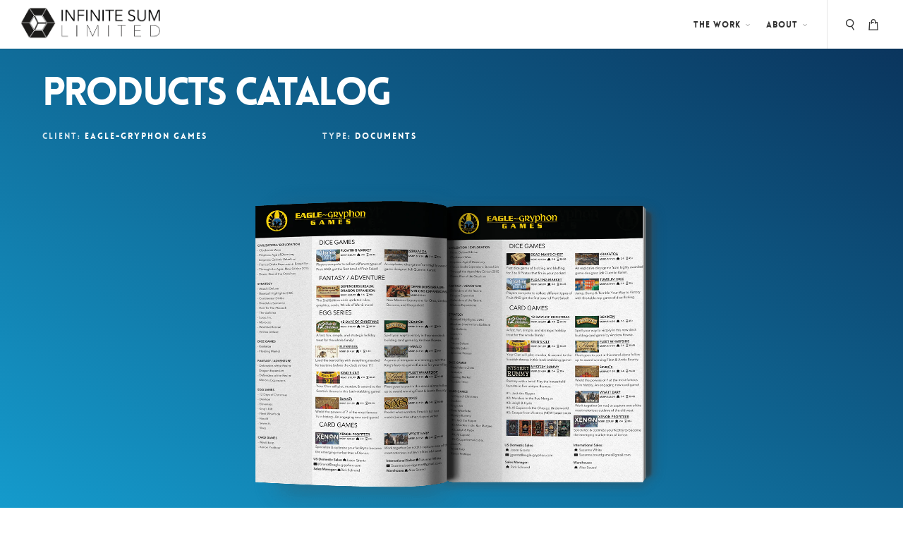

--- FILE ---
content_type: text/html; charset=utf-8
request_url: https://www.infinitesumltd.com/products/eagle-gryphon-products-catalog
body_size: 12099
content:
<!doctype html>
<!--[if IE 9]> <html class="ie9 no-js" lang="en"> <![endif]-->
<!--[if (gt IE 9)|!(IE)]><!--> <html class="no-js" lang="en"> <!--<![endif]-->
<head>
  <meta charset="utf-8">
  <meta http-equiv="X-UA-Compatible" content="IE=edge,chrome=1">
  <meta name="viewport" content="width=device-width,initial-scale=1">
  <meta name="theme-color" content="#7796A8">
  <link rel="canonical" href="https://www.infinitesumltd.com/products/eagle-gryphon-products-catalog">

  <link href="//www.infinitesumltd.com/cdn/shop/t/3/assets/plugins.css?v=77173750610381271441485378843" rel="stylesheet" type="text/css" media="all" />
  <link href="//www.infinitesumltd.com/cdn/shop/t/3/assets/theme.css?v=76073229441614431141485378844" rel="stylesheet" type="text/css" media="all" />
  <link href="//www.infinitesumltd.com/cdn/shop/t/3/assets/ionicons.min.css?v=184364306120675196201485378842" rel="stylesheet" type="text/css" media="all" />
  <link href="//www.infinitesumltd.com/cdn/shop/t/3/assets/et-line-icons.css?v=112996923417359553121485378841" rel="stylesheet" type="text/css" media="all" />
  <link href="//www.infinitesumltd.com/cdn/shop/t/3/assets/themify-icons.css?v=75533657933682415571485378844" rel="stylesheet" type="text/css" media="all" />
  <link href="//www.infinitesumltd.com/cdn/shop/t/3/assets/stylesheet.css?v=43652307835719708471485378844" rel="stylesheet" type="text/css" media="all" />
  <link href="//www.infinitesumltd.com/cdn/shop/t/3/assets/custom.css?v=159126413951155443841485468040" rel="stylesheet" type="text/css" media="all" />
  <link href="//www.infinitesumltd.com/cdn/shop/t/3/assets/black.css?v=173071550929136537191485378841" rel="stylesheet" type="text/css" media="all" />

  
    <link rel="shortcut icon" href="//www.infinitesumltd.com/cdn/shop/files/InfiniteSumLogo_box_32x32.png?v=1613155444" type="image/png">
  

  
  <title>
    Products Catalog
    
    
    
      &ndash; Infinite Sum Ltd
    
  </title>


  
      <meta name="description" content="[productdetails carousel=&quot;yes&quot;] [textblockprimary action=&quot;start&quot; roles=&quot;Graphic Design, Copywriting, Development&quot; timeframe=&quot;2 weeks&quot;] In addition to our work on the Eagle-Gryphon website, Infinite Sum developed a new product catalogue for direct mailing. The new catalogue contained updated artwork, pricing, and copy f">
  

  


<!-- /snippets/social-meta-tags.liquid -->
<meta property="og:site_name" content="Infinite Sum Ltd">
<meta property="og:url" content="https://www.infinitesumltd.com/products/eagle-gryphon-products-catalog">
<meta property="fb:app_id" content="1417162424961034" />
<meta property="og:title" content="Products Catalog">
<meta property="og:type" content="website">
<meta property="og:description" content=""><meta property="og:image" content="https://www.infinitesumltd.com/cdn/shop/products/Doc-EGG-ProductCateglog_1024x1024.png?v=1485379645">
      
<meta property="og:image:url" content="https://www.infinitesumltd.com/cdn/shop/products/Doc-EGG-ProductCateglog_1024x1024.png?v=1485379645">
      
<meta name="twitter:site" content="@InfiniteSumLTD">
<meta name="twitter:card" content="summary_large_image">
<meta name="twitter:title" content="Products Catalog">
<meta name="twitter:description" content="">


  <link href="//www.infinitesumltd.com/cdn/shop/t/3/assets/theme.scss.css?v=111603181540343972631485378847" rel="stylesheet" type="text/css" media="all" />
  

  <link href="//fonts.googleapis.com/css?family=Work+Sans:400,700" rel="stylesheet" type="text/css" media="all" />


  

    <link href="//fonts.googleapis.com/css?family=Work+Sans:600" rel="stylesheet" type="text/css" media="all" />
  



  <script>
    var theme = {
      strings: {
        addToCart: "Add to cart",
        soldOut: "Sold out",
        unavailable: "Unavailable",
        showMore: "Show More",
        showLess: "Show Less"
      },
      moneyFormat: "$ {{amount}}"
    }

    document.documentElement.className = document.documentElement.className.replace('no-js', 'js');
  </script>



  <script>window.performance && window.performance.mark && window.performance.mark('shopify.content_for_header.start');</script><meta id="shopify-digital-wallet" name="shopify-digital-wallet" content="/12003934/digital_wallets/dialog">
<link rel="alternate" type="application/json+oembed" href="https://www.infinitesumltd.com/products/eagle-gryphon-products-catalog.oembed">
<script async="async" src="/checkouts/internal/preloads.js?locale=en-US"></script>
<script id="shopify-features" type="application/json">{"accessToken":"ba7c79d99825ab3d116fcca5b6b52e27","betas":["rich-media-storefront-analytics"],"domain":"www.infinitesumltd.com","predictiveSearch":true,"shopId":12003934,"locale":"en"}</script>
<script>var Shopify = Shopify || {};
Shopify.shop = "infinite-sum-ltd.myshopify.com";
Shopify.locale = "en";
Shopify.currency = {"active":"USD","rate":"1.0"};
Shopify.country = "US";
Shopify.theme = {"name":"isl-mastertheme","id":159250438,"schema_name":"Debut","schema_version":"1.0.0","theme_store_id":null,"role":"main"};
Shopify.theme.handle = "null";
Shopify.theme.style = {"id":null,"handle":null};
Shopify.cdnHost = "www.infinitesumltd.com/cdn";
Shopify.routes = Shopify.routes || {};
Shopify.routes.root = "/";</script>
<script type="module">!function(o){(o.Shopify=o.Shopify||{}).modules=!0}(window);</script>
<script>!function(o){function n(){var o=[];function n(){o.push(Array.prototype.slice.apply(arguments))}return n.q=o,n}var t=o.Shopify=o.Shopify||{};t.loadFeatures=n(),t.autoloadFeatures=n()}(window);</script>
<script id="shop-js-analytics" type="application/json">{"pageType":"product"}</script>
<script defer="defer" async type="module" src="//www.infinitesumltd.com/cdn/shopifycloud/shop-js/modules/v2/client.init-shop-cart-sync_C5BV16lS.en.esm.js"></script>
<script defer="defer" async type="module" src="//www.infinitesumltd.com/cdn/shopifycloud/shop-js/modules/v2/chunk.common_CygWptCX.esm.js"></script>
<script type="module">
  await import("//www.infinitesumltd.com/cdn/shopifycloud/shop-js/modules/v2/client.init-shop-cart-sync_C5BV16lS.en.esm.js");
await import("//www.infinitesumltd.com/cdn/shopifycloud/shop-js/modules/v2/chunk.common_CygWptCX.esm.js");

  window.Shopify.SignInWithShop?.initShopCartSync?.({"fedCMEnabled":true,"windoidEnabled":true});

</script>
<script id="__st">var __st={"a":12003934,"offset":-18000,"reqid":"61e224da-e37f-43c9-9d06-e46b9ab0745f-1768758031","pageurl":"www.infinitesumltd.com\/products\/eagle-gryphon-products-catalog","u":"dbcc52307341","p":"product","rtyp":"product","rid":9377945158};</script>
<script>window.ShopifyPaypalV4VisibilityTracking = true;</script>
<script id="captcha-bootstrap">!function(){'use strict';const t='contact',e='account',n='new_comment',o=[[t,t],['blogs',n],['comments',n],[t,'customer']],c=[[e,'customer_login'],[e,'guest_login'],[e,'recover_customer_password'],[e,'create_customer']],r=t=>t.map((([t,e])=>`form[action*='/${t}']:not([data-nocaptcha='true']) input[name='form_type'][value='${e}']`)).join(','),a=t=>()=>t?[...document.querySelectorAll(t)].map((t=>t.form)):[];function s(){const t=[...o],e=r(t);return a(e)}const i='password',u='form_key',d=['recaptcha-v3-token','g-recaptcha-response','h-captcha-response',i],f=()=>{try{return window.sessionStorage}catch{return}},m='__shopify_v',_=t=>t.elements[u];function p(t,e,n=!1){try{const o=window.sessionStorage,c=JSON.parse(o.getItem(e)),{data:r}=function(t){const{data:e,action:n}=t;return t[m]||n?{data:e,action:n}:{data:t,action:n}}(c);for(const[e,n]of Object.entries(r))t.elements[e]&&(t.elements[e].value=n);n&&o.removeItem(e)}catch(o){console.error('form repopulation failed',{error:o})}}const l='form_type',E='cptcha';function T(t){t.dataset[E]=!0}const w=window,h=w.document,L='Shopify',v='ce_forms',y='captcha';let A=!1;((t,e)=>{const n=(g='f06e6c50-85a8-45c8-87d0-21a2b65856fe',I='https://cdn.shopify.com/shopifycloud/storefront-forms-hcaptcha/ce_storefront_forms_captcha_hcaptcha.v1.5.2.iife.js',D={infoText:'Protected by hCaptcha',privacyText:'Privacy',termsText:'Terms'},(t,e,n)=>{const o=w[L][v],c=o.bindForm;if(c)return c(t,g,e,D).then(n);var r;o.q.push([[t,g,e,D],n]),r=I,A||(h.body.append(Object.assign(h.createElement('script'),{id:'captcha-provider',async:!0,src:r})),A=!0)});var g,I,D;w[L]=w[L]||{},w[L][v]=w[L][v]||{},w[L][v].q=[],w[L][y]=w[L][y]||{},w[L][y].protect=function(t,e){n(t,void 0,e),T(t)},Object.freeze(w[L][y]),function(t,e,n,w,h,L){const[v,y,A,g]=function(t,e,n){const i=e?o:[],u=t?c:[],d=[...i,...u],f=r(d),m=r(i),_=r(d.filter((([t,e])=>n.includes(e))));return[a(f),a(m),a(_),s()]}(w,h,L),I=t=>{const e=t.target;return e instanceof HTMLFormElement?e:e&&e.form},D=t=>v().includes(t);t.addEventListener('submit',(t=>{const e=I(t);if(!e)return;const n=D(e)&&!e.dataset.hcaptchaBound&&!e.dataset.recaptchaBound,o=_(e),c=g().includes(e)&&(!o||!o.value);(n||c)&&t.preventDefault(),c&&!n&&(function(t){try{if(!f())return;!function(t){const e=f();if(!e)return;const n=_(t);if(!n)return;const o=n.value;o&&e.removeItem(o)}(t);const e=Array.from(Array(32),(()=>Math.random().toString(36)[2])).join('');!function(t,e){_(t)||t.append(Object.assign(document.createElement('input'),{type:'hidden',name:u})),t.elements[u].value=e}(t,e),function(t,e){const n=f();if(!n)return;const o=[...t.querySelectorAll(`input[type='${i}']`)].map((({name:t})=>t)),c=[...d,...o],r={};for(const[a,s]of new FormData(t).entries())c.includes(a)||(r[a]=s);n.setItem(e,JSON.stringify({[m]:1,action:t.action,data:r}))}(t,e)}catch(e){console.error('failed to persist form',e)}}(e),e.submit())}));const S=(t,e)=>{t&&!t.dataset[E]&&(n(t,e.some((e=>e===t))),T(t))};for(const o of['focusin','change'])t.addEventListener(o,(t=>{const e=I(t);D(e)&&S(e,y())}));const B=e.get('form_key'),M=e.get(l),P=B&&M;t.addEventListener('DOMContentLoaded',(()=>{const t=y();if(P)for(const e of t)e.elements[l].value===M&&p(e,B);[...new Set([...A(),...v().filter((t=>'true'===t.dataset.shopifyCaptcha))])].forEach((e=>S(e,t)))}))}(h,new URLSearchParams(w.location.search),n,t,e,['guest_login'])})(!0,!0)}();</script>
<script integrity="sha256-4kQ18oKyAcykRKYeNunJcIwy7WH5gtpwJnB7kiuLZ1E=" data-source-attribution="shopify.loadfeatures" defer="defer" src="//www.infinitesumltd.com/cdn/shopifycloud/storefront/assets/storefront/load_feature-a0a9edcb.js" crossorigin="anonymous"></script>
<script data-source-attribution="shopify.dynamic_checkout.dynamic.init">var Shopify=Shopify||{};Shopify.PaymentButton=Shopify.PaymentButton||{isStorefrontPortableWallets:!0,init:function(){window.Shopify.PaymentButton.init=function(){};var t=document.createElement("script");t.src="https://www.infinitesumltd.com/cdn/shopifycloud/portable-wallets/latest/portable-wallets.en.js",t.type="module",document.head.appendChild(t)}};
</script>
<script data-source-attribution="shopify.dynamic_checkout.buyer_consent">
  function portableWalletsHideBuyerConsent(e){var t=document.getElementById("shopify-buyer-consent"),n=document.getElementById("shopify-subscription-policy-button");t&&n&&(t.classList.add("hidden"),t.setAttribute("aria-hidden","true"),n.removeEventListener("click",e))}function portableWalletsShowBuyerConsent(e){var t=document.getElementById("shopify-buyer-consent"),n=document.getElementById("shopify-subscription-policy-button");t&&n&&(t.classList.remove("hidden"),t.removeAttribute("aria-hidden"),n.addEventListener("click",e))}window.Shopify?.PaymentButton&&(window.Shopify.PaymentButton.hideBuyerConsent=portableWalletsHideBuyerConsent,window.Shopify.PaymentButton.showBuyerConsent=portableWalletsShowBuyerConsent);
</script>
<script data-source-attribution="shopify.dynamic_checkout.cart.bootstrap">document.addEventListener("DOMContentLoaded",(function(){function t(){return document.querySelector("shopify-accelerated-checkout-cart, shopify-accelerated-checkout")}if(t())Shopify.PaymentButton.init();else{new MutationObserver((function(e,n){t()&&(Shopify.PaymentButton.init(),n.disconnect())})).observe(document.body,{childList:!0,subtree:!0})}}));
</script>

<script>window.performance && window.performance.mark && window.performance.mark('shopify.content_for_header.end');</script>
<link href="https://monorail-edge.shopifysvc.com" rel="dns-prefetch">
<script>(function(){if ("sendBeacon" in navigator && "performance" in window) {try {var session_token_from_headers = performance.getEntriesByType('navigation')[0].serverTiming.find(x => x.name == '_s').description;} catch {var session_token_from_headers = undefined;}var session_cookie_matches = document.cookie.match(/_shopify_s=([^;]*)/);var session_token_from_cookie = session_cookie_matches && session_cookie_matches.length === 2 ? session_cookie_matches[1] : "";var session_token = session_token_from_headers || session_token_from_cookie || "";function handle_abandonment_event(e) {var entries = performance.getEntries().filter(function(entry) {return /monorail-edge.shopifysvc.com/.test(entry.name);});if (!window.abandonment_tracked && entries.length === 0) {window.abandonment_tracked = true;var currentMs = Date.now();var navigation_start = performance.timing.navigationStart;var payload = {shop_id: 12003934,url: window.location.href,navigation_start,duration: currentMs - navigation_start,session_token,page_type: "product"};window.navigator.sendBeacon("https://monorail-edge.shopifysvc.com/v1/produce", JSON.stringify({schema_id: "online_store_buyer_site_abandonment/1.1",payload: payload,metadata: {event_created_at_ms: currentMs,event_sent_at_ms: currentMs}}));}}window.addEventListener('pagehide', handle_abandonment_event);}}());</script>
<script id="web-pixels-manager-setup">(function e(e,d,r,n,o){if(void 0===o&&(o={}),!Boolean(null===(a=null===(i=window.Shopify)||void 0===i?void 0:i.analytics)||void 0===a?void 0:a.replayQueue)){var i,a;window.Shopify=window.Shopify||{};var t=window.Shopify;t.analytics=t.analytics||{};var s=t.analytics;s.replayQueue=[],s.publish=function(e,d,r){return s.replayQueue.push([e,d,r]),!0};try{self.performance.mark("wpm:start")}catch(e){}var l=function(){var e={modern:/Edge?\/(1{2}[4-9]|1[2-9]\d|[2-9]\d{2}|\d{4,})\.\d+(\.\d+|)|Firefox\/(1{2}[4-9]|1[2-9]\d|[2-9]\d{2}|\d{4,})\.\d+(\.\d+|)|Chrom(ium|e)\/(9{2}|\d{3,})\.\d+(\.\d+|)|(Maci|X1{2}).+ Version\/(15\.\d+|(1[6-9]|[2-9]\d|\d{3,})\.\d+)([,.]\d+|)( \(\w+\)|)( Mobile\/\w+|) Safari\/|Chrome.+OPR\/(9{2}|\d{3,})\.\d+\.\d+|(CPU[ +]OS|iPhone[ +]OS|CPU[ +]iPhone|CPU IPhone OS|CPU iPad OS)[ +]+(15[._]\d+|(1[6-9]|[2-9]\d|\d{3,})[._]\d+)([._]\d+|)|Android:?[ /-](13[3-9]|1[4-9]\d|[2-9]\d{2}|\d{4,})(\.\d+|)(\.\d+|)|Android.+Firefox\/(13[5-9]|1[4-9]\d|[2-9]\d{2}|\d{4,})\.\d+(\.\d+|)|Android.+Chrom(ium|e)\/(13[3-9]|1[4-9]\d|[2-9]\d{2}|\d{4,})\.\d+(\.\d+|)|SamsungBrowser\/([2-9]\d|\d{3,})\.\d+/,legacy:/Edge?\/(1[6-9]|[2-9]\d|\d{3,})\.\d+(\.\d+|)|Firefox\/(5[4-9]|[6-9]\d|\d{3,})\.\d+(\.\d+|)|Chrom(ium|e)\/(5[1-9]|[6-9]\d|\d{3,})\.\d+(\.\d+|)([\d.]+$|.*Safari\/(?![\d.]+ Edge\/[\d.]+$))|(Maci|X1{2}).+ Version\/(10\.\d+|(1[1-9]|[2-9]\d|\d{3,})\.\d+)([,.]\d+|)( \(\w+\)|)( Mobile\/\w+|) Safari\/|Chrome.+OPR\/(3[89]|[4-9]\d|\d{3,})\.\d+\.\d+|(CPU[ +]OS|iPhone[ +]OS|CPU[ +]iPhone|CPU IPhone OS|CPU iPad OS)[ +]+(10[._]\d+|(1[1-9]|[2-9]\d|\d{3,})[._]\d+)([._]\d+|)|Android:?[ /-](13[3-9]|1[4-9]\d|[2-9]\d{2}|\d{4,})(\.\d+|)(\.\d+|)|Mobile Safari.+OPR\/([89]\d|\d{3,})\.\d+\.\d+|Android.+Firefox\/(13[5-9]|1[4-9]\d|[2-9]\d{2}|\d{4,})\.\d+(\.\d+|)|Android.+Chrom(ium|e)\/(13[3-9]|1[4-9]\d|[2-9]\d{2}|\d{4,})\.\d+(\.\d+|)|Android.+(UC? ?Browser|UCWEB|U3)[ /]?(15\.([5-9]|\d{2,})|(1[6-9]|[2-9]\d|\d{3,})\.\d+)\.\d+|SamsungBrowser\/(5\.\d+|([6-9]|\d{2,})\.\d+)|Android.+MQ{2}Browser\/(14(\.(9|\d{2,})|)|(1[5-9]|[2-9]\d|\d{3,})(\.\d+|))(\.\d+|)|K[Aa][Ii]OS\/(3\.\d+|([4-9]|\d{2,})\.\d+)(\.\d+|)/},d=e.modern,r=e.legacy,n=navigator.userAgent;return n.match(d)?"modern":n.match(r)?"legacy":"unknown"}(),u="modern"===l?"modern":"legacy",c=(null!=n?n:{modern:"",legacy:""})[u],f=function(e){return[e.baseUrl,"/wpm","/b",e.hashVersion,"modern"===e.buildTarget?"m":"l",".js"].join("")}({baseUrl:d,hashVersion:r,buildTarget:u}),m=function(e){var d=e.version,r=e.bundleTarget,n=e.surface,o=e.pageUrl,i=e.monorailEndpoint;return{emit:function(e){var a=e.status,t=e.errorMsg,s=(new Date).getTime(),l=JSON.stringify({metadata:{event_sent_at_ms:s},events:[{schema_id:"web_pixels_manager_load/3.1",payload:{version:d,bundle_target:r,page_url:o,status:a,surface:n,error_msg:t},metadata:{event_created_at_ms:s}}]});if(!i)return console&&console.warn&&console.warn("[Web Pixels Manager] No Monorail endpoint provided, skipping logging."),!1;try{return self.navigator.sendBeacon.bind(self.navigator)(i,l)}catch(e){}var u=new XMLHttpRequest;try{return u.open("POST",i,!0),u.setRequestHeader("Content-Type","text/plain"),u.send(l),!0}catch(e){return console&&console.warn&&console.warn("[Web Pixels Manager] Got an unhandled error while logging to Monorail."),!1}}}}({version:r,bundleTarget:l,surface:e.surface,pageUrl:self.location.href,monorailEndpoint:e.monorailEndpoint});try{o.browserTarget=l,function(e){var d=e.src,r=e.async,n=void 0===r||r,o=e.onload,i=e.onerror,a=e.sri,t=e.scriptDataAttributes,s=void 0===t?{}:t,l=document.createElement("script"),u=document.querySelector("head"),c=document.querySelector("body");if(l.async=n,l.src=d,a&&(l.integrity=a,l.crossOrigin="anonymous"),s)for(var f in s)if(Object.prototype.hasOwnProperty.call(s,f))try{l.dataset[f]=s[f]}catch(e){}if(o&&l.addEventListener("load",o),i&&l.addEventListener("error",i),u)u.appendChild(l);else{if(!c)throw new Error("Did not find a head or body element to append the script");c.appendChild(l)}}({src:f,async:!0,onload:function(){if(!function(){var e,d;return Boolean(null===(d=null===(e=window.Shopify)||void 0===e?void 0:e.analytics)||void 0===d?void 0:d.initialized)}()){var d=window.webPixelsManager.init(e)||void 0;if(d){var r=window.Shopify.analytics;r.replayQueue.forEach((function(e){var r=e[0],n=e[1],o=e[2];d.publishCustomEvent(r,n,o)})),r.replayQueue=[],r.publish=d.publishCustomEvent,r.visitor=d.visitor,r.initialized=!0}}},onerror:function(){return m.emit({status:"failed",errorMsg:"".concat(f," has failed to load")})},sri:function(e){var d=/^sha384-[A-Za-z0-9+/=]+$/;return"string"==typeof e&&d.test(e)}(c)?c:"",scriptDataAttributes:o}),m.emit({status:"loading"})}catch(e){m.emit({status:"failed",errorMsg:(null==e?void 0:e.message)||"Unknown error"})}}})({shopId: 12003934,storefrontBaseUrl: "https://www.infinitesumltd.com",extensionsBaseUrl: "https://extensions.shopifycdn.com/cdn/shopifycloud/web-pixels-manager",monorailEndpoint: "https://monorail-edge.shopifysvc.com/unstable/produce_batch",surface: "storefront-renderer",enabledBetaFlags: ["2dca8a86"],webPixelsConfigList: [{"id":"281804843","configuration":"{\"config\":\"{\\\"pixel_id\\\":\\\"G-S6Z4YNHCC0\\\",\\\"gtag_events\\\":[{\\\"type\\\":\\\"purchase\\\",\\\"action_label\\\":\\\"G-S6Z4YNHCC0\\\"},{\\\"type\\\":\\\"page_view\\\",\\\"action_label\\\":\\\"G-S6Z4YNHCC0\\\"},{\\\"type\\\":\\\"view_item\\\",\\\"action_label\\\":\\\"G-S6Z4YNHCC0\\\"},{\\\"type\\\":\\\"search\\\",\\\"action_label\\\":\\\"G-S6Z4YNHCC0\\\"},{\\\"type\\\":\\\"add_to_cart\\\",\\\"action_label\\\":\\\"G-S6Z4YNHCC0\\\"},{\\\"type\\\":\\\"begin_checkout\\\",\\\"action_label\\\":\\\"G-S6Z4YNHCC0\\\"},{\\\"type\\\":\\\"add_payment_info\\\",\\\"action_label\\\":\\\"G-S6Z4YNHCC0\\\"}],\\\"enable_monitoring_mode\\\":false}\"}","eventPayloadVersion":"v1","runtimeContext":"OPEN","scriptVersion":"b2a88bafab3e21179ed38636efcd8a93","type":"APP","apiClientId":1780363,"privacyPurposes":[],"dataSharingAdjustments":{"protectedCustomerApprovalScopes":["read_customer_address","read_customer_email","read_customer_name","read_customer_personal_data","read_customer_phone"]}},{"id":"83886123","eventPayloadVersion":"v1","runtimeContext":"LAX","scriptVersion":"1","type":"CUSTOM","privacyPurposes":["ANALYTICS"],"name":"Google Analytics tag (migrated)"},{"id":"shopify-app-pixel","configuration":"{}","eventPayloadVersion":"v1","runtimeContext":"STRICT","scriptVersion":"0450","apiClientId":"shopify-pixel","type":"APP","privacyPurposes":["ANALYTICS","MARKETING"]},{"id":"shopify-custom-pixel","eventPayloadVersion":"v1","runtimeContext":"LAX","scriptVersion":"0450","apiClientId":"shopify-pixel","type":"CUSTOM","privacyPurposes":["ANALYTICS","MARKETING"]}],isMerchantRequest: false,initData: {"shop":{"name":"Infinite Sum Ltd","paymentSettings":{"currencyCode":"USD"},"myshopifyDomain":"infinite-sum-ltd.myshopify.com","countryCode":"US","storefrontUrl":"https:\/\/www.infinitesumltd.com"},"customer":null,"cart":null,"checkout":null,"productVariants":[{"price":{"amount":0.0,"currencyCode":"USD"},"product":{"title":"Products Catalog","vendor":"Eagle-Gryphon Games","id":"9377945158","untranslatedTitle":"Products Catalog","url":"\/products\/eagle-gryphon-products-catalog","type":"documents"},"id":"34644078534","image":{"src":"\/\/www.infinitesumltd.com\/cdn\/shop\/products\/Doc-EGG-ProductCateglog.png?v=1485379645"},"sku":"","title":"Default Title","untranslatedTitle":"Default Title"}],"purchasingCompany":null},},"https://www.infinitesumltd.com/cdn","fcfee988w5aeb613cpc8e4bc33m6693e112",{"modern":"","legacy":""},{"shopId":"12003934","storefrontBaseUrl":"https:\/\/www.infinitesumltd.com","extensionBaseUrl":"https:\/\/extensions.shopifycdn.com\/cdn\/shopifycloud\/web-pixels-manager","surface":"storefront-renderer","enabledBetaFlags":"[\"2dca8a86\"]","isMerchantRequest":"false","hashVersion":"fcfee988w5aeb613cpc8e4bc33m6693e112","publish":"custom","events":"[[\"page_viewed\",{}],[\"product_viewed\",{\"productVariant\":{\"price\":{\"amount\":0.0,\"currencyCode\":\"USD\"},\"product\":{\"title\":\"Products Catalog\",\"vendor\":\"Eagle-Gryphon Games\",\"id\":\"9377945158\",\"untranslatedTitle\":\"Products Catalog\",\"url\":\"\/products\/eagle-gryphon-products-catalog\",\"type\":\"documents\"},\"id\":\"34644078534\",\"image\":{\"src\":\"\/\/www.infinitesumltd.com\/cdn\/shop\/products\/Doc-EGG-ProductCateglog.png?v=1485379645\"},\"sku\":\"\",\"title\":\"Default Title\",\"untranslatedTitle\":\"Default Title\"}}]]"});</script><script>
  window.ShopifyAnalytics = window.ShopifyAnalytics || {};
  window.ShopifyAnalytics.meta = window.ShopifyAnalytics.meta || {};
  window.ShopifyAnalytics.meta.currency = 'USD';
  var meta = {"product":{"id":9377945158,"gid":"gid:\/\/shopify\/Product\/9377945158","vendor":"Eagle-Gryphon Games","type":"documents","handle":"eagle-gryphon-products-catalog","variants":[{"id":34644078534,"price":0,"name":"Products Catalog","public_title":null,"sku":""}],"remote":false},"page":{"pageType":"product","resourceType":"product","resourceId":9377945158,"requestId":"61e224da-e37f-43c9-9d06-e46b9ab0745f-1768758031"}};
  for (var attr in meta) {
    window.ShopifyAnalytics.meta[attr] = meta[attr];
  }
</script>
<script class="analytics">
  (function () {
    var customDocumentWrite = function(content) {
      var jquery = null;

      if (window.jQuery) {
        jquery = window.jQuery;
      } else if (window.Checkout && window.Checkout.$) {
        jquery = window.Checkout.$;
      }

      if (jquery) {
        jquery('body').append(content);
      }
    };

    var hasLoggedConversion = function(token) {
      if (token) {
        return document.cookie.indexOf('loggedConversion=' + token) !== -1;
      }
      return false;
    }

    var setCookieIfConversion = function(token) {
      if (token) {
        var twoMonthsFromNow = new Date(Date.now());
        twoMonthsFromNow.setMonth(twoMonthsFromNow.getMonth() + 2);

        document.cookie = 'loggedConversion=' + token + '; expires=' + twoMonthsFromNow;
      }
    }

    var trekkie = window.ShopifyAnalytics.lib = window.trekkie = window.trekkie || [];
    if (trekkie.integrations) {
      return;
    }
    trekkie.methods = [
      'identify',
      'page',
      'ready',
      'track',
      'trackForm',
      'trackLink'
    ];
    trekkie.factory = function(method) {
      return function() {
        var args = Array.prototype.slice.call(arguments);
        args.unshift(method);
        trekkie.push(args);
        return trekkie;
      };
    };
    for (var i = 0; i < trekkie.methods.length; i++) {
      var key = trekkie.methods[i];
      trekkie[key] = trekkie.factory(key);
    }
    trekkie.load = function(config) {
      trekkie.config = config || {};
      trekkie.config.initialDocumentCookie = document.cookie;
      var first = document.getElementsByTagName('script')[0];
      var script = document.createElement('script');
      script.type = 'text/javascript';
      script.onerror = function(e) {
        var scriptFallback = document.createElement('script');
        scriptFallback.type = 'text/javascript';
        scriptFallback.onerror = function(error) {
                var Monorail = {
      produce: function produce(monorailDomain, schemaId, payload) {
        var currentMs = new Date().getTime();
        var event = {
          schema_id: schemaId,
          payload: payload,
          metadata: {
            event_created_at_ms: currentMs,
            event_sent_at_ms: currentMs
          }
        };
        return Monorail.sendRequest("https://" + monorailDomain + "/v1/produce", JSON.stringify(event));
      },
      sendRequest: function sendRequest(endpointUrl, payload) {
        // Try the sendBeacon API
        if (window && window.navigator && typeof window.navigator.sendBeacon === 'function' && typeof window.Blob === 'function' && !Monorail.isIos12()) {
          var blobData = new window.Blob([payload], {
            type: 'text/plain'
          });

          if (window.navigator.sendBeacon(endpointUrl, blobData)) {
            return true;
          } // sendBeacon was not successful

        } // XHR beacon

        var xhr = new XMLHttpRequest();

        try {
          xhr.open('POST', endpointUrl);
          xhr.setRequestHeader('Content-Type', 'text/plain');
          xhr.send(payload);
        } catch (e) {
          console.log(e);
        }

        return false;
      },
      isIos12: function isIos12() {
        return window.navigator.userAgent.lastIndexOf('iPhone; CPU iPhone OS 12_') !== -1 || window.navigator.userAgent.lastIndexOf('iPad; CPU OS 12_') !== -1;
      }
    };
    Monorail.produce('monorail-edge.shopifysvc.com',
      'trekkie_storefront_load_errors/1.1',
      {shop_id: 12003934,
      theme_id: 159250438,
      app_name: "storefront",
      context_url: window.location.href,
      source_url: "//www.infinitesumltd.com/cdn/s/trekkie.storefront.cd680fe47e6c39ca5d5df5f0a32d569bc48c0f27.min.js"});

        };
        scriptFallback.async = true;
        scriptFallback.src = '//www.infinitesumltd.com/cdn/s/trekkie.storefront.cd680fe47e6c39ca5d5df5f0a32d569bc48c0f27.min.js';
        first.parentNode.insertBefore(scriptFallback, first);
      };
      script.async = true;
      script.src = '//www.infinitesumltd.com/cdn/s/trekkie.storefront.cd680fe47e6c39ca5d5df5f0a32d569bc48c0f27.min.js';
      first.parentNode.insertBefore(script, first);
    };
    trekkie.load(
      {"Trekkie":{"appName":"storefront","development":false,"defaultAttributes":{"shopId":12003934,"isMerchantRequest":null,"themeId":159250438,"themeCityHash":"2929020561259040038","contentLanguage":"en","currency":"USD","eventMetadataId":"8ccb7f6e-b0fd-4bbe-b4b4-cac1ca67104f"},"isServerSideCookieWritingEnabled":true,"monorailRegion":"shop_domain","enabledBetaFlags":["65f19447"]},"Session Attribution":{},"S2S":{"facebookCapiEnabled":false,"source":"trekkie-storefront-renderer","apiClientId":580111}}
    );

    var loaded = false;
    trekkie.ready(function() {
      if (loaded) return;
      loaded = true;

      window.ShopifyAnalytics.lib = window.trekkie;

      var originalDocumentWrite = document.write;
      document.write = customDocumentWrite;
      try { window.ShopifyAnalytics.merchantGoogleAnalytics.call(this); } catch(error) {};
      document.write = originalDocumentWrite;

      window.ShopifyAnalytics.lib.page(null,{"pageType":"product","resourceType":"product","resourceId":9377945158,"requestId":"61e224da-e37f-43c9-9d06-e46b9ab0745f-1768758031","shopifyEmitted":true});

      var match = window.location.pathname.match(/checkouts\/(.+)\/(thank_you|post_purchase)/)
      var token = match? match[1]: undefined;
      if (!hasLoggedConversion(token)) {
        setCookieIfConversion(token);
        window.ShopifyAnalytics.lib.track("Viewed Product",{"currency":"USD","variantId":34644078534,"productId":9377945158,"productGid":"gid:\/\/shopify\/Product\/9377945158","name":"Products Catalog","price":"0.00","sku":"","brand":"Eagle-Gryphon Games","variant":null,"category":"documents","nonInteraction":true,"remote":false},undefined,undefined,{"shopifyEmitted":true});
      window.ShopifyAnalytics.lib.track("monorail:\/\/trekkie_storefront_viewed_product\/1.1",{"currency":"USD","variantId":34644078534,"productId":9377945158,"productGid":"gid:\/\/shopify\/Product\/9377945158","name":"Products Catalog","price":"0.00","sku":"","brand":"Eagle-Gryphon Games","variant":null,"category":"documents","nonInteraction":true,"remote":false,"referer":"https:\/\/www.infinitesumltd.com\/products\/eagle-gryphon-products-catalog"});
      }
    });


        var eventsListenerScript = document.createElement('script');
        eventsListenerScript.async = true;
        eventsListenerScript.src = "//www.infinitesumltd.com/cdn/shopifycloud/storefront/assets/shop_events_listener-3da45d37.js";
        document.getElementsByTagName('head')[0].appendChild(eventsListenerScript);

})();</script>
  <script>
  if (!window.ga || (window.ga && typeof window.ga !== 'function')) {
    window.ga = function ga() {
      (window.ga.q = window.ga.q || []).push(arguments);
      if (window.Shopify && window.Shopify.analytics && typeof window.Shopify.analytics.publish === 'function') {
        window.Shopify.analytics.publish("ga_stub_called", {}, {sendTo: "google_osp_migration"});
      }
      console.error("Shopify's Google Analytics stub called with:", Array.from(arguments), "\nSee https://help.shopify.com/manual/promoting-marketing/pixels/pixel-migration#google for more information.");
    };
    if (window.Shopify && window.Shopify.analytics && typeof window.Shopify.analytics.publish === 'function') {
      window.Shopify.analytics.publish("ga_stub_initialized", {}, {sendTo: "google_osp_migration"});
    }
  }
</script>
<script
  defer
  src="https://www.infinitesumltd.com/cdn/shopifycloud/perf-kit/shopify-perf-kit-3.0.4.min.js"
  data-application="storefront-renderer"
  data-shop-id="12003934"
  data-render-region="gcp-us-central1"
  data-page-type="product"
  data-theme-instance-id="159250438"
  data-theme-name="Debut"
  data-theme-version="1.0.0"
  data-monorail-region="shop_domain"
  data-resource-timing-sampling-rate="10"
  data-shs="true"
  data-shs-beacon="true"
  data-shs-export-with-fetch="true"
  data-shs-logs-sample-rate="1"
  data-shs-beacon-endpoint="https://www.infinitesumltd.com/api/collect"
></script>
</head>

<body>
  <script>
  window.fbAsyncInit = function() {
    FB.init({
      appId      : '1417162424961034',
      xfbml      : true,
      version    : 'v2.8'
    });
    FB.AppEvents.logPageView();
  };

  (function(d, s, id){
     var js, fjs = d.getElementsByTagName(s)[0];
     if (d.getElementById(id)) {return;}
     js = d.createElement(s); js.id = id;
     js.src = "//connect.facebook.net/en_US/sdk.js";
     fjs.parentNode.insertBefore(js, fjs);
   }(document, 'script', 'facebook-jssdk'));
</script>

  <div id="shopify-section-nav-bar" class="shopify-section"><nav class="navbar navbar-default fullwidth dark-menu">
    <div class="container">
        
        <div class="navbar-header">
            <div class="container">
                <button type="button" class="navbar-toggle collapsed" data-toggle="collapse" data-target="#navbar" aria-expanded="false" aria-controls="navbar">
                    <span class="sr-only">Toggle navigation</span>
                    <span class="icon-bar top-bar"></span>
                    <span class="icon-bar middle-bar"></span>
                    <span class="icon-bar bottom-bar"></span>
                </button>
                <a class="navbar-brand" href="/"><img src="//www.infinitesumltd.com/cdn/shop/files/ISLLogo_Black.png?v=1613155442" class="logo-light pt10 pb10" alt="#"><img src="//www.infinitesumltd.com/cdn/shop/files/ISLLogo_Black.png?v=1613155442" class="logo-dark pt10 pb10 hidden" alt="#"></a> 
            </div>
        </div>

        <div id="navbar" class="navbar-collapse collapse">
            <div class="container">
                <ul class="nav navbar-nav menu-right">
                   


                          <li class="dropdown"><a class="dropdown-toggle" href="/">The Work<i class="ti-angle-down"></i></a> 

                            <ul class="dropdown-menu">
                               

<li><a href="/collections/clients"> Clients</a></li> 
                                

<li><a href="/collections/films"> Films</a></li> 
                                

<li><a href="/collections/photography"> Photography</a></li> 
                                

<li><a href="/collections/small-business"> Small Business</a></li> 
                                

<li><a href="/collections/design-development"> Design &amp; Development</a></li> 
                                
                            </ul> 
                          </li> 
                         
                    


                          <li class="dropdown"><a class="dropdown-toggle" href="/pages/contact">About<i class="ti-angle-down"></i></a> 

                            <ul class="dropdown-menu">
                               

<li><a href="/blogs/news"> News</a></li> 
                                

<li><a href="/pages/contact"> Contact</a></li> 
                                

<li><a href="/pages/careers"> Careers</a></li> 
                                
                            </ul> 
                          </li> 
                         
                    
                    
                    
                    <li class="nav-separator"></li>
                    <li class="nav-icon"><a class="popup-with-zoom-anim search" href="#search-modal"><i class="flaticon-search"></i> <span class="hidden-md">Search</span></a></li>
                    <li id="search-modal" class="zoom-anim-dialog mfp-hide"><form><input type="text" id="search-modal-input" placeholder=" Start typing to search..." autocomplete="off"></form></li>
                    <!-- SHOPPING CART -->
                    <li class="nav-icon dropdown nav-shop-cart">

                      
                        <a  class="dropdown-toggle"><i class="flaticon-shop"></i><span href="cart" class="hidden-md">Your Bag</span></a>
                      
                      
                    </li>
                    
                </ul>
                
            </div>
        </div> 
    </div>
</nav>


</div>

  

  <div class="page-container" id="PageContainer">

    <main class="main-content" id="MainContent" role="main">
      

<div id="shopify-section-product-template-doc" class="shopify-section">



























<div class="client-bkg-eagle-gryphon-games">
    <section class="page-title" style="background-color: rgba(0,0,0,0.0); max-height: 250px;">  
        <div class="page-title-content" style="vertical-align: baseline !important; padding-bottom: 10px;"> 
            <div class="container" >
                <div class="row" >   
                    <div class="col-lg-12 col-md-12 col-sm-12 col-xs-12 text-left" style="padding-top: 20px;">
                        <h2 class="white"><strong>Products Catalog</strong></h2>
                    </div> 
                </div>
                <div class="row">

                    <div class="col-lg-4 col-md-5 col-sm-5 col-xs-4 text-left">
                        <h5 class="subheading white80" style="margin-top: 1em;">
                            CLIENT:
                            <br class="hidden-lg "> 
                        <span class="subheading white">Eagle-Gryphon Games</span>
                        </h5>
                    </div>
                    <div class="col-lg-4 col-md-3 col-sm-3 col-xs-4 text-left">
                        <h5 class="subheading white80" style="margin-top: 1em;">
                            TYPE:<br class="hidden-lg "> 
                            <span class="subheading white">
                                 documents
                                
                            </span>
                        </h5>
                    </div>
                    <div class="col-lg-4 col-md-4 col-sm-4 col-xs-4 text-left">
                        <h5 class="subheading white80" style="margin-top: 1em;">
                            
                        </h5>
                    </div>
                    
                </div>


    </div>
  </div>
</section>


    <!-- For lots of photos, use a carousel -->
    
    <section class="portfolio-project" style="background-color: rgba(0,0,0,0.0); padding: 0px 0px 0px 0px;">
        <div class="container">
            <div class="row"> 
                <div class="col-md-push-2 col-md-8 col-sm-push-1 col-sm-10 col-xs-12 mb30" >
                   
                        
                        <div style="padding: 0px 20px 20px 20px;">
                            <img src="//www.infinitesumltd.com/cdn/shop/products/Doc-EGG-ProductCateglog.png?v=1485379645" class="img-responsive"  alt="#">
                        </div>
                         
                   
                    
                    
                </div>
            </div>
        </div>
    </section>



    

</div>





























































<!-- TIMEFRAME -->


<!-- LOCATION -->


<!-- CAMERA -->

<!-- LENSES -->

<!-- LINK -->

<!-- CUSTOM 1 -->

<!-- CUSTOM 2 -->
       
<!-- CUSTOM 3 -->

<!-- CUSTOM 4 -->



















    <section class="portfolio-project pt20 pb20" >
        <div class="container">
            
        

            <div class="row pb20"> 
                <div class="col-lg-3 col-md-3 col-sm-4 col-xs-12" style="padding: 0 15px 0 15px;">
                    <div class="row" style="padding: 0 15px 0 15px;">             
                        
                        
                        
                            
                            <div class="col-md-12 col-sm-12 col-xs-12" style="padding: 0 5px 0 5px;"> 
                                <div class="box box-style4 mb10" style="background-color: #ffffff; padding: 0px 0px 0px 0px;">
                                    <h5 class="subheading white mt0 mb5 client-bkg-photography" style="padding: 5px 5px 5px 10px;">our role:<br></h5>
                                    <h5 class="subheading bold" style="padding: 5px 5px 5px 10px;">
                                        
                                        
                                        GRAPHIC DESIGN<span class="hidden-lg hidden-md hidden-sm">, </span><br class="hidden-xs">COPYWRITING<span class="hidden-lg hidden-md hidden-sm">, </span><br class="hidden-xs">DEVELOPMENT</h5>
                                </div>
                            </div>
                        
                            
                            <div class="col-md-12 col-sm-12 col-xs-6" style="padding: 0 5px 0 5px;"> 
                                <div class="box box-style4 mb10" style="background-color: #ffffff; padding: 0px 0px 0px 0px;">
                                    <h5 class="subheading white mt0 mb5 client-bkg-photography" style="padding: 5px 5px 5px 10px;">timeframe:<br></h5>
                                    <h5 class="subheading bold" style="padding: 5px 5px 5px 10px;">
                                        
                                        
                                        2 weeks</h5>
                                </div>
                            </div>
                        
                    </div>
                </div>
                <div class="col-lg-9 col-md-9 col-sm-8 col-xs-12 mb30">
                    <div class="box box-style4" style="background-color: #ffffff;">  
         

<p>In addition to our work on the Eagle-Gryphon website, Infinite Sum developed a new product catalogue for direct mailing. The new catalogue contained updated artwork, pricing, and copy for all of the diverse properties of the Eagle-Gryphon ecosystem. This catalog was initially printed and used for the ESSEN Board Game Conference, and was then placed in all future game orders from Eagle-Gryphon Games.  </p>

























































<!-- TIMEFRAME -->


<!-- LOCATION -->


<!-- CAMERA -->

<!-- LENSES -->

<!-- LINK -->

<!-- CUSTOM 1 -->

<!-- CUSTOM 2 -->
       
<!-- CUSTOM 3 -->

<!-- CUSTOM 4 -->


















                           
                        </div>
                    </div> 
                </div>
            </div>
        </section>
 






  <script type="application/json" id="ProductJson-product-template-doc">
    {"id":9377945158,"title":"Products Catalog","handle":"eagle-gryphon-products-catalog","description":"\u003cp\u003e[productdetails carousel=\"yes\"]\u003c\/p\u003e\n\u003cp\u003e[textblockprimary action=\"start\" roles=\"Graphic Design, Copywriting, Development\" timeframe=\"2 weeks\"]\u003c\/p\u003e\n\u003cp\u003eIn addition to our work on the Eagle-Gryphon website, Infinite Sum developed a new product catalogue for direct mailing. The new catalogue contained updated artwork, pricing, and copy for all of the diverse properties of the Eagle-Gryphon ecosystem. This catalog was initially printed and used for the ESSEN Board Game Conference, and was then placed in all future game orders from Eagle-Gryphon Games.  \u003c\/p\u003e\n\u003cp\u003e[textblockprimary action=\"end\"]\u003c\/p\u003e","published_at":"2017-01-25T16:27:00-05:00","created_at":"2017-01-25T16:27:25-05:00","vendor":"Eagle-Gryphon Games","type":"documents","tags":[],"price":0,"price_min":0,"price_max":0,"available":true,"price_varies":false,"compare_at_price":null,"compare_at_price_min":0,"compare_at_price_max":0,"compare_at_price_varies":false,"variants":[{"id":34644078534,"title":"Default Title","option1":"Default Title","option2":null,"option3":null,"sku":"","requires_shipping":true,"taxable":true,"featured_image":null,"available":true,"name":"Products Catalog","public_title":null,"options":["Default Title"],"price":0,"weight":0,"compare_at_price":null,"inventory_quantity":1,"inventory_management":null,"inventory_policy":"deny","barcode":"","requires_selling_plan":false,"selling_plan_allocations":[]}],"images":["\/\/www.infinitesumltd.com\/cdn\/shop\/products\/Doc-EGG-ProductCateglog.png?v=1485379645"],"featured_image":"\/\/www.infinitesumltd.com\/cdn\/shop\/products\/Doc-EGG-ProductCateglog.png?v=1485379645","options":["Title"],"media":[{"alt":null,"id":116758577195,"position":1,"preview_image":{"aspect_ratio":1.5,"height":960,"width":1440,"src":"\/\/www.infinitesumltd.com\/cdn\/shop\/products\/Doc-EGG-ProductCateglog.png?v=1485379645"},"aspect_ratio":1.5,"height":960,"media_type":"image","src":"\/\/www.infinitesumltd.com\/cdn\/shop\/products\/Doc-EGG-ProductCateglog.png?v=1485379645","width":1440}],"requires_selling_plan":false,"selling_plan_groups":[],"content":"\u003cp\u003e[productdetails carousel=\"yes\"]\u003c\/p\u003e\n\u003cp\u003e[textblockprimary action=\"start\" roles=\"Graphic Design, Copywriting, Development\" timeframe=\"2 weeks\"]\u003c\/p\u003e\n\u003cp\u003eIn addition to our work on the Eagle-Gryphon website, Infinite Sum developed a new product catalogue for direct mailing. The new catalogue contained updated artwork, pricing, and copy for all of the diverse properties of the Eagle-Gryphon ecosystem. This catalog was initially printed and used for the ESSEN Board Game Conference, and was then placed in all future game orders from Eagle-Gryphon Games.  \u003c\/p\u003e\n\u003cp\u003e[textblockprimary action=\"end\"]\u003c\/p\u003e"}
  </script>



</div>

<div id="shopify-section-cta-001" class="shopify-section">







<section class="pt140 pb120 client-bkg-eagle-gryphon-games">
    <div class="container"> 
        <div class="row">             

            <div class="col-md-12 text-center">
                <h5 class="subheading white">WE SET YOU APART TO GROW ONLINE</h5>
                <h2 class="white">We <span class="bold">Make Brands</span> Shine</h2> 
                <a href="/pages/contact" class="btn btn-lg btn-primary btn-circle btn-appear mt40"><span>Contact Us Now <i class="ion-checkmark"></i></span></a>
            </div> 

        </div>
    </div>
</section></div>

<script>
  // Override default values of shop.strings for each template.
  // Alternate product templates can change values of
  // add to cart button, sold out, and unavailable states here.
  theme.productStrings = {
    addToCart: "Add to cart",
    soldOut: "Sold out",
    unavailable: "Unavailable"
  }
</script>

    </main>

    <div id="shopify-section-footer" class="shopify-section"><footer id="footer-1">

    <div class="footer-copyright">
    <div class="container">
        <div class="row">

            <div class="col-md-6 col-sm-6">
                <p>© 2016 <a href="index.html" class="logo">Infinite Sum Ltd.</a> All Rights Reserved. 
                     </p>
            </div>
            <div class="col-md-6 col-sm-6">
                <ul class="social-icons">
                    
                        <li><a href="https://www.facebook.com/InfiniteSumLtd" target="_blank">
                            <i class="icon ion-social-facebook"></i></a>
                        </li>
                    
                    
                        <li><a href="https://twitter.com/InfiniteSumLTD" target="_blank"><i class="icon ion-social-twitter"></i></a></li>
                    
                       
                        <li><a href="https://vimeo.com/taylorculbertson" target="_blank"><i class="icon ion-social-vimeo"></i></a></li>
                    
                    
                       
                        <li><a href="https://www.youtube.com/c/Infinitesumltd" target="_blank"><i class="icon ion-social-youtube"></i></a></li>
                    


                </ul>
            </div>
        </div>
    </div>
</div>

</footer>


</div>

  </div>
  <script src="//www.infinitesumltd.com/cdn/shop/t/3/assets/jquery.min.js?v=45092197184047275301485378842" type="text/javascript"></script>
  <script src="//www.infinitesumltd.com/cdn/shop/t/3/assets/plugins.js?v=16235428365352587271485477002" type="text/javascript"></script>
  <script src="//www.infinitesumltd.com/cdn/shop/t/3/assets/scripts.js?v=128571700899526832491485378843" type="text/javascript"></script>
  
  <!--[if (lte IE 9) ]><script src="//www.infinitesumltd.com/cdn/shop/t/3/assets/match-media.min.js?v=22265819453975888031485378843" type="text/javascript"></script><![endif]-->
  
  <!--[if (gt IE 9)|!(IE)]><!-->
  <script src="//www.infinitesumltd.com/cdn/shop/t/3/assets/vendor.js?v=35217046422109750161485476108" defer="defer"></script>
  <!--<![endif]-->
  <!--[if lte IE 9]><script src="//www.infinitesumltd.com/cdn/shop/t/3/assets/vendor.js?v=35217046422109750161485476108"></script><![endif]-->
  <!--[if (gt IE 9)|!(IE)]><!--><script src="//www.infinitesumltd.com/cdn/shop/t/3/assets/theme.js?v=119399209343745383401485378844" defer="defer"></script>
  <!--<![endif]--><!--[if lte IE 9]><script src="//www.infinitesumltd.com/cdn/shop/t/3/assets/theme.js?v=119399209343745383401485378844"></script><![endif]-->
  

  
</body>
</html>


--- FILE ---
content_type: text/css
request_url: https://www.infinitesumltd.com/cdn/shop/t/3/assets/theme.css?v=76073229441614431141485378844
body_size: 14784
content:
html{overflow-y:scroll;-webkit-backface-visibility:hidden;backface-visibility:initial}html,body{height:100%;min-height:100%}body{line-height:1.4em;font-family:Open Sans,sans-serif;color:#292929;opacity:0;-webkit-font-smoothing:subpixel-antialiased}::selection{text-shadow:none;background:#000;color:#fff}::-moz-selection{text-shadow:none;background:#000;color:#fff}:focus{outline:none}a{color:#888;-webkit-transition:all .2s ease-in-out;-moz-transition:all .2s ease-in-out;-o-transition:all .2s ease-in-out;-ms-transition:all .2s ease-in-out;transition:all .2s ease-in-out}a:hover,a:focus{text-decoration:none;outline:none}a.highlight:hover{color:#999}@media (min-width: 1200px){.container{width:1191px}}.page-hero .hero-content{padding-top:55px}.page-title-content{display:table-cell;height:100%;vertical-align:middle;padding-top:67px}.page-title h1{margin:0}.page-title hr{margin:28px auto 32px!important}.hero-fullscreen{position:relative;width:100%;height:100%;background-color:#0f1112}.hero-fullwidth{position:relative;width:100%;height:70%;background-color:#0f1112}.page-hero{position:relative;width:100%;height:45%;background-color:#0f1112}.page-title{position:relative;width:100%;height:410px;background-color:#f5f5f5;color:#191a1c;display:table}@media (max-width:768px){.page-title{height:300px}}.hero-video{background-color:transparent;position:relative;overflow:hidden}#vossen-youtube{position:absolute;background-color:#0f1112;top:0;right:0;bottom:0;left:0;z-index:-9;overflow:hidden}.map-hero{position:relative;width:100%;height:55%;z-index:-1}.map-parallax{position:fixed;width:100%;height:45%;z-index:-3}@media (max-width:768px){.hero-fullscreen,.hero-fullwidth{top:-57px!important;margin-bottom:-57px!important}.page-title{margin-top:0}}.hero-container{position:relative;display:table;height:100%;text-align:center;margin:0 auto;padding-top:70px}.hero-content{display:table-cell;height:100%;vertical-align:middle}@media (max-width:768px){.hero-container{padding-top:60px;top:0!important}.hero-content{text-align:center}.scroll-opacity{opacity:1!important}.page-title-content{padding-top:0}}.hero-slider,.hero-slider .owl-stage-outer,.hero-slider .owl-wrapper-outer,.hero-slider .owl-height,.hero-slider .owl-stage,.hero-slider .owl-wrapper,.hero-slider .owl-item{height:100%!important}.hero-slider .slide{background-size:cover;background-position:center;background-repeat:no-repeat;position:relative;height:100%!important}.owl-item .appear{opacity:0;margin-top:100px!important;-webkit-transition:all .3s;-moz-transition:all .3s;-o-transition:all .3s;-ms-transition:all .3s;transition:all .3s}.owl-item .appear{-webkit-transition-delay:10s;transition-delay:10s}.owl-item.active .appear{opacity:1;margin-top:0!important}.owl-controls{margin-top:0!important}.navigation-thin.owl-theme .owl-controls .owl-nav div{color:#fff;display:inline-block;padding:20px;font-size:42px;border-radius:0;background:transparent;-webkit-transition:all .3s;-moz-transition:all .3s;-o-transition:all .3s;-ms-transition:all .3s;transition:all .3s}.navigation-thin.owl-theme .owl-controls .owl-nav div{position:absolute}.navigation-thin.owl-theme .owl-controls .owl-nav div{opacity:0}.navigation-thin:hover.owl-theme .owl-controls .owl-nav div{opacity:1}.navigation-thin .owl-prev{margin-left:40px!important}.navigation-thin .owl-next{margin-right:40px!important}.navigation-thin:hover .owl-prev{opacity:.8;margin-left:0!important}.navigation-thin:hover .owl-next{opacity:.8;margin-right:0!important}.navigation-thin .owl-prev:hover,.navigation-thin .owl-next:hover{opacity:1}.navigation-thin.owl-theme .owl-controls .owl-nav .owl-prev{left:0;top:50%;margin-top:-36px}.navigation-thin.owl-theme .owl-controls .owl-nav .owl-next{right:0;top:50%;margin-top:-36px}.static{width:100%;display:block;background-attachment:local;background-repeat:no-repeat;background-position:center center;-webkit-background-size:cover;-moz-background-size:cover;-o-background-size:cover;background-size:cover;-webkit-box-sizing:border-box;-moz-box-sizing:border-box;box-sizing:border-box}.static-hero{background-position:center 0%;background-repeat:no-repeat;background-size:cover;top:0;bottom:0;left:0;right:0;width:100%;height:100%}.static-hero-content{position:relative;display:table;width:100%;height:100%;text-align:center}.white-until-load{color:#fff}@media (max-width:992px){.white-until-load{color:#191a1c}}.parallax{background-size:cover;position:relative;background-position:50% 50%}.overlay:before{content:"";position:absolute;top:0;bottom:0;left:0;right:0;height:100%;background-image:url(dot-pattern.png);background-repeat:repeat;background-color:#00000080;z-index:0}.parallax-bg{z-index:-9!important;background:#191a1c}.parallax-bg img{opacity:0}.content-slider.owl-carousel .owl-item,.content-slider.owl-carousel .owl-item:active{cursor:default}.owl-animated-in{-webkit-animation-delay:1s;-moz-animation-delay:1s;-o-animation-delay:1s;-ms-animation-delay:1s;animation-delay:1s}.owl-item p,.owl-item h5,.owl-item h1{-webkit-backface-visibility:hidden;backface-visibility:hidden}.animated.bounceIn,.animated.bounceOut,.animated.flipOutX,.animated.flipOutY{animation-duration:.6s;-webkit-backface-visibility:hidden;backface-visibility:hidden}.scroll-btn{height:22px;width:22px;position:absolute;display:block;left:50%;bottom:12px;margin-left:-11px;-webkit-transform:translateY(0);transform:translateY(0);-webkit-animation:scroll-btn-animation 1s infinite;-moz-animation:scroll-btn-animation 1s infinite;-o-animation:scroll-btn-animation 1s infinite;animation:scroll-btn-animation 2s infinite}.scroll-btn i{font-size:.75em;color:#fff}@keyframes scroll-btn-animation{0%{bottom:0}30%{bottom:12px}60%{bottom:4px}90%{bottom:12px}to{bottom:0}}@-webkit-keyframes scroll-btn-animation{0%{bottom:0}30%{bottom:12px}60%{bottom:4px}90%{bottom:12px}to{bottom:0}}@-moz-keyframes scroll-btn-animation{0%{bottom:0}30%{bottom:12px}60%{bottom:4px}90%{bottom:12px}to{bottom:0}}@-o-keyframes scroll-btn-animation{0%{bottom:0}30%{bottom:12px}60%{bottom:4px}90%{bottom:12px}to{bottom:0}}.owl-dot{display:inline-block;padding:6px 2px;position:relative}.owl-theme .owl-controls .owl-dot span{width:4px;height:4px;margin:2px;display:block;background:#fff6;position:relative;z-index:1000!important;-webkit-border-radius:4px;-moz-border-radius:4px;border-radius:4px;box-shadow:none;-webkit-transition:all .27s cubic-bezier(0,0,.58,1);-moz-transition:all .27s cubic-bezier(0,0,.58,1);-o-transition:all .27s cubic-bezier(0,0,.58,1);-ms-transition:all .27s cubic-bezier(0,0,.58,1);transition:all .27s cubic-bezier(0,0,.58,1)}.owl-theme .owl-controls .owl-dot.active span{background:#ffffffe6;border:none}.owl-dots{text-align:center}.pagination-in .owl-dots{display:block;width:100%;position:absolute;bottom:10px;left:0;text-align:center;z-index:100!important}.dark-pagination.owl-theme .owl-controls .owl-dot span{border:none;background:#0000004d}.dark-pagination.owl-theme .owl-controls .owl-dot.active span{border:none;background:#000000b3}.light-pagination.owl-theme .owl-controls .owl-dot span,.light-pagination.owl-theme .owl-controls .owl-dot.active span{border:none;background:#ffffff4d}.white-pagination.owl-theme .owl-controls .owl-dot span,.white-pagination.owl-theme .owl-controls .owl-dot.active span{border:none;background:#ffffffe6}.owl-carousel .owl-item{cursor:move;cursor:grab;cursor:-moz-grab;cursor:-webkit-grab;margin-right:-.1px!important}.owl-carousel .owl-item:active{cursor:grabbing;cursor:-moz-grabbing;cursor:-webkit-grabbing}.play-btn i{position:relative;display:block;margin:auto;height:100px;width:100px;padding:60px;border:3px solid #fff;border-radius:50em;transition:transform .3s;-webkit-transition:-webkit-transform .3s}.play-btn i:before{position:absolute;top:32%;left:35%;font-size:48px;color:#fff}.play-btn i:hover{-webkit-transform:scale(.95);transform:scale(.95);-webkit-transition:-webkit-transform .3s;transition:transform .3s}.play-btn.dark i,.play-btn.dark i:before{color:#191a1c;border-color:#191a1c}nav{z-index:3}nav a{cursor:pointer}@media (min-width:768px){nav.navbar{position:fixed;top:0;right:0;left:0;z-index:1030;border-radius:0;border:none;box-shadow:0 0 1px 1px #0000001a}nav .nav{height:69px;-webkit-transition:height .3s;-moz-transition:height .3s;transition:height .3s}nav.nav-small .nav{height:54px;-webkit-transition:height .3s;-moz-transition:height .3s;transition:height .3s}nav>.container{padding-top:0}nav.nav-small>.container{padding-top:0}.navbar-default .navbar-nav>li{display:table;height:100%}.navbar-default .navbar-nav>li>a{color:#333;line-height:2;display:table-cell!important;vertical-align:middle}.navbar-brand img,.nav-small .navbar-brand img{-webkit-transition:max-height .4s,opacity .3s;-moz-transition:max-height .4s,opacity .3s;-o-transition:max-height .4s,opacity .3s;-ms-transition:max-height .4s,opacity .3s;transition:max-height .4s,opacity .3s}.nav>li>a{display:inline-block;font-family:lovelo,sans-serif;font-size:12.4px;text-transform:uppercase;letter-spacing:1px;padding-bottom:8px}.navbar-brand{height:auto;margin-left:0!important;position:absolute;z-index:999}.navbar-brand>img{position:absolute;padding-left:10px}.container>.navbar-collapse{padding:0}.navbar-header>.container{width:100%;margin:0;padding:0}.navbar-collapse>.container{width:100%;margin:0;padding:0}.menu-right{float:right}.menu-left{float:left;margin:0}.menu-center{float:none;margin:0 auto;text-align:center}.menu-center>li{display:inline-block;float:none}.label-items-in-cart{position:absolute;width:14px;height:14px;padding:3px 0 0 5px;font-family:Open Sans,sans-serif;font-weight:900;font-size:8px;color:#fff;border-radius:4em;line-height:1;top:18px;right:1px;-webkit-transition:top .3s;-moz-transition:top .3s;transition:top .3s}.nav-small .label-items-in-cart{top:13px}.nav li.nav-icon:last-child{margin-right:10px}.nav li.nav-icon a{padding:16px 8px 14px}.nav li.nav-icon a i{font-size:16px;line-height:0;padding:0}.nav li.nav-icon .hidden-md{display:none}.nav li.nav-separator{line-height:0;height:69px;margin:0 16px;border-left:1px solid rgba(0,0,0,.1);transition:height .3s}nav.nav-small .nav li.nav-separator{height:54px;border-left:1px solid rgba(0,0,0,.1);transition:height .3s}.dropdown:hover>.dropdown-menu{display:block}.dropdown-menu>li>a{padding:12px 15px}.dropdown>ul.dropdown-menu{visibility:hidden;display:block;opacity:0;border-left:1px solid rgba(0,0,0,.3);border-bottom:1px solid rgba(0,0,0,.3);border-right:1px solid rgba(0,0,0,.3);-webkit-transition:opacity .3s,visibility .3s;-moz-transition:opacity .3s,visibility .3s;-o-transition:opacity .3s,visibility .3s;-ms-transition:opacity .3s,visibility .3s;transition:opacity .3s,visibility .3s;-webkit-transition-delay:.2s;transition-delay:.2s}.dropdown:hover>ul.dropdown-menu{visibility:visible;opacity:1;display:block}.dropdown.megamenu{position:static}nav .container{position:relative}.megamenu>.dropdown-menu{left:auto}.megamenu .dropdown-menu{left:auto;right:0}.megamenu .fullwidth{margin:0 30px}.megamenu .megamenu-content{padding:21px;background:#181818}.megamenu .megamenu-content a{padding:2px 13px}.megamenu .megamenu-content a:hover{background-color:#ffffff0a;padding-left:17px}.megamenu-content .mg-col{padding:0 15px;border-right:1px dotted rgba(255,255,255,.12)}.megamenu-content .mg-col:last-child{border-right:0px}.megamenu-content .mg-col h5{font-family:lovelo,sans-serif;font-size:12px;color:#ccc;letter-spacing:1px;-webkit-transition:color .3s;transition:color .3s}.megamenu-content .mg-col:hover h5{color:#fff;-webkit-transition:color .3s;transition:color .3s}.megamenu .dropdown-menu{left:0;right:0}.megamenu .mega-col-title{font-size:14px;margin-top:10px;margin-bottom:10px;font-weight:700;line-height:1.4;font-family:lovelo,sans-serif}.megamenu .mega-col-title:hover{background-color:transparent!important}.megamenu h5{color:#fff;text-transform:uppercase;font-size:12px;padding-left:13px;padding-bottom:5px}.megamenu ul{list-style:none;padding-left:0}.mg-col ul li{font-weight:400}.icon-items li a i{vertical-align:middle;display:inline-block;font-size:11px!important;padding-right:14px!important;padding-left:0!important;margin-top:-2px!important}}nav.navbar{background-color:#fff;border-radius:0;margin-bottom:0}nav.navbar.nav-grey{background-color:#f9f9f9}.navbar-brand{padding:0}.navbar-brand img{max-height:66px}.nav-small .navbar-brand img{max-height:54px}.navbar-nav>li>a{padding:16px 11px 14px}.navbar-default .navbar-nav>.open>a,.navbar-default .navbar-nav>.open>a:hover,.navbar-default .navbar-nav>.open>a:focus{background:transparent}.dropdown a{display:inline-block!important;color:#b2b2b2}.nav li a i{vertical-align:middle;font-size:6px;padding-left:7px;margin-top:-5px}.dropdown-menu{top:100%;left:0;float:left;min-width:200px;padding:0;margin:0;font-size:12.5px;line-height:13px;background-color:#fff;border:none;border-radius:0;box-shadow:none}.dropdown-menu>li>a{width:100%;font-size:12.5px;font-weight:400;padding:13px 25px;color:#000;border-bottom:1px dotted #252525}.dropdown-menu>li>a:hover{padding-left:28px}.dropdown-menu>li>ul>li>a:hover{padding-left:18px}.dropdown-menu>li>a:focus{background-color:#ccc}.dropdown-menu>li:last-child a{border-bottom:none;width:100%}.dropdown-menu>li>a>i{vertical-align:middle;font-size:7px;margin-top:5.5px}.dropdown-submenu{position:relative}.dropdown-submenu>ul>li>a{width:100%;font-size:12.5px;padding:12px 15px;color:#b2b2b2;border-bottom:1px dotted #222!important}.dropdown-submenu>ul>li:last-child a{border-bottom:none}.dropdown-submenu>.dropdown-menu{top:5px;left:100%;margin-top:-6px;margin-left:-1px}.dropdown-submenu.pull-left{float:none}.dropdown-submenu.pull-left>.dropdown-menu{left:-100%;margin-left:10px}.dropdown-submenu a{width:100%}.dropdown-submenu i{float:right}.adjust-pos .dropdown-menu{left:-20px}.dropdown-left .dropdown-menu{left:auto;right:0}.nav-shop-cart .dropdown-menu{left:auto;right:0;width:100%;min-width:320px}.nav-cart-item{display:table;vertical-align:middle;padding:14px;border-bottom:1px dotted #333}@media (max-width:992px){.nav-cart-item{border-bottom-color:#ffffff12}}.nav-cart-item img{max-width:70px}.nav-cart-item span{display:table-cell;vertical-align:middle;color:#000}.nav-cart-item-info{width:100%;padding:0 10px 0 15px}.nav-cart-item-info span{display:block;line-height:1.8;color:#000}.nav-cart-item-info span.bold{letter-spacing:1px;font-size:12px}.nav-cart-remove{padding-right:6px;background-color:transparent;border:none}.nav-cart-total{display:block;padding:14px}.nav-cart-total h6{color:#fff;margin:0}.nav-cart-amount{padding-left:10px}.nav-cart-total a{width:auto!important;color:#fff;font-size:12px;text-transform:none;border-radius:2px;margin:10px 9px 0 0;padding:12px 20px 14px!important}.nav-cart-total a.btn-nav-cart,.btn-nav-cart:hover{background-color:transparent!important;border:none!important;padding-left:12px!important;color:#999!important}.nav-cart-total a.btn-nav-cart:hover{padding-left:16px!important;color:#fff!important}.btn-nav-checkout,.btn-nav-cart{font-family:Open Sans,sans-serif!important;font-weight:400!important;font-size:12px!important;letter-spacing:0!important}.nav-cart-total a.btn-nav-cart{padding:15px 20px 11px!important}.nav-cart-total>span{display:block;color:#fff}.btn-nav-checkout{border-radius:10em!important;float:right}@media (max-width: 767px){nav.navbar{border-radius:0;border:none}nav>.container,nav>.container-fluid{width:100%;margin:0;padding:0}.navbar-header{float:none;padding:3px 0;border-bottom:1px solid rgba(0,0,0,.07);box-shadow:0 0 4px 2px #00000003}.navbar-collapse{background-color:#181818}.navbar-collapse{border:none}.navbar-brand{padding-left:0}.navbar>.container .navbar-brand,.navbar>.container-fluid .navbar-brand{margin-left:0}.navbar-brand img.logo-light{display:none}.navbar-brand img{max-height:100%}.navbar-toggle{display:block;border:none;height:50px;padding:15px 0 15px 15px;margin:0}.navbar-default .navbar-toggle .icon-bar{display:block;width:19px;height:3px;background-color:#bbb}.navbar-toggle .icon-bar+.icon-bar{margin-top:3px}.navbar-default .navbar-toggle:focus,.navbar-default .navbar-toggle:hover{background-color:transparent}.navbar-toggle{border:none;background:transparent!important}.navbar-toggle:hover{background:transparent!important}.navbar-toggle .icon-bar{width:19px;transition:transform .3s}.navbar-toggle .top-bar{transform:rotate(45deg);transform-origin:2% 60%}.navbar-toggle .middle-bar{opacity:0}.navbar-toggle .bottom-bar{transform:rotate(-45deg);transform-origin:8% 60%}.navbar-toggle.collapsed .top-bar{transform:rotate(0)}.navbar-toggle.collapsed .middle-bar{opacity:1}.navbar-toggle.collapsed .bottom-bar{transform:rotate(0)}.navbar-collapse{padding:0;box-shadow:inset 0 1px #ffffff1a}.navbar-collapse.collapse{display:none!important}.navbar-nav{float:none!important;margin:7.5px -10px}.navbar-nav>li{float:none}.navbar-text{float:none;margin:15px 0}.navbar-collapse.collapse.in{display:block!important}.collapsing{overflow:hidden!important}.container>.navbar-collapse,.container>.navbar-header{margin-right:0;margin-left:0}.navbar-default .navbar-nav>li>a,.navbar-default .navbar-nav>li>a:focus{color:#b2b2b2;padding:16px 13px 14px}.nav>li>a{font-size:13px;font-weight:400!important}.navbar-nav>li>a{border-bottom:1px dotted rgba(255,255,255,.07)!important;width:100%;padding-top:10px 15px 10px 15px}.navbar-default .navbar-nav>li>a:hover{color:#fff!important}.navbar-nav>li:last-child>a{border-bottom:0px!important}.header-divider{display:none!important}.nav li.dropdown a i{padding-top:9px;padding-bottom:9px;position:absolute;right:0;float:right;width:50px;height:auto;line-height:3.6;text-align:center;margin-top:-12px}.nav li.dropdown .icon-items a i{padding-top:9px;padding-bottom:9px;position:relative;left:0;float:left;width:10px;margin-right:15px;padding-left:0;height:auto;line-height:1;text-align:center;margin-top:3px}.navbar-nav .open .dropdown-menu{position:static;float:none;width:auto;margin-top:0;background-color:transparent;border:0;-webkit-box-shadow:none;box-shadow:none}.dropdown-menu,.dropdown-submenu .dropdown-menu{margin-left:30px;-webkit-box-shadow:none!important;box-shadow:none!important}.dropdown-menu>li>a{padding:16px 11px}.navbar-default .navbar-nav .open .dropdown-menu>li>a{color:#999;padding:16px 11px}.navbar-default .navbar-nav .open .dropdown-menu>li>a:hover{background-color:transparent}.navbar-default .navbar-nav>.open>a:focus,.navbar-default .navbar-nav .open .dropdown-menu>li>a:focus,.navbar-default .navbar-nav>.open>a{color:#b2b2b2}.dropdown-menu>li>a,.dropdown-submenu>ul>li>a{width:100%;font-size:13px;border-bottom:1px dotted rgba(255,255,255,.07)}.dropdown-submenu>ul>li:last-child a{border-bottom:1px dotted rgba(255,255,255,.07)}.dropdown-menu{font-size:12.5px}.nav .open>a,.nav .open>a:focus,.nav .open>a:hover{background-color:transparent;border-color:#ffffff12}.dropdown-menu>li:last-child a{border-bottom:1px dotted rgba(255,255,255,.07);padding:10px 11px}.megamenu-content .mg-col h5{display:none}.dropdown>.dropdown-menu,.open>.dropdown-menu{-webkit-transition:all .2s ease;-moz-transition:all .2s ease;-o-transition:all .2s ease;-ms-transition:all .2s ease;transition:all .2s ease}.navbar-nav>.open>.dropdown-menu,.navbar-nav>.open>.dropdown-menu>.open>.dropdown-menu{max-height:2000px;overflow:visible;position:static;float:none;margin-top:0}.dropdown-menu{max-height:0;overflow:hidden;position:static;display:block;float:none}.dropdown-menu li,.navbar-nav>.open>.dropdown-menu>.dropdown-menu>li{margin-bottom:5px;margin-left:-2px;opacity:0}.navbar-nav>.open>.dropdown-menu li{margin-bottom:0;margin-left:0;opacity:1}.dropdown-menu li,.navbar-nav>.open>.dropdown-menu>.dropdown-menu>li,.navbar-nav>.open>.dropdown-menu li,.dropdown-submenu>.dropdown-menu li,.navbar-nav>.open>.dropdown-menu>.open li{-webkit-transition:all .2s;-moz-transition:all .2s;-o-transition:all .2s;-ms-transition:all .2s;transition:all .2s}.nav li.nav-separator,.nav li.nav-icon .hidden-md{display:none}.nav li.nav-icon a i{font-size:16px;padding:0}.nav li.nav-icon.dropdown a{padding-top:18px;padding-bottom:2px}.nav li.nav-icon.dropdown a i{position:relative;float:left;width:auto;margin:0;line-height:0}.label-items-in-cart{position:absolute;width:14px;height:14px;padding:3px 0 0 5px;font-family:Open Sans,sans-serif;font-weight:900;font-size:8px;color:#fff;border-radius:4em;line-height:1;top:14px;left:24px}}#search-modal{background:#fff;padding:0;text-align:left;width:100%;max-width:800px;margin:40px auto;position:relative;list-style:none}#search-modal form{margin-right:25px}#search-modal input{height:100px;width:100%;border:none;font-size:30px;font-weight:300;line-height:1.8;padding:15px}.navbar-default .navbar-nav .open .dropdown-menu>li>a:hover,.navbar-default .navbar-nav>.open>a:hover,.navbar-default .navbar-nav>li>ul>li>a:hover,.mg-col a:hover,.dropdown-menu>li>a:hover{color:#000}@media (min-width:768px){nav.navbar.fullwidth>.container{width:100%}}@media (min-width:992px){nav.navbar.transparent{background-color:transparent;box-shadow:0 0 1px 1px #ffffff26}nav.navbar.transparent.nav-small{background-color:#fff;box-shadow:0 0 1px 1px #0000001a}nav.navbar.transparent,nav.navbar.transparent.nav-small{-webkit-transition:background-color .3s;-moz-transition:background-color .3s;-o-transition:background-color .3s;-ms-transition:background-color .3s;transition:background-color .3s}.navbar-default.transparent .navbar-nav>li>a{color:#fff;font-size:12px;font-weight:400;letter-spacing:1px}.navbar-default.transparent.nav-small .navbar-nav>li>a{color:#191a1c;font-size:12px;font-weight:400;letter-spacing:1px}.navbar-default.transparent.nav-small .navbar-nav>li>a:hover{color:#191a1c}.navbar-default.transparent .navbar-nav>li>a:hover{color:#fff;opacity:.8}.navbar-default.transparent .header-divider span{border-right:1px solid rgba(255,255,255,.1)}.navbar-default.transparent.nav-small .header-divider span{border-right:1px solid rgba(0,0,0,.1)}.navbar-default.transparent .logo-dark,.navbar-default.transparent.nav-small .logo-light{opacity:0}.navbar-default.transparent.nav-small .logo-dark,.navbar-default.transparent .logo-light{opacity:1}nav.navbar.transparent li.nav-separator{border-left:1px solid rgba(255,255,255,.1)}nav.navbar.nav-small.transparent li.nav-separator{border-left:1px solid rgba(0,0,0,.1)}}@media (min-width:768px){nav.navbar.dark{background-color:#111;box-shadow:0 0 1px 1px #0000001a}.navbar-default.dark .navbar-nav>li>a{color:#eee;font-size:11px;font-weight:400;letter-spacing:1px}.navbar-default.dark.nav-small .navbar-nav>li>a{color:#eee;font-size:11px;font-weight:400;letter-spacing:1px}.navbar-default.dark .navbar-nav>li>a:hover,.navbar-default.dark.nav-small .navbar-nav>li>a:hover{color:#fff}.navbar-default.dark .header-divider span{border-right:1px solid rgba(255,255,255,.5)}.navbar-default.dark .logo-dark{display:none}nav.navbar.dark li.nav-separator{border-left:1px solid rgba(255,255,255,.1)}}@media (min-width:768px){nav.navbar.transparent-dark{background-color:transparent;box-shadow:0 0 1px 1px #ffffff1a}nav.navbar.transparent-dark.nav-small{background-color:#111;box-shadow:0 0 1px 1px #0000001a}nav.navbar.transparent-dark,nav.navbar.transparent-dark.nav-small{-webkit-transition:background-color .3s;-moz-transition:background-color .3s;-o-transition:background-color .3s;-ms-transition:background-color .3s;transition:background-color .3s}.navbar-default.transparent-dark .navbar-nav>li>a{color:#fff;font-size:11px;font-weight:400;letter-spacing:1px}.navbar-default.transparent-dark.nav-small .navbar-nav>li>a{color:#fff;font-size:11px;font-weight:400;letter-spacing:1px}.navbar-default.transparent-dark .navbar-nav>li>a:hover{color:#fff}.navbar-default.transparent-dark .header-divider span{border-right:1px solid rgba(255,255,255,.5)}.navbar-default.transparent-dark .logo-dark{display:none}nav.navbar.transparent-dark li.nav-separator{border-left:1px solid rgba(255,255,255,.07)}nav.navbar.transparent-dark.nav-small li.nav-separator{border-left:1px solid rgba(255,255,255,.07)}}@media (min-width:768px){nav.navbar.transparent.dark-menu{box-shadow:0 0 1px 1px #00000014}.navbar-default.transparent.dark-menu .logo-dark,.navbar-default.transparent.dark-menu.nav-small .logo-dark{opacity:1}.navbar-default.transparent.dark-menu.nav-small .logo-light,.navbar-default.transparent.dark-menu .logo-light{opacity:0}.navbar-default.transparent.dark-menu .navbar-nav>li>a{color:#333!important;font-size:12px;font-weight:400;letter-spacing:0px}.navbar-default.transparent.dark-menu.nav-small .navbar-nav>li>a{color:#333;font-size:12px;font-weight:400;letter-spacing:0px}nav.navbar.transparent.dark-menu li.nav-separator{border-left:1px solid rgba(0,0,0,.08)}}h1,h2,h3,h4,h5,h6{font-family:Raleway,sans-serif;font-weight:300;line-height:1.1;color:#191a1c;margin:10px 0}h1{font-weight:200;letter-spacing:0px}h2{font-weight:200;line-height:1.2}h3{font-weight:200;font-size:30px;letter-spacing:0px}h4{font-size:20px;letter-spacing:0px}h3 .smaller{font-size:20px;font-weight:400}h5{font-size:18px;letter-spacing:0px;line-height:1.2}h5 small,h6{font-size:13px;letter-spacing:0px}h6 small{font-size:14px;letter-spacing:0px}.page-title h1{font-size:72px;font-weight:100;line-height:1}p{font-family:Open Sans,sans-serif;font-size:14px;line-height:1.75;font-weight:300;color:#191a1c}.lead{font-family:Raleway,sans-serif;font-weight:300}.lead-2{font-size:16px;line-height:1.7;font-family:Raleway,sans-serif;font-weight:400}.lead-3{font-size:20px;line-height:1.7;font-family:Raleway,sans-serif;font-weight:400}.lead-4{font-size:16px;line-height:1.6!important}@media (min-width: 992px){h1.large{font-size:72px;line-height:80px;font-weight:100}h1{font-size:66px;letter-spacing:-1px}h1 small{font-size:66px;letter-spacing:0px}.lead{font-size:16px;font-weight:300;color:#7a7a7a;line-height:1.8}h2{font-size:55px;letter-spacing:-.05em}h2 small{font-size:40px;letter-spacing:0px}}@media (max-width: 992px){h1{font-size:56px;letter-spacing:-1px}.lead{font-size:16px;font-weight:300;color:#7a7a7a;line-height:1.8}h2{font-size:40px;letter-spacing:-.05em}h2 small{font-size:40px;letter-spacing:0px}.page-title h1{font-size:60px;font-weight:200;line-height:1}}@media (max-width: 680px){.page-title h1{font-size:50px;font-weight:200;line-height:1}h1.large{font-size:36px;line-height:40px;font-weight:100}}@media (max-width: 480px){.page-title h1{font-size:40px;font-weight:200;line-height:40px}h1.large{font-size:32px;line-height:40px;font-weight:100}}.sm-line-height{line-height:20px}.line-height26{line-height:26px}.heading-alt{font-size:44px;letter-spacing:2px}.uppercase{text-transform:uppercase!important}.no-padding{padding:0}.label-default{background-color:#131418}.label{padding:1px 5px 2px;font-size:14px;font-weight:300;line-height:1.4;color:#fff;border-radius:0}.section-heading{text-align:center;margin:auto;float:none;padding-bottom:20px}.section-heading h2{font-size:55px;font-weight:200;line-height:1.2;letter-spacing:-.05em;margin:0}.section-heading hr,hr.separator{margin:22px auto 25px;width:72px;border-style:solid;border-top-width:2px}hr.separator.left{margin:28px auto 25px 0}hr.separator.right{margin:28px 0 25px auto}.section-heading p2{font-family:Raleway,sans-serif;font-weight:200;font-size:18px;color:#777;line-height:1.75;margin:0}.white,.white small{color:#fff}.grey{color:#d3d3d3}.size-12x{font-size:12em!important}.size-8x{font-size:8em!important}.size-7x{font-size:7em!important}.size-6x{font-size:6em!important}.size-5x{font-size:5em!important}.size-4x{font-size:4em!important}.size-3x{font-size:3em!important}.size-2x{font-size:2.5em!important}.size-1x{font-size:1.5em!important}h1 strong,h2 strong,h3 strong,h4 strong,h5 strong,h6 strong,a strong,.bold{font-family:lovelo,sans-serif;font-weight:400}.subheading{font-family:lovelo,sans-serif;font-size:12px;letter-spacing:2px;font-weight:400;margin:0;text-transform:uppercase}a .subheading,a:hover .subheading{-webkit-transition:color .35s;transition:color .35s}.page-hero h1{margin-top:10px}.inline{display:inline}.inline-block{display:inline-block}.text-left-not-xs,.text-left-not-sm,.text-left-not-md,.text-left-not-lg{text-align:left}.text-center-not-xs,.text-center-not-sm,.text-center-not-md,.text-center-not-lg{text-align:center}.text-right-not-xs,.text-right-not-sm,.text-right-not-md,.text-right-not-lg{text-align:right}.text-justify-not-xs,.text-justify-not-sm,.text-justify-not-md,.text-justify-not-lg{text-align:justify}@media (max-width: 767px){.text-left-not-xs,.text-center-not-xs,.text-right-not-xs,.text-justify-not-xs{text-align:inherit}.text-left-xs{text-align:left}.text-center-xs{text-align:center}.text-right-xs{text-align:right}.text-justify-xs{text-align:justify}.text-center-sm-xs{text-align:center}}@media (min-width: 768px) and (max-width: 991px){.text-left-not-sm,.text-center-not-sm,.text-right-not-sm,.text-justify-not-sm{text-align:inherit}.text-left-sm{text-align:left}.text-center-sm{text-align:center}.text-right-sm{text-align:right}.text-justify-sm{text-align:justify}.text-center-sm-xs{text-align:center}}@media (min-width: 992px) and (max-width: 1199px){.text-left-not-md,.text-center-not-md,.text-right-not-md,.text-justify-not-md{text-align:inherit}.text-left-md{text-align:left}.text-center-md{text-align:center}.text-right-md{text-align:right}.text-justify-md{text-align:justify}}@media (min-width: 1200px){.text-left-not-lg,.text-center-not-lg,.text-right-not-lg,.text-justify-not-lg{text-align:inherit}.text-left-lg{text-align:left}.text-center-lg{text-align:center}.text-right-lg{text-align:right}.text-justify-lg{text-align:justify}}.statment{font-size:40px;letter-spacing:0px;line-height:1.4}.btn{font-family:lovelo,sans-serif;font-size:11px;font-weight:400;text-transform:uppercase;line-height:1;letter-spacing:1px;padding:10px 12px 9px;margin-top:0;margin-left:5px;margin-right:5px;border-style:solid;border-width:2px;border-radius:4px;-webkit-transition:all .2s;-moz-transition:all .2s;-o-transition:all .2s;-ms-transition:all .2s;transition:all .2s}.btn-ghost{border-color:#000000b3;color:#000000e6}.btn-ghost-white{border-color:#ffffffb3;color:#ffffffe6}.btn-primary{color:#fff}.btn-light,.btn-grey1{background-color:#efefef;color:#666}.btn-grey2{background-color:#efefef;color:#111}.btn-dark{background-color:#191a1c;color:#eee}.btn-xs{font-size:10px;padding:10px 15px 9px}.btn-sm{font-size:12px;padding:10px 15px 9px}.btn-md{font-size:12px;padding:12px 19px 11px}.btn-lg{font-size:12px;padding:17px 35px 15px}.btn-xl{font-size:12px;padding:20px 38px}.btn-fullwidth{font-size:14px;padding:22px 40px 20px;width:100%}.btn-square{border-radius:0}.btn-round{border-radius:10px}.btn-circle{border-radius:10em}.btn-appear{text-align:center;position:relative;overflow:hidden;transition:all .2s}.btn-appear span{display:inline-block;position:relative;padding:0 8.5px;transition:padding .2s}.btn-appear i{position:absolute;top:50%;right:0;opacity:0;margin-top:-6px;transition:opacity .2s,right .2s}.btn-appear:hover span{padding:0 17px 0 0}.btn-appear:hover i{transition:opacity .2s,right .2s;opacity:1;top:50%;right:0}.btn:hover{background-color:#111;color:#fff;border-color:#111}.btn-dark:hover{opacity:.9}.btn-primary:hover,.btn-primary.focus,.btn-primary:focus,fieldset[disabled] .btn-primary:focus,fieldset[disabled] .btn-primary.active,fieldset[disabled] .btn-primary.focus,fieldset[disabled] .btn-primary:active,.btn-primary:active:focus{background-color:#f5f5f5;border-color:#f5f5f5;color:#191a1c}.btn-primary.btn-appear:hover{color:#fff}.btn-ghost-white:hover{border-color:#ffffffe6;background-color:#ffffffe6;color:#111}.btn.active.focus,.btn.active:focus,.btn.focus,.btn:active.focus,.btn:active:focus,.btn:focus{outline:none}.dropdown-menu>li a.btn-nav{display:block!important;width:170px!important;padding:15px!important;color:#fff;border-radius:10em!important;margin:0 auto 10px!important;font-size:12px;letter-spacing:1px!important}.dropdown-menu>li a.btn-nav:hover,.dropdown-menu>li a.btn-nav:focus{color:#191a1c;background-color:#fff}.megamenu .megamenu-content a.nav-btn-img:hover{background-color:transparent;-webkit-transform:translateY(-3%) rotate(-2deg);transform:translateY(-3%) rotate(-2deg)}.nav-btn-img img{width:220px;margin:30px auto 0}.hero-btn{position:absolute;margin-left:auto;margin-right:auto;margin-top:60px;-webkit-transform:translateX(-50%);-moz-transform:translateX(-50%);transform:translate(-50%)}.feature-center{text-align:center;margin:30px 0;padding:0 20px}.feature-center i{margin-top:10px;margin-bottom:20px}.feature-center p{padding:0 20px}.feature-center.white h5,.feature-center.white p,.feature-center.white i{color:#fff}.back-icon{position:absolute;opacity:.05;padding-left:40px;font-size:134px;left:0}.feature-center.white i.back-icon{color:#fff;opacity:.05}.feature-left{text-align:left;margin:30px 0;padding:0 20px}.feature-left i{display:table-cell;float:left}.feature-left>div{display:table-cell;padding-left:24px}.feature-left h5{line-height:1.4}.feature-left-stack{text-align:left;margin:30px 0;padding:0 20px}@media (max-width:992px){.feature-left-stack{text-align:center}}.feature-left-stack i{margin-top:10px;margin-bottom:20px}.panel-group{overflow:hidden;margin-bottom:0}.panel-group .panel{margin-bottom:10px;border:1px solid #f3f3f3;border-radius:0;box-shadow:none}.panel-group .panel+.panel{margin-top:0}.panel-default>.panel-heading{color:#666;background-color:transparent;padding:0}.panel-title{color:#fff}.panel-title.collapsed{background-color:#0000000b;color:#666}.panel-title,.panel-title.collapsed,.panel-title:not(.collapsed):before,.panel-title.collapsed:before{-webkit-transition:all .2s ease-in-out;-moz-transition:all .2s ease-in-out;-o-transition:all .2s ease-in-out;-ms-transition:all .2s ease-in-out;transition:all .2s ease-in-out}.panel-heading i{margin-right:5px;font-size:12px}.panel-title.collapsed:before{font-family:IonIcons;content:"\f489";float:right;padding-top:1px;color:#999;font-size:13px;vertical-align:middle}.panel-title:not(.collapsed):before{font-family:IonIcons;content:"\f462";float:right;padding-top:1px;color:#fff;font-size:13px;vertical-align:middle}.panel-title{font-size:14px;padding:13px 17px}.panel-body{padding-left:30px;color:#666}.panel-group .panel-heading+.panel-collapse .panel-body{border:none;background:none}.panel-title:hover{cursor:pointer}.panel-title{text-transform:none;border:none;width:100%;text-align:left}.panel-title:focus{outline:none!important}.accordian-style2{border-bottom:1px solid rgba(255,255,255,.4)}.accordian-style2 .panel-title.collapsed{background-color:transparent;border-top:1px solid rgba(255,255,255,.4);border-radius:0}.accordian-style2 .panel-title{border-radius:0}.accordian-style2 .panel{margin-bottom:0;background-color:transparent;border:none}.accordian-style2 .panel-title.collapsed{color:#ddd}.accordian-style2 .panel-title{border-top:1px solid #fff;padding:16px 17px;color:#fff}.accordian-style2 .panel-body{padding:20px 30px 21px 32px;color:#d3d3d3}.accordian-style2 .panel-title.collapsed:before{color:#d3d3d3}.accordian-style4{border-bottom:1px solid rgba(0,0,0,.09)}.accordian-style4 .panel-title{background-color:transparent;border-top:1px solid rgba(0,0,0,.09);border-radius:0}.accordian-style4 .panel{margin-bottom:0;background-color:transparent;border:none}.accordian-style4 .panel-title{padding:16px 17px;color:#666}.accordian-style4 .panel-body{padding:0 30px 21px 32px;color:#999}.accordian-style5 .panel-title{background-color:transparent;background-color:#0000000b;color:#666}.accordian-style4 .panel-title:not(.collapsed):before,.accordian-style5 .panel-title:not(.collapsed):before{color:#999}.accordian-style6{padding-top:5px;border-bottom:1px solid rgba(0,0,0,.09)}.accordian-style6 .panel-title{background-color:transparent;border-top:1px solid rgba(0,0,0,.09);border-radius:0}.accordian-style6 .panel{margin-bottom:0;background-color:transparent;border:none}.accordian-style6 .panel-title{padding:16px 17px;color:#666}.accordian-style6 .panel-body{padding:0 30px 21px 32px;color:#999}.accordian-style6 .panel-title:not(.collapsed):before{color:#999}.embed-container{position:relative;padding-bottom:56.2%;height:0;overflow:hidden;max-width:100%}.embed-container iframe,.embed-container object,.embed-container embed{position:absolute;top:0;left:0;width:100%;height:100%}.alert{padding:18px;margin-bottom:15px;border:0;border-radius:0}.alert i{margin-right:5px;vertical-align:middle}.alert strong{font-family:lovelo,sans-serif;font-size:10px;text-transform:uppercase;font-weight:400;line-height:22px}.alert-info,.alert-danger,.alert-success,.alert-warning{border-color:none}.box1{display:inline-block;width:150px;text-align:center;color:#888;background-color:#0000000b;padding:10px;margin:3px 0 3px 3px;font-size:13px}.box1 span{display:inline-block;line-height:70px;text-align:center;font-size:32px;color:#888}.icons-pre{margin:auto;width:300px;text-align:center}.icons-pre pre{border:none;border-radius:0;color:#888}.ion-icons-list .search{display:none}.ion-icons-list li{display:inline-block;width:150px;text-align:center;color:#191a1c;padding:30px;margin:3px 0 3px 3px;z-index:0;font-size:28px;cursor:pointer}.ion-icons-list li:before{color:#191a1c}.ion-icons-list input{border:1px solid #999;padding:0;margin:0}@media (min-width:1000px){.ion-icons-list li{width:10%}}@media (min-width: 600px) and (max-width: 1000px){.ion-icons-list li{width:20%}}@media (max-width:600px){.ion-icons-list{margin:auto}.ion-icons-list li{width:21%}}.ion-icons-list li:hover{color:#131418}.ion-icons-list li.active{color:#555}#icon-panel{position:absolute;top:-9999px;left:-9999px;padding:20px 2px;width:260px;height:40px;background:transparent;text-align:center;font-size:14px;border:none}#icon-name{display:block;background:#191a1c;color:#999;font-size:14px;text-align:center;padding:10px 2px;border-radius:4px;box-shadow:0 1px 3px #00000026;width:100%;border:0;margin-left:10px}#icon-panel:before{content:"";background:#191a1c;display:block;position:absolute;top:40%;right:47%;height:10px;width:10px;margin-left:10px;-webkit-transform:rotate(45deg);-ms-transform:rotate(45deg);transform:rotate(45deg)}#icon-code{padding-top:10px;font-size:12px}#icons{transition:opacity .2s ease-in-out}.ion-icon-list-promo{color:#191a1c}#map{width:100%;height:120%}#map.height300{height:300px!important}#map.height400{height:400px!important}#map.height450{height:450px!important}#map.height500{height:500px!important}#map.height600,#mapz{height:600px!important}ul{padding:0;list-style:none}ol li{color:#888;line-height:32px;font-weight:300}ul li{color:#191a1c;line-height:16px;font-weight:300}ul{display:block}.list-icons i{margin-right:10px}.list0{list-style:none;padding:0;color:#7a7a7a}.list-inline li{display:inline-block}.list0 a{color:#7a7a7a}.list0 li i{margin-right:5px}.list-group i{margin-right:10px}.list-group-item{position:relative;display:block;padding:10px 15px;margin-bottom:-1px;background-color:#fff;border:1px solid #ddd;border-radius:0}.list-group-item:first-child,.list-group-item:last-child{border-radius:0}.list-grey .list-group-item{background-color:#f3f3f3;margin-bottom:0;border-bottom:1px solid #ddd;border-top:0;border-left:0;border-right:0}.list-grey .list-group-item:last-child{border-bottom:0}.list-space .list-group-item{background-color:#f3f3f3;margin-bottom:2px;border:0}.category-list li{padding:5px 0;border-bottom:1px solid #f2f2f2;font-weight:300;font-size:13px}.category-list li:last-child{border-bottom:none}.progress{height:15px;background-color:#f3f3f3;overflow:visible;margin-bottom:25px;border-radius:20px}.progress-bar{position:relative;border-radius:12px;box-shadow:none}.progress-bar-tooltip{position:absolute;background-color:#343434;top:-30px;padding:1px 6px;font-size:11px;right:-10px;border-radius:2px;color:#fff}.progress-bars{padding-top:28px}.progress{height:7px;background-color:#f3f3f3;margin-bottom:20px;border-radius:0}.progress.white{background-color:#fff}.progress-bar{position:relative;border-radius:0;box-shadow:none}.progress-bars p{line-height:.5}.progress-bar-tooltip{position:absolute;background-color:#343434;top:-30px;padding:1px 6px;font-size:11px;right:-10px;border-radius:0;color:#fff}.progress-bar-tooltip:after{position:absolute;border-color:#343434 transparent;border-style:solid;border-width:5px 5px 0;bottom:-5px;content:"";left:35%}.progress-bars-1 .progress{height:2px}.progress-bars-1 p{line-height:15px}.progress-bars-2 .progress{height:20px;border-radius:0}.progress-bars-2 .progress-bar{border-radius:0}.progress-bars-2 p{line-height:15px}.progress-bars-3 .progress{height:10px;border-radius:10px;margin-bottom:25px}.progress-bars-3 .progress-bar{border-radius:10px}.progress-bars-3 p{line-height:10px}.progress-bars-4 .progress{height:13px;border-radius:10px;margin-bottom:25px}.progress-bars-4 .progress-bar{border-radius:10px;background-color:#1c1c1c}.progress-bars-4 p{line-height:10px}.progress-svg{display:block;margin:0 auto;overflow:hidden;-webkit-transform:rotate(-90deg) rotateX(180deg);transform:rotate(-90deg) rotateX(180deg);width:180px;height:180px}.progress-svg circle{stroke-dashoffset:0;-webkit-transition:stroke-dashoffset .8s cubic-bezier(.42,0,.58,1);transition:stroke-dashoffset .8s cubic-bezier(.42,0,.58,1);stroke:#111;stroke-width:10px}.progress-svg .bar{stroke:#f0f0f0;stroke-width:12px}.progress-circle.style-1 .progress-svg circle{stroke-width:2px}.progress-circle.style-1 .progress-svg .bar{stroke-width:2.5px}.progress-circle.style-2 .progress-svg circle{stroke-width:4px}.progress-circle.style-2 .progress-svg .bar{stroke-width:4.5px}.progress-circle.style-3 .progress-svg circle{stroke-width:7px}.progress-circle.style-3 .progress-svg .bar{stroke-width:7.5px}.progress-circle.style-4 .progress-svg circle{stroke-width:10px}.progress-circle.style-4 .progress-svg .bar{stroke-width:10.5px}.progress-circle{position:relative;display:inline-block;margin:40px;-webkit-transform:translate3d(0px,0px,0px);-moz-transform:translate3d(0px,0px,0px);transform:translateZ(0)}.progress-circle:before{position:absolute;top:47%;left:50%;font-size:24px;-webkit-transform:translate(-50%,-50%);transform:translate(-50%,-50%);content:attr(data-circle-text)}.progress-circle:after{position:absolute;top:61%;left:50%;font-size:14px;-webkit-transform:translate(-50%,-50%);transform:translate(-50%,-50%);content:attr(data-circle-percent) "%"}.progress-circle-icon .progress-circle:before{position:absolute;top:200px;left:50%;font-size:18px;line-height:1.4;font-family:Raleway,sans-serif;transform:translate(-50%,-50%);content:attr(data-circle-text)}.progress-circle-icon .progress-circle:after{display:none}.progress-circle-icon i{position:absolute;top:52%;left:50%;font-size:60px;transform:translate(-50%,-50%)}.nav-tabs-center{display:inline-block}#buttonTabs li a{min-width:130px;line-height:1.8;margin:0 1px;background-color:#191a1c;color:#fff}#buttonTabs li a:hover{opacity:.9}.nav-tabs>li{float:left;margin-bottom:10px;margin-right:0}@media (max-width:768px){.nav-tabs>li{display:inline-block;float:none;margin-bottom:10px;margin-right:0;width:49%}}.nav-tabs>li>a{font-family:lovelo,sans-serif;font-size:12px;color:#888;cursor:default;background-color:#0000000b;border:none;border-radius:0}.nav-tabs>li>a:hover{cursor:pointer;background-color:#00000014}.nav-tabs{border-bottom:none}.tab-pane p{line-height:24px}.nav-tabs>li.active>a,.nav-tabs>li.active>a:hover,.nav-tabs>li.active>a:focus{font-size:12px;color:#fff;cursor:default;border:none;cursor:pointer}.tab-content{padding-top:10px}#iconTabs li.active a,#iconTabs li a{background-color:transparent}#iconTabs{list-style:none;padding:0}#iconTabs li{min-width:130px;line-height:1}#iconTabs li a{min-width:130px;line-height:1.4;margin:0 1px}#iconTabs li a .icon-tab{font-size:64px}#iconTabs li a span{display:block;color:#47494e;text-transform:none;font-size:12px;font-family:lovelo,sans-serif;font-weight:400;letter-spacing:1px;transition:color .35s;-webkit-transition:-webkit-color .35s}#iconTabs li a:hover span{color:#191a1c;-webkit-transition:-webkit-color .35s;transition:color .35s}#iconTabs.white li a span{color:#bbb;-webkit-transition:-webkit-color .35s;transition:color .35s}#iconTabs.white li a:hover span{color:#fff;-webkit-transition:-webkit-color .35s;transition:color .35s}.box{padding:30px}.box h4{margin-bottom:10px}.box-style2{border:1px solid #ddd}.box-style3{background-color:#00000006}.box-style4{border:1px solid #ddd;padding:29px}.box-style5 p{color:#fff}.box-style6{background-color:#000000db}.box-style6 p,.box-style7 p{color:#fff}.box-style8 p{color:#fffc}.box-style8{background-color:#ffffff1a}.box-style7b{background-color:#00000009}.box-style8b,.box-style9{background-color:#000000db}.box-style9,.box-style10,.box-style11{padding:7% 11%}.box-style9 p,.box-style10 p{font-size:14px}.box-style9 p,.box-style9 h5,.box-style10 p,.box-style10 h5{color:#fff;line-height:26px}.box-style9 h5,.box-style10 h5,.box-style11 h5{margin-bottom:20px}.box-style11{background-color:#0000000b}.box-style11 p{font-size:14px;line-height:26px}.box a i{line-height:1.6}.box a:hover{color:#131418}.box.box-style5 a{color:#fff}.box.box-style5 a:hover,.box.box-style6 a:hover{opacity:.8}.box.box-style7 a,.box.box-style8 a{color:#fff;float:left}.box.box-style7 a i,.box.box-style8 a i{line-height:1}.box.box-style7b a,.box.box-style8b a{float:left}.box-style8b p{color:#fff}.box.box-style7b a i,.box.box-style8b a i{line-height:1}.box.box-style8b a:hover{opacity:.8}.a-box span{float:left}.a-box:hover span i{color:#131418}.a-box span i,.a-box:hover span i,.box-hover>div,.box-hover:hover>div,.box-hover-featured>div,.box-hover-featured:hover>div,.icon-box-hover>div,.icon-box-hover>div:hover,.icon-box-hover>div i,.icon-box-hover>div:hover i{-webkit-transition:all .3s;-moz-transition:all .3s;-o-transition:all .3s;-ms-transition:all .3s;transition:all .3s}.hero-boxes{margin-top:-150px}.box-hover>div{box-shadow:0 15px 43px #0000001a}.box-hover:hover>div{transform:translateY(-10px);box-shadow:0 22px 43px #00000026}.box-hover-featured>div{transform:translateY(-20px);box-shadow:0 22px 43px #0000001a}.box-hover-featured:hover>div{transform:translateY(-30px);box-shadow:0 42px 43px #00000026}.icon-box-hover i{float:left}.icon-box-hover>div:hover i{color:#111}.icon-box-hover>div:hover{cursor:pointer;box-shadow:0 22px 43px #00000026}.box-opacity:hover{opacity:.8}.header-style-images img{box-shadow:0 -10px 20px #0000000d}.p0{padding:0!important}.pt10{padding-top:10px!important}.pt15{padding-top:15px!important}.pt20{padding-top:20px!important}.pt30{padding-top:30px!important}.pt40{padding-top:40px!important}.pt50{padding-top:50px!important}.pt60{padding-top:60px!important}.pt70{padding-top:70px!important}.pt80{padding-top:80px!important}.pt90{padding-top:90px!important}.pt100{padding-top:100px!important}.pt110{padding-top:110px!important}.pt120{padding-top:120px!important}.pt130{padding-top:130px!important}.pt140{padding-top:140px!important}.pb0{padding-bottom:0!important}.pb10{padding-bottom:10px!important}.pb15{padding-bottom:15px!important}.pb20{padding-bottom:20px!important}.pb30{padding-bottom:30px!important}.pb40{padding-bottom:40px!important}.pb50{padding-bottom:50px!important}.pb60{padding-bottom:60px!important}.pb70{padding-bottom:70px!important}.pb80{padding-bottom:80px!important}.pb90{padding-bottom:90px!important}.pb100{padding-bottom:100px!important}.pb110{padding-bottom:110px!important}.pb120{padding-bottom:120px!important}.pb130{padding-bottom:130px!important}.pb140{padding-bottom:140px!important}.pl0{padding-left:0!important}.pl3{padding-left:3px!important}.pl5{padding-left:5px!important}.pl10{padding-left:10px!important}.pl20{padding-left:20px!important}.pl30{padding-left:30px!important}.pl40{padding-left:40px!important}.pl50{padding-left:50px!important}.pl60{padding-left:60px!important}.pl70{padding-left:70px!important}.pl80{padding-left:80px!important}.pl90{padding-left:90px!important}.pl100{padding-left:100px!important}.pl110{padding-left:110px!important}.pl120{padding-left:120px!important}.pl130{padding-left:130px!important}.pl140{padding-left:140px!important}.pr0{padding-right:0!important}.pr5{padding-right:5px!important}.pr10{padding-right:10px!important}.pr20{padding-right:20px!important}.pr30{padding-right:30px!important}.pr40{padding-right:40px!important}.pr50{padding-right:50px!important}.pr60{padding-right:60px!important}.pr70{padding-right:70px!important}.pr80{padding-right:80px!important}.pr90{padding-right:90px!important}.pr100{padding-right:100px!important}.pr110{padding-right:110px!important}.pr120{padding-right:120px!important}.pr130{padding-right:130px!important}.pr140{padding-right:140px!important}.mr-auto{margin:auto;float:none}.mt0{margin-top:0!important}.mt5{margin-top:5px!important}.mt10{margin-top:10px!important}.mt20{margin-top:20px!important}.mt30{margin-top:30px!important}.mt40{margin-top:40px!important}.mt50{margin-top:50px!important}.mt60{margin-top:60px!important}.mt70{margin-top:70px!important}.mt80{margin-top:80px!important}.mt90{margin-top:90px!important}.mt100{margin-top:100px!important}.mt110{margin-top:110px!important}.mt120{margin-top:120px!important}.mt130{margin-top:130px!important}.mt140{margin-top:140px!important}.mb0{margin-bottom:0!important}.mb5{margin-bottom:5px!important}.mb10{margin-bottom:10px!important}.mb15{margin-bottom:15px!important}.mb20{margin-bottom:20px!important}.mb30{margin-bottom:30px!important}.mb40{margin-bottom:40px!important}.mb50{margin-bottom:50px!important}.mb60{margin-bottom:60px!important}.mb70{margin-bottom:70px!important}.mb80{margin-bottom:80px!important}.mb90{margin-bottom:90px!important}.mb100{margin-bottom:100px!important}.mb110{margin-bottom:110px!important}.mb120{margin-bottom:120px!important}.mb130{margin-bottom:130px!important}.mb140{margin-bottom:140px!important}.ml0{margin-left:0!important}.ml15{margin-left:5px!important}.ml10{margin-left:10px!important}.ml20{margin-left:20px!important}.ml30{margin-left:30px!important}.ml40{margin-left:40px!important}.ml50{margin-left:50px!important}.ml60{margin-left:60px!important}.ml70{margin-left:70px!important}.ml80{margin-left:80px!important}.ml90{margin-left:90px!important}.ml100{margin-left:100px!important}.ml110{margin-left:110px!important}.ml120{margin-left:120px!important}.ml130{margin-left:130px!important}.ml140{margin-left:140px!important}.mr0{margin-right:0!important}.mr5{margin-left:5px!important}.mr10{margin-right:10px!important}.mr20{margin-right:20px!important}.mr30{margin-right:30px!important}.mr40{margin-right:40px!important}.mr50{margin-right:50px!important}.mr60{margin-right:60px!important}.mr70{margin-right:70px!important}.mr80{margin-right:80px!important}.mr90{margin-right:90px!important}.mr100{margin-right:100px!important}.mr110{margin-right:110px!important}.mr120{margin-right:120px!important}.mr130{margin-right:130px!important}.mr140{margin-right:140px!important}.wide-img-content{padding:0 10%}.p5percent{padding:0 5%}.p10percent{padding:0 10%}.p20percent{padding:0 20%}.pt9perc{padding-top:9%}.img-responsive{max-width:100%}.width100{width:100%}@media (min-width: 992px){.vertical-align{display:flex;align-items:center;margin-right:-15px;margin-left:-15px}}@media (min-width:1200px){.md-pr20pr{padding-right:20%}.md-pl20pr{padding-left:20%}.md-p10pr{padding:10%}}@media (max-width:992px){.mb0-xs{margin-bottom:0!important}.pt0-xs{padding-top:0!important}.mt0-xs{margin-top:0!important}}.col-xs-15,.col-sm-15,.col-md-15,.col-lg-15{position:relative;min-height:1px;padding-right:10px;padding-left:10px}.col-xs-15{width:20%;float:left}@media (min-width: 768px){.col-sm-15{width:20%;float:left}}@media (min-width: 992px){.col-md-15{width:20%;float:left}}@media (min-width: 1200px){.col-lg-15{width:20%;float:left}}@media (min-width: 992px){.col-30-percent{width:30%}.col-40-percent{width:40%}}.price-table{margin:40px 0}.price-box{padding:40px;border:2px solid #eee;text-align:center}.bg-grey .price-box{border:2px solid #e9e9e9}.bg-dark .price-box{border:2px solid #444}.price-box h4{font-family:lovelo,sans-serif;font-size:18px;letter-spacing:2px}.price-box h2{font-family:lovelo,sans-serif;font-size:}.price-box h2 sup{font-size:32px;top:-.6em}.price-box h2 span span{font-size:26px}.price-box h5{font-feature-settings:"lnum";-moz-font-feature-settings:"lnum=1";-ms-font-feature-settings:"lnum";-webkit-font-feature-settings:"lnum";-o-font-feature-settings:"lnum";font-weight:400;margin-bottom:20px}.price-features{min-height:200px}.price-table-featured{padding:0;margin:20px 0}.price-table-featured .price-box{border:3px solid}.price-table-featured .price-features{min-height:240px}#fun-facts{padding:30px 8%}@media (max-width:1200px){#fun-facts{padding:40px 0}}.counter{text-align:center;margin:40px 0}.counter h1{font-size:56px;line-height:1;font-feature-settings:"lnum";-moz-font-feature-settings:"lnum=1";-ms-font-feature-settings:"lnum";-webkit-font-feature-settings:"lnum";-o-font-feature-settings:"lnum"}.counter h5{color:#ddd}.team{margin:40px 0;padding:0 10px}.team-slider .team{margin:20px 0;padding:0 10px}.team-fullwidth .team,.p0.team{margin:0;padding:0}.team-container{position:relative;overflow:hidden}.team-container .team-image{-webkit-transition:transform .3s;-moz-transition:transform .3s;transition:transform .3s;-webkit-transform:perspective(600px);-moz-transform:perspective(600px);transform:perspective(600px)}.team-container:hover .team-image{-webkit-transform:scale(1.08);-moz-transform:scale(1.08);transform:scale(1.08)}.team-image img{width:100%}.team-container .team-caption{width:100%;position:absolute;z-index:2;height:100%;opacity:0;top:0;background-color:#000000e6;-webkit-transition:opacity .4s;transition:opacity .4s}.team-container:hover .team-caption{opacity:1}.team-caption div{display:table;width:100%;height:100%}.team-caption div div{display:table-cell;vertical-align:middle;text-align:center;padding:10px 0;opacity:0;-webkit-transform:scale(.9);-moz-transform:scale(.9);-o-transform:scale(.9);-ms-transform:scale(.9);transform:scale(.9);-webkit-transition:opacity .2s ease-in-out,-webkit-transform .2s ease-in-out;-moz-transition:opacity .2s ease-in-out,-moz-transform .2s ease-in-out;-o-transition:opacity .2s ease-in-out,-o-transform .2s ease-in-out;transition:opacity .2s ease-in-out,-webkit-transform .2s ease-in-out,-moz-transform .2s ease-in-out,-o-transform .2s ease-in-out,transform .2s ease-in-out;-webkit-transition-delay:.26s;transition-delay:.26s}.team-container:hover .team-caption div div{opacity:1;-webkit-transform:scale(1);-moz-transform:scale(1);-o-transform:scale(1);-ms-transform:scale(1);transform:scale(1);-webkit-transition-delay:.26s;transition-delay:.26s}.team-caption ul{list-style:none;padding:0;margin:0}.team-caption ul li{display:inline-block;margin:0 5px}.team-caption ul li a{color:#fff}.team-caption h4{color:#fff;font:400 18px/21px Open Sans,sans-serif;margin:15px 0 0}.team-caption p{color:#aaa;font-size:13px}@media (min-width:1500px){.product-feature-left{padding:0 15% 0 5%}.product-feature-right{padding:0 5% 0 15%}}@media (max-width:1500px){.product-feature-left,.product-feature-right{padding:0 5%}}#get-connected{padding-top:140px;padding-bottom:140px}.connected-icons{list-style:none;padding:0;margin-top:40px;text-align:center}.connected-icons li{display:inline-block;padding:10px 20px}.connected-icon a i{width:50px;height:50px;color:#fff;margin:0 auto;display:block;font-size:3.5em;-webkit-transition:.16s all linear;-moz-transition:.16s all linear;-ms-transition:.16s all linear;-o-transition:.16s all linear;transition:.16s all linear}.connected-icon a:hover i{-webkit-transform:scale3d(1.5,1.5,1.5);-moz-transform:scale3d(1.5,1.5,1.5);-o-transform:scale3d(1.5,1.5,1.5);transform:scale3d(1.5,1.5,1.5);-webkit-transition:transform .5s ease;-moz-transition:transform .5s ease;-o-transition:transform .5s ease;transition:transform .5s ease}.connected-icons.light a i{color:#fff!important;opacity:.7}.quotes{padding:164px 0 120px}.quotes h2{font-size:45px;font-weight:100}.quotes h2,.quotes h5{color:#fff}.quotes a{color:#7a7a7a;font-size:13px;font-weight:300;line-height:2;display:inline-block}.quotes h2:before{font-family:Open Sans,sans-serif;content:open-quote;font-size:42px;vertical-align:5px;margin-right:5px;color:#eee}.quotes h2:after{font-family:Open Sans,sans-serif;content:close-quote;font-size:42px;vertical-align:5px;margin-left:5px;color:#eee}#testimonials .container-fluid{overflow:hidden}.testimonials-fullwidth{padding:164px 0 120px;text-align:center}.testimonials-fullwidth .owl-stage-outer{overflow:visible}.testimonials-fullwidth.owl-carousel .owl-item{padding:0 40px!important;opacity:.2}.testimonials-fullwidth.owl-carousel .owl-item.active{padding:0 40px!important;opacity:1}.testimonials-fullwidth h4{font-weight:200;line-height:34px;text-align:left;padding:50px 50px 50px 100px;border-radius:10px;margin-bottom:40px;transition:background-color .2s ease;-webkit-transition:background-color .2s ease;quotes:"\201c" "\201d";position:relative;background-color:#fff3}.testimonials-fullwidth h4:after{content:"";border-style:solid;border-width:22px 22px 0 0;border-right-color:transparent!important;border-bottom-color:transparent!important;border-left-color:transparent!important;border-color:#232323 transparent transparent transparent;border-color:#fff;position:absolute;width:28px;height:28px;display:block;border-radius:5px;overflow:hidden;transform:rotate(-135deg);-ms-transform:rotate(-135deg);-webkit-transform:rotate(-135deg);top:100%;left:50%;margin-left:-20px;margin-top:-19px;transition:all .2s;-webkit-transition:all .2s;opacity:.2}.testimonials-fullwidth h5{margin-top:10px}.testimonials-fullwidth h4,.testimonials-fullwidth h5{color:#fff}.testimonials-fullwidth img{max-width:60px;margin:0 auto}.testimonials-fullwidth a{color:#ddd;font-size:13px;font-weight:300;line-height:2;display:inline-block}.testimonials{padding:154px 0 100px;text-align:center}.testimonials i{font-size:46px;-webkit-transform:rotate(180deg);-moz-transform:rotate(180deg);-ms-transform:rotate(180deg);-o-transform:rotate(180deg);transform:rotate(180deg);display:inline-block;transform-style:flat!important;-webkit-backface-visibility:hidden}.testimonials h4{font-weight:300;line-height:34px;margin-top:20px;margin-bottom:30px}.testimonials.white h4{font-weight:200}.testimonials.white h4,.testimonials.white h5{color:#fff}.testimonials a,.testimonials p{font-size:13px;font-weight:300;line-height:2;display:inline-block}.testimonials.white a,.testimonials.white p{color:#eee}.testimonials h4:before{font-family:Open Sans,sans-serif;content:open-quote;font-size:32px;vertical-align:-5px;margin-right:5px}.testimonials h4:after{font-family:Open Sans,sans-serif;content:close-quote;font-size:32px;vertical-align:-5px;margin-left:5px}.testimonials h4:before,.testimonials h4:after{color:#eee}@media (min-width:992px){.call-inline{text-align:center}.call-inline h4{display:inline-block;font-size:30px;margin-right:30px;margin-top:30px;margin-bottom:30px;letter-spacing:-1px;line-height:2}.call-inline .btn{margin-top:-12px}.call-inline.margin-right{margin:0 30px 5px 0}}#about{padding-top:100px;padding-bottom:100px}.about-quote:after{content:"Atelier";position:absolute;font-family:lovelo,sans-serif;left:0;background:transparent;color:#777;font-size:12px;font-weight:700;text-transform:uppercase;line-height:2;height:30px;width:auto;text-align:center;border:2px solid #777;letter-spacing:0;padding:0 8px;top:0}.about-quote:before{content:"";box-shadow:inset 2px 2px #777;position:absolute;left:50px;background-color:#fff;top:26px;z-index:2;width:7px;height:7px;-webkit-transform:rotate(225deg);-moz-transform:rotate(225deg);transform:rotate(225deg)}#about-video{padding-top:100px;padding-bottom:100px}#about-video h3{font-size:29px;margin-top:10px}.about-text{padding-right:60px}#about-video p{line-height:1.8}.video-container{position:relative;padding-bottom:50%;padding-top:30px;height:0;overflow:hidden}.video-container iframe,.video-container object,.video-container embed{position:absolute;top:0;left:0;width:100%;height:100%;border:0}#clients{padding:100px 0}.client{padding:10px}.client img{margin-bottom:10px}#clients-slider-2 img{width:initial!important;margin:auto}.portfolio{padding-top:69px;background-color:#f5f5f5}@media (max-width: 992px){.portfolio{padding-top:0}}.portfolio.bg-white{background-color:#f5f5f561}.cbp-nav-pagination{bottom:-50px}.cbp-nav-pagination-item{width:6px;height:6px}.cbp:after,.cbp-lazyload:after,.cbp-popup-loadingBox:after,.cbp-popup-singlePageInline:after{content:"";position:absolute;width:34px;height:34px;left:0;right:0;top:0;bottom:0;margin:auto;-webkit-animation:cbp-rotation .8s infinite linear;-moz-animation:cbp-rotation .8s infinite linear;animation:cbp-rotation .8s infinite linear;border-left:3px solid rgba(0,0,0,.1);border-right:3px solid rgba(0,0,0,.1);border-bottom:3px solid rgba(0,0,0,.1);border-top:3px solid rgba(0,0,0,.8);border-radius:100%}.cbp-popup-lightbox .cbp-popup-close{background:url(../img/assets/cbp-sprite.png) no-repeat scroll -92px 0 transparent}.cbp-popup-lightbox .cbp-popup-next{background:url(../img/assets/cbp-sprite.png) no-repeat scroll -46px 0 transparent}.cbp-popup-lightbox .cbp-popup-prev{background:url(../img/assets/cbp-sprite.png) no-repeat scroll 0 0 transparent}.cbp-caption-zoom .cbp-caption-activeWrap{background-color:#000000e6;-webkit-transition:opacity .2s;-moz-transition:opacity .2s;transition:opacity .3s}.blog .cbp-caption-zoom .cbp-caption-activeWrap,.home-blog-grid .cbp-caption-zoom .cbp-caption-activeWrap{background-color:#000000e6}.cbp-l-caption-desc{color:#f9f9f9;font:400 12px/20px Open Sans,sans-serif}.cbp-l-filters-button{margin:0}.cbp-l-filters-button .cbp-filter-item{background-color:transparent;border:none;color:#191a1c;cursor:pointer;font: 12px/32px lovelo,sans-serif;margin:20px 0 45px;overflow:visible;padding:0 17px}.cbp-l-filters-button .cbp-filter-item.cbp-filter-item-active,.cbp-l-filters-button .cbp-filter-item:hover{background-color:transparent!important;color:#999}.cbp-l-filters-button .cbp-filter-item:hover .cbp-filter-counter:after{display:none}.portfolio-filters-center{text-align:center}.portfolio-filters-left{text-align:left;padding:0 30px}.portfolio-filters-right{text-align:right;padding:0 30px}.cbp-caption-zoom .cbp-caption-defaultWrap{-webkit-transition:transform .3s;-moz-transition:transform .3s;transition:transform .3s}.cbp-caption-zoom .cbp-caption:hover .cbp-caption-defaultWrap{-webkit-transform:scale(1.08) rotate(.5deg);-moz-transform:scale(1.08) rotate(.5deg);transform:scale(1.08) rotate(.5deg)}.cbp-l-filters-button .cbp-filter-counter{background-color:transparent;border-radius:3px;color:#191a1c;font: 11px/18px lovelo,sans-serif;margin:0;padding:4px 0;text-align:right;width:34px;position:absolute;right:5px;left:auto}.cbp-l-filters-button .cbp-filter-item:hover .cbp-filter-counter{bottom:14px}.cbp-l-grid-mosaic .cbp-caption-activeWrap{background-color:#000000f2}.cbp-l-grid-mosaic .cbp-l-caption-title{font: 18px/22px lovelo,sans-serif;color:#fff;text-transform:none;margin-bottom:0}.cbp-l-grid-mosaic .cbp-l-caption-desc{color:#f9f9f9;font:300 13px/20px Open Sans,sans-serif}.cbp-caption-zoom .cbp-caption .cbp-l-caption-body{opacity:0;-webkit-transform:scale(.9);-moz-transform:scale(.9);-o-transform:scale(.9);-ms-transform:scale(.9);transform:scale(.9);-webkit-transition:opacity .2s ease-in-out,-webkit-transform .2s ease-in-out;-moz-transition:opacity .2s ease-in-out,-moz-transform .2s ease-in-out;-o-transition:opacity .2s ease-in-out,-o-transform .2s ease-in-out;transition:opacity .2s ease-in-out,-webkit-transform .2s ease-in-out,-moz-transform .2s ease-in-out,-o-transform .2s ease-in-out,transform .2s ease-in-out}.cbp-caption-zoom .cbp-caption:hover .cbp-l-caption-body{opacity:1;-webkit-transform:scale(1);-moz-transform:scale(1);-o-transform:scale(1);-ms-transform:scale(1);transform:scale(1);-webkit-transition:opacity .2s ease-in-out,-webkit-transform .2s ease-in-out;-moz-transition:opacity .2s ease-in-out,-moz-transform .2s ease-in-out;-o-transition:opacity .2s ease-in-out,-o-transform .2s ease-in-out;transition:opacity .2s ease-in-out,-webkit-transform .2s ease-in-out,-moz-transform .2s ease-in-out,-o-transform .2s ease-in-out,transform .2s ease-in-out;-webkit-transition-delay:.26s;-moz-transition-delay:.26s;transition-delay:.26s}.portfolio-grid-fullwidth,.portfolio-masonry-fullwidth{margin:0 15px 15px;overflow:hidden}.portfolio-grid-boxed,.portfolio-masonry-boxed,.portfolio-metro-boxed,.portfolio-no-gutter-boxed{margin-bottom:120px;overflow:hidden}.portfolio-gallery-video{margin:13px 15px 15px}.portfolio-gallery-video i,.portfolio-gallery-audio i{font-size:30px}.portfolio-gallery-audio{margin:8px 10px 6px}.portfolio-gallery-carousel{margin:140px 30px 160px}.portfolio-project{padding-top:169px;padding-bottom:60px;background-color:#f5f5f5}.project-category-list li{padding:0 0 15px;border-bottom:1px solid #E8E8E8;font-weight:300;font-size:13px}.project-category-list li i{margin-right:10px}.project-info{padding-top:8px}.project-info li strong{min-width:90px;display:inline-block}.input-group{margin-left:auto;margin-right:auto}.subscribe-top{display:table-cell;width:500px}.top-subscribe-input{display:table-cell;margin:0;background:#fff;padding:18px 20px;border-radius:0;color:#444;font-size:13px;width:100%;border:none;height:auto}.subscription .form-validation{position:absolute;padding:8px 13px;border-radius:3px;top:63px;z-index:99}#footer-1 .subscription .form-validation{top:0}#footer-1 .subscription .form-validation.alert-success{top:-10px;width:63%;text-align:center}.subscription .alert-danger{font-size:13px;color:#ccc;background-color:#c0392b;border-color:#c0392b}.subscription .alert-success{font-size:13px;color:#fff;background-color:#82b541;border-color:#82b541}.subscription input{background:#f4f4f4}.subscription.white input,.subscription.white input[type=email]:focus{background:#fff;box-shadow:0 10px 20px 2px #0000001a}.subscription input::-webkit-input-placeholder{font-size:12px;color:#777;width:220px;font-family:Open Sans;font-weight:300;letter-spacing:0}.subscribe-form-submit{width:100%}@media (min-width: 768px){.subscribe-form-input{position:relative}.subscribe-form-email{border-top-right-radius:0;border-bottom-right-radius:0}.subscribe-form-submit{position:absolute;top:0;right:0;width:150px;border-top-left-radius:0;border-bottom-left-radius:0}}.sign-btn{display:table-cell}.sign-btn .btn{margin-top:0;margin-left:0!important}.sign-btn .btn-primary{padding:26px 20px;border-radius:0;line-height:3px;box-shadow:none;letter-spacing:1px;font-size:13px;border:none}.subscribe-info{font-size:11px;color:#999}.contact fieldset{width:49%;display:inline-block}.contact fieldset:first-child{float:left}.contact fieldset:nth-child(2){float:right}.contact input,select,textarea{padding:11px 4px;margin:20px 0;max-width:100%;border:0px;font-weight:400;font-size:13px;line-height:22px;color:#555;width:100%;border-bottom:2px solid #ddd}textarea:focus,input[type=text]:focus,input[type=password]:focus,input[type=datetime]:focus,input[type=datetime-local]:focus,input[type=date]:focus,input[type=month]:focus,input[type=time]:focus,input[type=week]:focus,input[type=number]:focus,input[type=email]:focus,input[type=url]:focus,input[type=search]:focus,input[type=tel]:focus,input[type=color]:focus,.uneditable-input:focus{border-color:none;box-shadow:none;outline:0 none}textarea{height:160px}::-webkit-input-placeholder{color:#aaa -webkit-transition: -webkit-border-color: .35s;transition:border-color .35s}.contact input:focus,textarea:focus,select:focus{color:#191a1c;border-color:#52555a;-webkit-transition:-webkit-border-color: .35s;transition:border-color .35s}.contact input.submit{width:auto;font-family:lovelo,sans-serif;font-size:12px;font-weight:400;color:#fff;padding:11px 22px 10px;border:none}.contact input.submit.btn{border-radius:10em}.contact input.submit.btn-round{border-radius:4px}.contact input.submit:hover{background-color:#191a1c;color:#fff}input[type=submit][disabled]{background:#888}#message{margin:10px 0;padding:0}.error_message{top:-10px;margin-left:auto;margin-right:auto;line-height:22px;padding:3px 15px;color:#f4f4f4;-webkit-border-radius:3px;background-color:#c0392b;background-image:url(../img/error.gif);background-position:10px center;background-repeat:no-repeat}.loader{padding:0 10px}acronym{border-bottom:1px dotted #ccc}.contact-side{padding-top:30px;padding-left:30px}.side-info{margin:20px 0 40px}.side-info h5{font-family:lovelo,sans-serif;font-size:14px}.contact-box{padding:44px 40px 40px;background-color:#f3f3f3}.contact-box h5{font-size:15px;letter-spacing:1px}#footer-1,#footer-3{background-color:#1a1a1a}footer a,footer p{color:#bbb}@media (max-width:992px){#footer-1 .row>div{margin-top:40px;margin-bottom:40px}#footer-1 .footer-1-social{margin-bottom:-10px}}.footer-columns{padding:60px 0 55px}.footer-columns h4{color:#ddd;margin-bottom:20px;margin-top:10px;font-size:13px}.footer-columns p{font-size:13px;line-height:1.9}.footer-columns p:last-child{margin-bottom:0}.footer-columns ul{margin:0}.footer-columns ul li{padding-top:4px;margin-bottom:8px}.footer-columns ul li:last-child{margin-bottom:0}.footer-columns ul li a{display:block;font-size:13px;line-height:1.2;margin-bottom:-5px}.footer-columns ul li span{font-size:11px;line-height:0}.footer-recent-posts li:before{font-family:Ionicons;content:"\f249";position:absolute;font-size:16px;left:16px;margin-top:-8px;color:#fff}.footer-recent-posts li{padding-left:24px;padding-top:0}#twitter-feed p{margin-bottom:0}#twitter-feed ul li:before{font-family:Ionicons;content:"\f243";position:absolute;left:17px;margin-top:-4px;color:#fff}#twitter-feed ul li{padding-left:26px;padding-top:0;margin-bottom:4px}#twitter-feed .user,#twitter-feed .timePosted,#twitter-feed .interact{display:none}#twitter-feed a{display:inline-block}#twitter-feed a:last-child{font-size:12px}#instagram-feed{padding-top:9px}#instagram-feed ul li{display:inline-block;width:25%;padding:0 3px 1px 0}#instagram-feed img{max-width:100%;width:100%}.footer-copyright{background-color:#111;padding-top:22px;padding-bottom:20px}.footer-copyright p{font-size:13px;margin:0;line-height:2.4}.footer-copyright .social-icons{list-style:none;float:right;margin:0}.footer-copyright .social-icons li{font-size:16px;display:inline-block;margin-left:10px;margin-right:10px}#footer-2{background:#f5f5f5;text-align:center}#footer-2 img{margin-bottom:15px;-webkit-transition:transform .2s;-moz-transition:transform .2s;-o-transition:transform .2s;-ms-transition:transform .2s;transition:transform .2s}#footer-2 img:hover{cursor:pointer;transform:scale(.9);-webkit-transform:scale(.9);-moz-transform:scale(.9);-o-transform:scale(.9);-ms-transform:scale(.9)}#footer-2 ul{list-style:none;float:none;margin:0 auto 100px;padding-left:0}#footer-2 li{font-size:16px;display:inline-block;margin-left:10px;margin-right:10px}#footer-2 ul li a,#footer-2>a{color:#191a1c}#footer-2>a{display:inline-block}#footer-2>p{color:#555;font-size:12px}#back-to-top{position:fixed;color:#fff;z-index:100;line-height:26px;bottom:15px;right:20px;display:none;cursor:pointer;border-radius:2px;height:30px;width:30px;display:block;text-align:center;opacity:0;transition:background-color .1s linear;-moz-transition:background-color .1s linear;-webkit-transition:background-color .1s linear;-o-transition:background-color .1s linear}#back-to-top:hover{color:#fff;background-color:#1f2023}#back-to-top .icon{font-size:10px}.blog{padding-top:69px;background-color:#f5f5f5}@media (max-width: 992px){.blog{padding-top:0}}.blog-grid{margin:0 15px 15px}.blog-columns .post-date{position:absolute;z-index:3;max-width:65px;width:100%;padding-top:20px;background-color:transparent;color:#eee;box-shadow:none;pointer-events:none}.blog-columns .post-date h3,.blog-columns .post-date h4{color:#eee}.blog-columns .cbp-caption{border-top-left-radius:5px;border-top-right-radius:5px;border:1px solid #eaeaea;border-bottom:none}.blog-columns .cbp-l-caption-desc{color:#eee}.blog-columns .blog-thumb-desc{border-bottom-left-radius:5px;border-bottom-right-radius:5px;border:1px solid #eaeaea;border-top:none}.blog-thumb-desc{padding:30px 40px 35px;background-color:#fff}.blog-columns .blog-thumb-desc a h4,.blog-columns .blog-thumb-desc a:hover h4{transition:color .35s;-moz-transition:color .35s;-webkit-transition:color .35s;-o-transition:color .35s}.blog-columns .cbp-caption-activeWrap i{font-size:26px;padding-top:10px}.blog-columns p.date{font-size:12px}.blog-thumb-desc h4{font-size:24px;font-weight:200}.blog-thumb-desc .excerpt{padding-bottom:24px;border-bottom:1px solid #eaeaea}.read-more-link{font-size:13px;padding:10px 40px 10px 0}.read-more-link span{padding-left:0;font-family:lovelo,sans-serif;font-size:12px;color:#191a1c;margin-top:14px}.read-more-link i{position:absolute;margin-top:-10px;font-size:15px;margin-left:5px}.read-more-link2{font-size:13px;padding:10px 40px 10px 0}.read-more-link2 span{padding-left:0;font-size:13px;color:#191a1c;margin-top:14px}.blog-thumb-quote{background-color:#191a1c;padding:30px}.blog-thumb-quote h4{color:#fff;line-height:1.6}.blog-carousel{margin:120px 30px 140px}.blog-sidebar{padding-top:40px}.blog-sidebar .cbp-wrapper .cbp-item:last-child .blog-thumb-desc{margin-bottom:50px}.sidebar{padding-top:20px;padding-left:30px}.blog-widget{margin-top:20px;margin-bottom:40px}.blog-widget .search-button{margin-top:0;line-height:0}.blog-widget .form-control{border-radius:0;font-weight:300;font-size:11px}.form-control:focus{border-color:#999}.blog-widget li{padding:5px 0;border-bottom:1px solid #E8E8E8;font-weight:300;font-size:13px}.blog-widget li:last-child{border-bottom:none}.blog-widget h5{font-family:lovelo,sans-serif;font-size:14px}.blog-tags li{border:none;display:inline-block}.blog-tags li a{margin:0 5px 7px 0;padding:7px 10px;border:1px solid #e9e9e9;color:#777;font-size:11px;font-weight:300;text-decoration:none}.blog-tags li a:hover,.blog-tags li a{-webkit-transition:all .3s;-moz-transition:all .3s;-o-transition:all .3s;-ms-transition:all .3s;transition:all .3s}.blog-tags li a:hover{border:1px solid #999;color:#111}.blog .sidebar-share{margin-top:-20px}.sidebar-share ul li{margin-right:7px}.sidebar-share a{color:#191a1c}.blog-pagination{margin:40px 0 80px;list-style:none}.blog-pagination li{display:inline-block}.blog-pagination li:first-child{position:absolute}.blog-pagination li:first-child a,.blog-pagination li:last-child a,.blog-pagination li a{background-color:transparent;border:none;font-family:lovelo,sans-serif;font-size:12px;color:#191a1c;position:relative;float:left;padding:6px 12px;margin-left:-1px;line-height:1.42857143}.blog-pagination>.active>a,.blog-pagination>.active>a:focus,.blog-pagination>.active>a:hover,.blog-pagination>.active>span,.blog-pagination>.active>span:focus,.blog-pagination>.active>span:hover{color:#fff;background-color:transparent;cursor:default}.blog-pagination li a i{font-size:16px}.blog-pagination li a:hover{color:#bbb;background-color:transparent}.blog-pagination li:first-child{position:absolute;left:0}.blog-pagination li:last-child{position:absolute;right:0}.blog-standard{padding-top:40px}.side-details{float:left;display:block}.side-details .post-date{width:73px;padding:20px 18px 16px}.post-date{line-height:18px;width:46px;background:#fff;color:#252525;text-align:center;text-transform:uppercase;-moz-box-shadow:1px 1px 1px rgba(0,0,0,.1);-webkit-box-shadow:1px 1px 1px rgba(0,0,0,.1);box-shadow:1px 1px 1px #0000001a;pointer-events:none}.post-date .month{font-size:16px;margin-top:0;margin-bottom:6px;text-transform:none}.post-date .day{font-size:26px;line-height:.6}.post-date .year{font-size:11px;line-height:.1}.post-date .day,.post-date .year{font-family:lovelo,sans-serif;margin:0}.blog-standard .post-content{margin-left:100px;display:block;position:relative}.blog-standard .post-text{padding-top:26px;padding-bottom:14px;border-bottom:1px solid #E0E0E0}.blog-standard h4{font-size:24px}.blog-standard a h4,.blog-standard a:hover h4{transition:color .35s;-moz-transition:color .35s;-webkit-transition:color .35s;-o-transition:color .35s}.blog-post-categories{font-size:13px}.blog-standard .read-more-link span{margin-top:14px;margin-bottom:60px}.blog-standard .read-more-link i{position:absolute;margin-top:-17px!important;font-size:15px;margin-left:5px}.blog-post{padding-top:40px;padding-bottom:40px;border-bottom:1px solid #E6E6E6}.blog-post .post-date{position:absolute;max-width:74px;width:100%;padding-top:20px;padding-bottom:20px;margin:7px;background-color:transparent;box-shadow:none;z-index:3}.blog-post .post-date h4,.blog-post .post-date h3,.blog-post .post-date span{color:#eee}.blog-post h3{margin-top:30px}.blog-post p{margin-bottom:20px}blockquote{border-left:2px solid}.comments{margin-top:60px;margin-bottom:60px}.comments .comment-reply{position:absolute;right:0;font-family:lovelo,sans-serif;font-size:12px;color:#191a1c}.comment.first{border-top:none}.comment{padding:30px 0;border-top:1px solid #E6E6E6}.comments .avatar{height:50px;width:50px;border-radius:50px;-webkit-box-shadow:0px 0px 2px rgba(0,0,0,.1);-moz-box-shadow:0px 0px 2px rgba(0,0,0,.1);box-shadow:0 0 2px #0000001a}.comments .comment-body{margin-left:70px}.comments .comment-heading span{font-size:11px;font-family:Open Sans,sans-serif;font-weight:400;margin-right:10px}.comment-time{font-size:12px}.depth-2{margin-left:70px}.depth-3{margin-left:140px}.blog-quote-post small,.blog-quote small{line-height:1.4}.shop{padding-top:69px;background-color:#fff}.shop-grid{margin:0 30px 30px}.shop-standard{padding-top:40px}.product-details h4{font-family:lovelo,sans-serif}.product-details{z-index:3;pointer-events:none}.product-details .price{font-size:26px;font-weight:700;margin-bottom:40px}.price .currency{font-weight:400;margin-right:5px;font-style:normal;font-size:13px;display:inline-block;margin-top:8px;vertical-align:top}.price{max-width:140px;color:#0009;position:absolute;top:14px;left:24px;font-size:24px;text-align:center;z-index:2}.price .currency{margin-top:6px}.price .old-price{display:block;text-decoration:line-through;font-size:16px;font-weight:500;position:relative;left:4px}.cbp-item:hover .product-details h4{color:#ddd}.cbp-item .product-details h4,.cbp-item:hover .product-details h4{-moz-transition:color .25s;-webkit-transition:color .25s;-o-transition:color .25s}.shop .cbp-caption-zoom .cbp-caption-activeWrap{background-color:#000000b3}.shop .cbp-l-caption-body a{display:inline-block;margin:5px;padding:14px 20px 14px 16px;background-color:#ffffffdb;font-family:lovelo,sans-serif;font-size:12px;color:#191a1c;z-index:3}.shop .cbp-l-caption-body a i{font-size:15px;margin-right:5px;margin-left:0}.shop-widget{margin-top:20px;margin-bottom:40px}.shop-widget h5{font-family:lovelo,sans-serif;font-size:14px}.tags-list{padding-top:15px}.shop-tags li{border:none;display:inline-block;margin-bottom:7px}.shop-tags li a{margin:0 5px 7px 0;padding:7px 10px;border:1px solid #e9e9e9;color:#777;font-size:11px;font-weight:300;text-decoration:none}.shop-tags li a:hover,.shop-tags li a{-webkit-transition:all .3s;-moz-transition:all .3s;-o-transition:all .3s;-ms-transition:all .3s;transition:all .3s}.shop-tags li a:hover{border:1px solid #999;color:#111}.shop-widget form{padding-top:15px}.shop-widget form input{padding:19px 20px;font-size:13px;border:1px solid #e9e9e9;border-radius:0;box-shadow:none;border-right:0}.shop-widget form span{background-color:transparent;font-size:13px;border:1px solid #e9e9e9;border-radius:0;box-shadow:none;border-left:0}.shop-widget form button{background-color:transparent;border:none}.shop-widget form button span{border:none;color:#191a1c}.shop .sidebar-share ul li{margin-left:4px;margin-right:4px}.shop-product{padding:100px 0 30px}.shop-product .product-details{pointer-events:all}.shop-product .price{position:relative;top:0;left:0;margin-bottom:20px}.price span.old-price-single{position:static;text-decoration:line-through;font-size:16px;font-weight:500;display:inline-block;vertical-align:top;margin-top:6px;margin-left:9px}.shop-related{padding-top:0;padding-bottom:70px}.cart{padding-top:130px;padding-bottom:60px}.cart-item{padding:20px 0 0}.cart-item a img{width:100%;max-width:200px;float:left;margin-right:20px}.cart-item .item-image-container{position:relative}.cart-item .item-action{display:block;font-family:lovelo,sans-serif;font-size:12px;margin:5px 0}.cart-item .item-action i{margin-right:4px}.cart-item .remove-from-cart i{margin-left:1px;margin-right:5px}.cart-item .move-to-wishlist{margin-top:20px}.cart-item .selection{margin-top:20px;display:inline-block;max-width:100px}.cart-item label{font-size:12px;padding-left:10px}.cart-item select{padding:8px;margin:3px 0 20px;border:0px;font-weight:300;font-size:12px;line-height:22px;color:#555;width:100%;border-radius:15px;border:1px solid #ddd}.cart_totals{background-color:#191a1c;padding:30px 40px 24px;text-align:center;border-radius:4px;margin-top:20px}.cart_totals h5{font-family:lovelo,sans-serif;font-size:12px;color:#fff}.cart table,.cart_totals table{width:100%;color:#fff}.cart table tr,.cart_totals table tr{line-height:3.6;font-size:12px}.cart_totals table tr.shipping{border-top:none}.cart_totals table tr>th{width:30%}.cart_totals table td{text-align:right;padding-right:0}.cart_totals table .order-total th{font-size:18px}.cart_totals table .order-total span{font-size:16px}.btn-cart-checkout{width:100%;font-size:14px;letter-spacing:1px;margin-left:0;margin-top:5px;margin-bottom:10px;padding-top:20px;padding-bottom:20px}.small-print{font-size:12px;text-align:center}.cart .quantity{height:auto;width:auto;max-width:115px;margin-right:20px!important}.cart input.qty{position:relative;float:left;height:60px;width:60px;line-height:56px;margin:0;padding:0 0 0 5px;box-shadow:none;border-radius:0;text-shadow:none;border:2px solid #e3e3e3;border-width:2px!important;z-index:1}.cart input[type=number]::-webkit-inner-spin-button,.cart input[type=number]::-webkit-outer-spin-button{opacity:1}.cart .product-remove .remove{float:right;padding:0 10px;line-height:42px;height:44px;width:44px;border-radius:0;text-indent:0;font-size:24px;color:inherit;background:transparent!important;opacity:.5}.cart .coupon input{border:none;width:33.3%;margin-right:5px;font-size:12px;line-height:4;padding-left:20px}.cart .coupon .coupon-code{background-color:#0000000f}.cart .coupon .apply-btn{padding:0;text-align:center}.checkout input{background-color:#0000000f;border:none;width:100%;margin-bottom:15px;font-size:12px;line-height:1.6;padding:17px 20px}.quantity{overflow:hidden;display:block}input.qty{position:relative;float:left;height:50px;width:80px;line-height:50px;margin:0;padding:0;background:transparent!important;box-shadow:none;border-radius:0;text-shadow:none;border:2px solid rgba(0,0,0,.06);border-width:2px!important;z-index:1;text-align:center}.product-details input[type=number]::-webkit-inner-spin-button,.product-details input[type=number]::-webkit-outer-spin-button{border:2px solid rgba(0,0,0,.06);border-left:0;display:block;width:30px;text-align:center;line-height:31px;opacity:1}.qty-adjust{float:left}.checkout{padding-top:100px;padding-bottom:80px}.checkout .section-heading{padding-top:0}.checkout input{background-color:#f5f5f5;border:none;width:100%;margin-bottom:15px;font-size:12px;line-height:1.6;padding:17px 20px}.checkout .half-left,.checkout .half-right{padding:0}@media (min-width:768px){.checkout .half-left{width:50%;padding:0 5px 0 0}.checkout .half-right{width:50%;padding:0 0 0 5px}}.bg-grey{background-color:#f7f7f7}.bg-grey-1{background:#f2f2f2}.bg-grey-2{background:#eee}.bg-dark{background:#111!important}.bg-dark-1{background:#1c1c1c}.bg-dark-2{background:#0c0e11}.bg-white{background:#fff}.bg-overlay{display:block;position:relative}.bg-half.bg-overlay{display:table}.bg-overlay .container .row>div,.bg-overlay>div{z-index:3}.bg-overlay:after{content:"";position:absolute;top:0;left:0;bottom:0;right:0;z-index:0;opacity:.93}.bg-overlay .back-icon{opacity:.1}.border-top{border-top:1px solid #eee}.border-bottom{border-bottom:1px solid #eee}.white,.white p,.white h1,.white h2,.white h3,.white h4,.white h5,.white h6{color:#fff!important}.grey,.grey small{color:#d3d3d3!important}.light-grey,.light-grey small{color:#f8f8f8!important}.md-grey,.md-grey small{color:#a7a7a7!important}.md-grey2,.md-grey2 small{color:#898989!important}.dark-grey,.dark-grey small{color:#999!important}.dark{color:#131418!important}blockquote{background:#f5f5f5;color:#777}blockquote h5{color:#777}blockquote.white-bg{background:#fff}.hover-white{color:#fff}section{background-color:#fff;background-size:cover}.error-page h2{font-size:160px;line-height:1}.coming-soon{margin:0!important;top:0!important}.coming-soon h1{font-size:80px}#countdown-timer{display:block;margin-left:auto;margin-right:auto;text-align:center}#countdown-timer div{display:inline-block;margin:15px 20px;font-size:20px;text-align:center;font-size:14px}#countdown-timer h1,#countdown-timer h2,#countdown-timer h6{font-family:lovelo,sans-serif;font-weight:400;line-height:1}@media (min-width:1000px){.countdown-big h1{font-size:110px;margin:0 20px}}@media (max-width:992px){#countdown-timer h1{font-size:40px}}.countdown-big h6{color:#fff}.app-gallery .cbp-item{-webkit-box-shadow:40px 0px 30px -30px rgba(0,0,0,.45);-moz-box-shadow:40px 0px 30px -30px rgba(0,0,0,.45);box-shadow:40px 0 30px -30px #00000073}.home-portfolio-grid,.home-blog-grid,.home-filters-dark{padding-top:15px}.home-portfolio-filters,.home-blog-filters,.home-filters-dark{position:absolute;width:100%;bottom:0}.home-portfolio-filters .cbp-l-filters-button .cbp-filter-item{margin:20px 0;color:#999}.home-blog-filters .cbp-l-filters-button .cbp-filter-item,.home-filters-dark .cbp-l-filters-button .cbp-filter-item{margin:20px 0;color:#191a1c}.home-portfolio-filters .cbp-filter-item-active.cbp-filter-item,.home-portfolio-filters .cbp-filter-item:hover{color:#fff!important}@media (max-width:992px){.cbp-l-filters-button .cbp-filter-item{font-size:10px;padding:0 10px}.home-blog-filters .cbp-l-filters-button .cbp-filter-item,.home-filters-dark .cbp-l-filters-button .cbp-filter-item{margin:5px}}.event-speakers{text-align:center}.event-speakers h4{font-family:lovelo,sans-serif;font-size:15px;margin-top:20px;margin-bottom:0}.timeline{position:relative}.timeline:before{content:"";position:absolute;top:0;left:6px;height:92%;width:3px}.timeline{margin-top:3em;margin-bottom:0}.timeline:before{left:50%;margin-left:-3px}.timeline-block{position:relative}.timeline-block:last-child{margin-bottom:0;top:2px}.timeline-bullet{position:absolute;top:0;left:0;width:11px;height:11px;border-radius:50%;border:3px solid;background:#fff}.timeline-content h2{font-family:lovelo,sans-serif;font-size:14px;line-height:1;margin-top:0;margin-bottom:0}.timeline-bullet{left:50%;margin-left:-7px;-webkit-transform:translateZ(0);-webkit-backface-visibility:hidden}.timeline-content{margin-left:0;width:47.3%}.timeline-content{position:relative;min-height:50px;margin-bottom:10px}.timeline-content:after{content:"";display:table;clear:both}.timeline .timeline-block:nth-child(odd) .timeline-content h2,.timeline .timeline-block:nth-child(odd) .timeline-content p{text-align:right}.timeline-block:after{content:"";display:table;clear:both}.timeline-content .date{position:absolute;width:100%;left:112%;top:0;font-size:14px}.timeline-block{margin:2em 0}.timeline-block:first-child{margin-top:0}.timeline-block:nth-child(2n) .timeline-content .date{left:auto;right:112%;text-align:right}.timeline-block:nth-child(2n) .timeline-content{float:right}#clock.event-countdown .digit{font-size:}.event-price .price-box h2 sup{margin-left:-26px}.home-shop{padding-top:0}
/*# sourceMappingURL=/cdn/shop/t/3/assets/theme.css.map?v=76073229441614431141485378844 */


--- FILE ---
content_type: text/css
request_url: https://www.infinitesumltd.com/cdn/shop/t/3/assets/custom.css?v=159126413951155443841485468040
body_size: 995
content:
.bg-shortcodes{background-image:url(../img/backgrounds/bg-shortcodes.jpg)}.bg-light{background-image:url(../img/backgrounds/bg-light.jpg)}.bg-shop-1{background-image:url(../img/backgrounds/bg-shop-1.jpg)}.bg-shop-2{background-image:url(../img/backgrounds/bg-shop-2.jpg)}.bg-app-1{background-image:url(../img/backgrounds/bg-app-1.jpg)}.bg-app-2{background-image:url(../img/backgrounds/bg-app-2.jpg)}.bg-app-3{background-image:url(../img/backgrounds/bg-app-3.jpg)}.bg-app-4{background-image:url(../img/backgrounds/bg-app-4.jpg)}.bg-app-5{background-image:url(../img/backgrounds/bg-app-5.jpg)}.bg-app-6{background-image:url(../img/backgrounds/bg-app-6.jpg)}.bg-event-1{background-image:url(../img/backgrounds/bg-event-1.jpg)}.bg-event-2{background-image:url(../img/backgrounds/bg-event-2.jpg)}.bg-event-3{background-image:url(../img/backgrounds/bg-event-3.jpg)}.bg-img-1{background-image:url(../img/backgrounds/bg-1.jpg)}.bg-img-2{background-image:url(../img/backgrounds/bg-2.jpg)}.bg-img-3{background-image:url(https://cdn.shopify.com/s/files/1/1581/8497/files/bg-4.jpg)}.bg-img-4{background-color:#f5f5f5;padding-top:50px}.bg-img-5{background-image:url(../img/backgrounds/bg-5.jpg)}.bg-img-6{background-image:url(../img/backgrounds/bg-6.jpg)}.bg-img-7{background-image:url(../img/backgrounds/bg-7.jpg)}.bg-img-8{background-image:url(../img/backgrounds/bg-8.jpg)}.bg-img-9{background-image:url(../img/backgrounds/bg-9.jpg)}.bg-img-10{background-image:url(../img/backgrounds/bg-10.jpg)}.bg-img-11{background-image:url(../img/backgrounds/bg-11.jpg)}.bg-img-12{background-image:url(../img/backgrounds/bg-12.jpg)}.bg-img-13{background-image:url(../img/backgrounds/bg-13.jpg)}.bg-img-14{background-image:url(../img/backgrounds/bg-14.jpg)}.bg-img-15{background-image:url(../img/backgrounds/bg-15.jpg)}.bg-blue{background-image:url(../img/backgrounds/bg-blue.jpg)}.cbp-l-caption-buttonLeft-white{background-color:#ffffffe6!important;color:#191a1c;border-color:#000000b3;border-style:solid;border-width:2px;-webkit-transition:all .2s ease-in-out}.cbp-l-caption-buttonLeft-white:hover{background-color:#000!important;color:#fff;-webkit-transition:all .2s ease-in-out}.cbp-caption-activeWrap:hover{border-style:solid;border-width:2px;border-color:#0000;background-color:#0cb4ce00!important}.white80{color:#fffc}.white60{color:#fff9}.black80{color:#000c}.black60{color:#0009}.font10{font-size:10px}.cbp-l-filters-button .cbp-filter-item.cbp-filter-item-active.light,.cbp-l-filters-button .cbp-filter-item.light{color:#fff!important}.cbp-l-filters-button .cbp-filter-item.cbp-filter-item-active.light,.cbp-l-filters-button .cbp-filter-item.light:hover{color:#fff9!important}.text-style-lightgrey{color:#0cb4cecc!important;margin-top:1em}.text-tab-in,.text-tab-in-no-label{margin-left:0}.allow-overflow{overflow:visible}.client-bkg-design-and-development,.client-bkg-light-blue,.client-bkg-acorns,.portfolio-btn-custom.design-and-development{background:#8bcdbf;background:-webkit-linear-gradient(left bottom,#8bcdbf,#3b7be9);background:-o-linear-gradient(top right,#8bcdbf,#3b7be9);background:-moz-linear-gradient(top right,#8bcdbf,#3b7be9);background:linear-gradient(to top right,#8bcdbf,#3b7be9)!important;-webkit-transition:all .5s ease-in-out;transition:all .5s ease-in-out}.client-bkg-dark-blue,.client-bkg-aol-originals,.client-bkg-iconic-protein,.client-bkg-intel,.client-bkg-kobold-expedition-tools,.client-bkg-boy-scouts-of-america,.client-bkg-eagle-gryphon-games,.client-bkg-proctor-and-gamble,.client-bkg-vapor,.client-bkg-wrigley{background:#159fd1;background:-webkit-linear-gradient(left bottom,#159fd1,#0a3058);background:-o-linear-gradient(top right,#159fd1,#0a3058);background:-moz-linear-gradient(top right,#159fd1,#0a3058);background:linear-gradient(to top right,#159fd1,#0a3058)!important;-webkit-transition:all .5s ease-in-out;transition:all .5s ease-in-out}.client-bkg-photography,.client-bkg-dark-gray,.client-bkg-albino-dragon,.client-bkg-zikto,.portfolio-btn-custom.photography{background:#363636;background:-webkit-linear-gradient(left bottom,#363636,#191919);background:-o-linear-gradient(top right,#363636,#191919);background:-moz-linear-gradient(top right,#363636,#191919);background:linear-gradient(to top right,#363636,#191919)!important;-webkit-transition:all .5s ease-in-out;transition:all .5s ease-in-out}.client-bkg-in-development,.client-bkg-pink-orange,.client-bkg-nike,.client-bkg-infinite-sum-ltd,.client-bkg-shop,.client-bkg-odesza,.client-bkg-home-depot,.client-bkg-default,.portfolio-btn-custom.shop{background:#f60;background:-webkit-linear-gradient(left bottom,#ff6600,#fe4b7d);background:-o-linear-gradient(top right,#ff6600,#fe4b7d);background:-moz-linear-gradient(top right,#ff6600,#fe4b7d);background:linear-gradient(to top right,#f60,#fe4b7d)!important;-webkit-transition:all .5s ease-in-out;transition:all .5s ease-in-out}.client-bkg-films,.client-bkg-purple,.client-bkg-niteskool,.client-bkg-yahoo-originals,.client-bkg-fxx,.client-bkg-ripil,.portfolio-btn-custom.films{background:#9650fd;background:-webkit-linear-gradient(left bottom,#9650fd,#d718fe);background:-o-linear-gradient(top right,#9650fd,#d718fe);background:-moz-linear-gradient(top right,#9650fd,#d718fe);background:linear-gradient(to top right,#9650fd,#d718fe)!important;-webkit-transition:all .5s ease-in-out;transition:all .5s ease-in-out}.client-bkg-magenta,.client-bkg-holly-and-hudson,.portfolio-btn-custom.news{background:#721ebe;background:-webkit-linear-gradient(left bottom,#721ebe,#471158);background:-o-linear-gradient(top right,#721ebe,#471158);background:-moz-linear-gradient(top right,#721ebe,#471158);background:linear-gradient(to top right,#721ebe,#471158)!important;-webkit-transition:all .5s ease-in-out;transition:all .5s ease-in-out}.client-bkg-dark-red,.client-bkg-startup-incinerator,.client-bkg-red-bull,.client-bkg-fiero-fulcrum,.client-bkg-fiero-inc,.client-bkg-fiero,.portfolio-btn-custom.contact{background:#d90018;background:-webkit-linear-gradient(left bottom,#d90018,#960200);background:-o-linear-gradient(top right,#d90018,#960200);background:-moz-linear-gradient(top right,#d90018,#960200);background:linear-gradient(to top right,#d90018,#960200)!important;-webkit-transition:all .5s ease-in-out;transition:all .5s ease-in-out}.client-bkg-clients,.client-bkg-small-business,.client-bkg-light-green,.client-bkg-green-lizard-solar,.portfolio-btn-custom.clients{background:#006c65;background:-webkit-linear-gradient(left bottom,#00dd94,#006c65);background:-o-linear-gradient(top right,#00dd94,#006c65);background:-moz-linear-gradient(top right,#00dd94,#006c65);background:linear-gradient(to top right,#00dd94,#006c65)!important;-webkit-transition:all .5s ease-in-out;transition:all .5s ease-in-out}.client-bkg-dark-green,.client-bkg-hyliion{background:#15d179;background:-webkit-linear-gradient(left bottom,#15d179,#0a5947);background:-o-linear-gradient(top right,#15d179,#0a5947);background:-moz-linear-gradient(top right,#15d179,#0a5947);background:linear-gradient(to top right,#15d179,#0a5947)!important;-webkit-transition:all .5s ease-in-out;transition:all .5s ease-in-out}.client-bkg-maroon,.client-bkg-live-near-college,.client-bkg-national-humane-society{background:#c01133;background:-webkit-linear-gradient(left bottom,#c01133,#650e0d);background:-o-linear-gradient(top right,#c01133,#650e0d);background:-moz-linear-gradient(top right,#c01133,#650e0d);background:linear-gradient(to top right,#c01133,#650e0d)!important;-webkit-transition:all .5s ease-in-out;transition:all .5s ease-in-out}.client-bkg-orange,.client-bkg-mandalay-pictures{background:#e13c00;background:-webkit-linear-gradient(left bottom,#e13c00,#a33b00);background:-o-linear-gradient(top right,#e13c00,#a33b00);background:-moz-linear-gradient(top right,#e13c00,#a33b00);background:linear-gradient(to top right,#e13c00,#a33b00)!important;-webkit-transition:all .5s ease-in-out;transition:all .5s ease-in-out}.client-bkg-business-blue,.client-bkg-microsoft,.client-bkg-procter-and-gamble,.client-bkg-pandg,.portfolio-btn-custom.small-business{background:#4486e1;background:-webkit-linear-gradient(left bottom,#4486e1,#5698d8);background:-o-linear-gradient(top right,#4486e1,#5698d8);background:-moz-linear-gradient(top right,#4486e1,#5698d8);background:linear-gradient(to top right,#4486e1,#5698d8)!important;-webkit-transition:all .5s ease-in-out;transition:all .5s ease-in-out}.client-bkg-soarway-foundation,.client-bkg-vapor-international{background:#00126a;background:-webkit-linear-gradient(left bottom,#004bc1,#00126a);background:-o-linear-gradient(top right,#004bc1,#00126a);background:-moz-linear-gradient(top right,#004bc1,#00126a);background:linear-gradient(to top right,#004bc1,#00126a)!important;-webkit-transition:all .5s ease-in-out;transition:all .5s ease-in-out}.btn-trans{background-color:transparent;color:#fff}.btn-facebook{background-color:#3b5998;color:#fff}.btn-twitter{background-color:#0084b4;color:#fff}.btn-google-plus{background-color:#dd4b39;color:#fff}.btn-pinterest{background-color:#cb2027;color:#fff}.btn-linkedin{background-color:#007bb5;color:#fff}.btn-email,.btn-comments{background-color:#0084b4;color:#fff}.btn-startup{background-color:#5698d8;color:#fff}.blog-grid-item-border.startup{border-top:3px solid #5698d8}.btn-tech{background-color:#00126a;color:#fff}.blog-grid-item-border.tech{border-top:3px solid #00126a}.btn-photo{background-color:#e13c00;color:#fff}.blog-grid-item-border.photo{border-top:3px solid #e13c00}.btn-commercial{background-color:#721ebe;color:#fff}.blog-grid-item-border.commercial{border-top:3px solid #721ebe}.blog-grid-item-border.kickstarter,.blog-grid-item-border.funding{border-top:3px solid #0a5947}.btn-ks,.btn-fund{background-color:#0a5947;color:#fff}.blog-grid-item-border.design{border-top:3px solid #d718fe}.btn-design{background-color:#d718fe;color:#fff}.btn-color-isl{background-color:#3b7be9;color:#fff}.blog-grid-item-border.isl{border-top:3px solid #3b7be9}.btn-event,.btn-blog-default,.btn-news{background-color:#3b7be9;color:#fff}.blog-grid-item-border.news{border-top:3px solid #3b7be9}.blog-grid-item-border.announcement{border-top:3px solid #E71F29}.btn-announcement{background-color:#e71f29;color:#fff}.blog-grid-item-border,.grid-item-border{border-top:3px solid #000;border-radius:1px;box-shadow:-1px 0 2px #0000001f,1px 0 2px #0000001f,0 1px 1px #0000003d}.blog-grid-item-border:hover,.grid-item-border:hover{box-shadow:-2px 0 2px #00000029,2px 0 2px #00000029,0 2px 2px #0000003b;-webkit-transform:translate3d(0,-3px,0);transform:translate3d(0,-3px,0)}.portfolio-btn-custom,.portfolio-btn-custom:hover{text-align:center!important;width:100%;margin-left:0;margin-right:0;border:none;border-radius:0/0px;padding-top:0!important;padding-bottom:0!important;background-color:#fff;background:#fff}.portfolio-btn-custom.photography{background-color:#363636!important;background:#363636!important;background:-webkit-linear-gradient(left bottom,#363636,#191919);background:-o-linear-gradient(top right,#363636,#191919);background:-moz-linear-gradient(top right,#363636,#191919);background:linear-gradient(to top right,#363636,#191919)!important}.tags-list li{padding:10px 0}._491z,._491z:after{border-bottom:1px solid #000000!important}#comments img{border-radius:50%}._1ci{border-radius:50%!important}
/*# sourceMappingURL=/cdn/shop/t/3/assets/custom.css.map?v=159126413951155443841485468040 */


--- FILE ---
content_type: text/css
request_url: https://www.infinitesumltd.com/cdn/shop/t/3/assets/black.css?v=173071550929136537191485378841
body_size: -30
content:
a:focus,a:hover,.color,.connected-icon a i,.testimonial-name,.testimonial-name small,.highlight,.btn-ghost-color,.contact-details-social li a:hover,.portfolioContainer li .info i,.project-changer li a,#iconTabs li.active a span,.box a,.box.box-style6 a,.box.box-style8b a,.about-me-social li a:hover,.icon-box-hover i,#footer-2 li a:hover,#footer-2>a:hover,.countdown-big h1,.home-blog-filters .cbp-filter-item-active.cbp-filter-item,.home-blog-filters .cbp-filter-item:hover,.home-filters-dark .cbp-filter-item:hover,.home-filters-dark .cbp-filter-item-active.cbp-filter-item{color:#272727}.bg-color,#price-list .button:hover,#price-list .featured .button,.progress-bar,#back-to-top,.portfolioFilter a.current,.portfolioFilter a:hover,.label-primary,.panel-title,#buttonTabs li.active a,.box-style5,.box-style7,.box-style10,.progress-bars-4 .progress-bar-tooltip,.timeline:before,h4.fitness-label,.bg-overlay:after,.label-items-in-cart{background-color:#272727}.btn-primary,.btn-primary.active,.btn-primary:active,.open>.dropdown-toggle.btn-primary,.btn-primary.disabled,.btn-primary.disabled.active,.btn-primary.disabled.focus,.btn-primary.disabled:active,.btn-primary.disabled:focus,.btn-primary.disabled:hover,.btn-primary[disabled],.btn-primary[disabled].active,.btn-primary[disabled].focus,.btn-primary[disabled]:active,.btn-primary[disabled]:focus,.btn-primary[disabled]:hover,fieldset[disabled] .btn-primary,.btn-ghost-color:hover,.btn-primary.btn-appear:hover{background-color:#272727}.btn-primary,.btn-ghost-color,.btn-ghost-color:hover,.section-heading hr,hr.separator,.btn-primary.btn-appear:hover{border-color:#272727}.accordian-style2 .panel-title,.food-tabs li.active a,.food-tabs li.active a:focus,.music-bottom .play-btn,.play-bottom .play-btn,.timeline-bullet,.contact input:focus,textarea:focus,select:focus,.btn-primary.active,.btn-primary:active{border-color:#272727}#video .play-btn:after,.music-bottom .play-btn:after,.play-bottom .play-btn:after{border-left-color:#272727}.box-style4{border-top:2px solid #272727}#price-list .featured .price-table,.progress-bars-4 .progress-bar-tooltip:after{border-top-color:#272727}.color,.feature-center.white i.color,.counter h1,.team figure figcaption a:hover,.portfolio figure figcaption p,a:hover .subheading,.blog-columns .blog-thumb-desc a:hover h4,.blog-standard a:hover h4,.blog-pagination li a:hover,.sidebar-share a:hover,.shop .cbp-l-caption-body a:hover,.team-caption ul li a:hover,.read-more-link.color span,.read-more-link2.color span,#clock .digit{color:#272727}.contact input.submit,.blog-pagination>.active>a,.blog-pagination>.active>a:hover{background-color:#272727}.price-table-featured .price-box{border-color:#272727}blockquote{border-left-color:#272727}.cbp-caption-zoom .cbp-caption-activeWrap{background-color:#000c}.progress-svg circle{stroke:#272727}
/*# sourceMappingURL=/cdn/shop/t/3/assets/black.css.map?v=173071550929136537191485378841 */


--- FILE ---
content_type: text/javascript
request_url: https://www.infinitesumltd.com/cdn/shop/t/3/assets/plugins.js?v=16235428365352587271485477002
body_size: 58760
content:
/*!
 * Bootstrap v3.3.6 (http://getbootstrap.com)
 * Copyright 2011-2015 Twitter, Inc.
 * Licensed under the MIT license
 */if(typeof jQuery=="undefined")throw new Error("Bootstrap's JavaScript requires jQuery");+function(a){"use strict";var b=a.fn.jquery.split(" ")[0].split(".");if(b[0]<2&&b[1]<9||b[0]==1&&b[1]==9&&b[2]<1||b[0]>2)throw new Error("Bootstrap's JavaScript requires jQuery version 1.9.1 or higher, but lower than version 3")}(jQuery),+function(a){"use strict";function b(){var a2=document.createElement("bootstrap"),b2={WebkitTransition:"webkitTransitionEnd",MozTransition:"transitionend",OTransition:"oTransitionEnd otransitionend",transition:"transitionend"};for(var c in b2)if(a2.style[c]!==void 0)return{end:b2[c]};return!1}a.fn.emulateTransitionEnd=function(b2){var c=!1,d=this;a(this).one("bsTransitionEnd",function(){c=!0});var e=function(){c||a(d).trigger(a.support.transition.end)};return setTimeout(e,b2),this},a(function(){a.support.transition=b(),a.support.transition&&(a.event.special.bsTransitionEnd={bindType:a.support.transition.end,delegateType:a.support.transition.end,handle:function(b2){return a(b2.target).is(this)?b2.handleObj.handler.apply(this,arguments):void 0}})})}(jQuery),+function(a){"use strict";function b(b2){return this.each(function(){var c2=a(this),e2=c2.data("bs.alert");e2||c2.data("bs.alert",e2=new d(this)),typeof b2=="string"&&e2[b2].call(c2)})}var c='[data-dismiss="alert"]',d=function(b2){a(b2).on("click",c,this.close)};d.VERSION="3.3.6",d.TRANSITION_DURATION=150,d.prototype.close=function(b2){function c2(){g.detach().trigger("closed.bs.alert").remove()}var e2=a(this),f=e2.attr("data-target");f||(f=e2.attr("href"),f=f&&f.replace(/.*(?=#[^\s]*$)/,""));var g=a(f);b2&&b2.preventDefault(),g.length||(g=e2.closest(".alert")),g.trigger(b2=a.Event("close.bs.alert")),b2.isDefaultPrevented()||(g.removeClass("in"),a.support.transition&&g.hasClass("fade")?g.one("bsTransitionEnd",c2).emulateTransitionEnd(d.TRANSITION_DURATION):c2())};var e=a.fn.alert;a.fn.alert=b,a.fn.alert.Constructor=d,a.fn.alert.noConflict=function(){return a.fn.alert=e,this},a(document).on("click.bs.alert.data-api",c,d.prototype.close)}(jQuery),+function(a){"use strict";function b(b2){return this.each(function(){var d2=a(this),e=d2.data("bs.button"),f=typeof b2=="object"&&b2;e||d2.data("bs.button",e=new c(this,f)),b2=="toggle"?e.toggle():b2&&e.setState(b2)})}var c=function(b2,d2){this.$element=a(b2),this.options=a.extend({},c.DEFAULTS,d2),this.isLoading=!1};c.VERSION="3.3.6",c.DEFAULTS={loadingText:"loading..."},c.prototype.setState=function(b2){var c2="disabled",d2=this.$element,e=d2.is("input")?"val":"html",f=d2.data();b2+="Text",f.resetText==null&&d2.data("resetText",d2[e]()),setTimeout(a.proxy(function(){d2[e](f[b2]==null?this.options[b2]:f[b2]),b2=="loadingText"?(this.isLoading=!0,d2.addClass(c2).attr(c2,c2)):this.isLoading&&(this.isLoading=!1,d2.removeClass(c2).removeAttr(c2))},this),0)},c.prototype.toggle=function(){var a2=!0,b2=this.$element.closest('[data-toggle="buttons"]');if(b2.length){var c2=this.$element.find("input");c2.prop("type")=="radio"?(c2.prop("checked")&&(a2=!1),b2.find(".active").removeClass("active"),this.$element.addClass("active")):c2.prop("type")=="checkbox"&&(c2.prop("checked")!==this.$element.hasClass("active")&&(a2=!1),this.$element.toggleClass("active")),c2.prop("checked",this.$element.hasClass("active")),a2&&c2.trigger("change")}else this.$element.attr("aria-pressed",!this.$element.hasClass("active")),this.$element.toggleClass("active")};var d=a.fn.button;a.fn.button=b,a.fn.button.Constructor=c,a.fn.button.noConflict=function(){return a.fn.button=d,this},a(document).on("click.bs.button.data-api",'[data-toggle^="button"]',function(c2){var d2=a(c2.target);d2.hasClass("btn")||(d2=d2.closest(".btn")),b.call(d2,"toggle"),a(c2.target).is('input[type="radio"]')||a(c2.target).is('input[type="checkbox"]')||c2.preventDefault()}).on("focus.bs.button.data-api blur.bs.button.data-api",'[data-toggle^="button"]',function(b2){a(b2.target).closest(".btn").toggleClass("focus",/^focus(in)?$/.test(b2.type))})}(jQuery),+function(a){"use strict";function b(b2){return this.each(function(){var d2=a(this),e2=d2.data("bs.carousel"),f=a.extend({},c.DEFAULTS,d2.data(),typeof b2=="object"&&b2),g=typeof b2=="string"?b2:f.slide;e2||d2.data("bs.carousel",e2=new c(this,f)),typeof b2=="number"?e2.to(b2):g?e2[g]():f.interval&&e2.pause().cycle()})}var c=function(b2,c2){this.$element=a(b2),this.$indicators=this.$element.find(".carousel-indicators"),this.options=c2,this.paused=null,this.sliding=null,this.interval=null,this.$active=null,this.$items=null,this.options.keyboard&&this.$element.on("keydown.bs.carousel",a.proxy(this.keydown,this)),this.options.pause=="hover"&&!("ontouchstart"in document.documentElement)&&this.$element.on("mouseenter.bs.carousel",a.proxy(this.pause,this)).on("mouseleave.bs.carousel",a.proxy(this.cycle,this))};c.VERSION="3.3.6",c.TRANSITION_DURATION=600,c.DEFAULTS={interval:5e3,pause:"hover",wrap:!0,keyboard:!0},c.prototype.keydown=function(a2){if(!/input|textarea/i.test(a2.target.tagName)){switch(a2.which){case 37:this.prev();break;case 39:this.next();break;default:return}a2.preventDefault()}},c.prototype.cycle=function(b2){return b2||(this.paused=!1),this.interval&&clearInterval(this.interval),this.options.interval&&!this.paused&&(this.interval=setInterval(a.proxy(this.next,this),this.options.interval)),this},c.prototype.getItemIndex=function(a2){return this.$items=a2.parent().children(".item"),this.$items.index(a2||this.$active)},c.prototype.getItemForDirection=function(a2,b2){var c2=this.getItemIndex(b2),d2=a2=="prev"&&c2===0||a2=="next"&&c2==this.$items.length-1;if(d2&&!this.options.wrap)return b2;var e2=a2=="prev"?-1:1,f=(c2+e2)%this.$items.length;return this.$items.eq(f)},c.prototype.to=function(a2){var b2=this,c2=this.getItemIndex(this.$active=this.$element.find(".item.active"));return a2>this.$items.length-1||0>a2?void 0:this.sliding?this.$element.one("slid.bs.carousel",function(){b2.to(a2)}):c2==a2?this.pause().cycle():this.slide(a2>c2?"next":"prev",this.$items.eq(a2))},c.prototype.pause=function(b2){return b2||(this.paused=!0),this.$element.find(".next, .prev").length&&a.support.transition&&(this.$element.trigger(a.support.transition.end),this.cycle(!0)),this.interval=clearInterval(this.interval),this},c.prototype.next=function(){return this.sliding?void 0:this.slide("next")},c.prototype.prev=function(){return this.sliding?void 0:this.slide("prev")},c.prototype.slide=function(b2,d2){var e2=this.$element.find(".item.active"),f=d2||this.getItemForDirection(b2,e2),g=this.interval,h=b2=="next"?"left":"right",i=this;if(f.hasClass("active"))return this.sliding=!1;var j=f[0],k=a.Event("slide.bs.carousel",{relatedTarget:j,direction:h});if(this.$element.trigger(k),!k.isDefaultPrevented()){if(this.sliding=!0,g&&this.pause(),this.$indicators.length){this.$indicators.find(".active").removeClass("active");var l=a(this.$indicators.children()[this.getItemIndex(f)]);l&&l.addClass("active")}var m=a.Event("slid.bs.carousel",{relatedTarget:j,direction:h});return a.support.transition&&this.$element.hasClass("slide")?(f.addClass(b2),f[0].offsetWidth,e2.addClass(h),f.addClass(h),e2.one("bsTransitionEnd",function(){f.removeClass([b2,h].join(" ")).addClass("active"),e2.removeClass(["active",h].join(" ")),i.sliding=!1,setTimeout(function(){i.$element.trigger(m)},0)}).emulateTransitionEnd(c.TRANSITION_DURATION)):(e2.removeClass("active"),f.addClass("active"),this.sliding=!1,this.$element.trigger(m)),g&&this.cycle(),this}};var d=a.fn.carousel;a.fn.carousel=b,a.fn.carousel.Constructor=c,a.fn.carousel.noConflict=function(){return a.fn.carousel=d,this};var e=function(c2){var d2,e2=a(this),f=a(e2.attr("data-target")||(d2=e2.attr("href"))&&d2.replace(/.*(?=#[^\s]+$)/,""));if(f.hasClass("carousel")){var g=a.extend({},f.data(),e2.data()),h=e2.attr("data-slide-to");h&&(g.interval=!1),b.call(f,g),h&&f.data("bs.carousel").to(h),c2.preventDefault()}};a(document).on("click.bs.carousel.data-api","[data-slide]",e).on("click.bs.carousel.data-api","[data-slide-to]",e),a(window).on("load",function(){a('[data-ride="carousel"]').each(function(){var c2=a(this);b.call(c2,c2.data())})})}(jQuery),+function(a){"use strict";function b(b2){var c2,d2=b2.attr("data-target")||(c2=b2.attr("href"))&&c2.replace(/.*(?=#[^\s]+$)/,"");return a(d2)}function c(b2){return this.each(function(){var c2=a(this),e2=c2.data("bs.collapse"),f=a.extend({},d.DEFAULTS,c2.data(),typeof b2=="object"&&b2);!e2&&f.toggle&&/show|hide/.test(b2)&&(f.toggle=!1),e2||c2.data("bs.collapse",e2=new d(this,f)),typeof b2=="string"&&e2[b2]()})}var d=function(b2,c2){this.$element=a(b2),this.options=a.extend({},d.DEFAULTS,c2),this.$trigger=a('[data-toggle="collapse"][href="#'+b2.id+'"],[data-toggle="collapse"][data-target="#'+b2.id+'"]'),this.transitioning=null,this.options.parent?this.$parent=this.getParent():this.addAriaAndCollapsedClass(this.$element,this.$trigger),this.options.toggle&&this.toggle()};d.VERSION="3.3.6",d.TRANSITION_DURATION=350,d.DEFAULTS={toggle:!0},d.prototype.dimension=function(){var a2=this.$element.hasClass("width");return a2?"width":"height"},d.prototype.show=function(){if(!this.transitioning&&!this.$element.hasClass("in")){var b2,e2=this.$parent&&this.$parent.children(".panel").children(".in, .collapsing");if(!(e2&&e2.length&&(b2=e2.data("bs.collapse"),b2&&b2.transitioning))){var f=a.Event("show.bs.collapse");if(this.$element.trigger(f),!f.isDefaultPrevented()){e2&&e2.length&&(c.call(e2,"hide"),b2||e2.data("bs.collapse",null));var g=this.dimension();this.$element.removeClass("collapse").addClass("collapsing")[g](0).attr("aria-expanded",!0),this.$trigger.removeClass("collapsed").attr("aria-expanded",!0),this.transitioning=1;var h=function(){this.$element.removeClass("collapsing").addClass("collapse in")[g](""),this.transitioning=0,this.$element.trigger("shown.bs.collapse")};if(!a.support.transition)return h.call(this);var i=a.camelCase(["scroll",g].join("-"));this.$element.one("bsTransitionEnd",a.proxy(h,this)).emulateTransitionEnd(d.TRANSITION_DURATION)[g](this.$element[0][i])}}}},d.prototype.hide=function(){if(!this.transitioning&&this.$element.hasClass("in")){var b2=a.Event("hide.bs.collapse");if(this.$element.trigger(b2),!b2.isDefaultPrevented()){var c2=this.dimension();this.$element[c2](this.$element[c2]())[0].offsetHeight,this.$element.addClass("collapsing").removeClass("collapse in").attr("aria-expanded",!1),this.$trigger.addClass("collapsed").attr("aria-expanded",!1),this.transitioning=1;var e2=function(){this.transitioning=0,this.$element.removeClass("collapsing").addClass("collapse").trigger("hidden.bs.collapse")};return a.support.transition?void this.$element[c2](0).one("bsTransitionEnd",a.proxy(e2,this)).emulateTransitionEnd(d.TRANSITION_DURATION):e2.call(this)}}},d.prototype.toggle=function(){this[this.$element.hasClass("in")?"hide":"show"]()},d.prototype.getParent=function(){return a(this.options.parent).find('[data-toggle="collapse"][data-parent="'+this.options.parent+'"]').each(a.proxy(function(c2,d2){var e2=a(d2);this.addAriaAndCollapsedClass(b(e2),e2)},this)).end()},d.prototype.addAriaAndCollapsedClass=function(a2,b2){var c2=a2.hasClass("in");a2.attr("aria-expanded",c2),b2.toggleClass("collapsed",!c2).attr("aria-expanded",c2)};var e=a.fn.collapse;a.fn.collapse=c,a.fn.collapse.Constructor=d,a.fn.collapse.noConflict=function(){return a.fn.collapse=e,this},a(document).on("click.bs.collapse.data-api",'[data-toggle="collapse"]',function(d2){var e2=a(this);e2.attr("data-target")||d2.preventDefault();var f=b(e2),g=f.data("bs.collapse"),h=g?"toggle":e2.data();c.call(f,h)})}(jQuery),+function(a){"use strict";function b(b2){var c2=b2.attr("data-target");c2||(c2=b2.attr("href"),c2=c2&&/#[A-Za-z]/.test(c2)&&c2.replace(/.*(?=#[^\s]*$)/,""));var d2=c2&&a(c2);return d2&&d2.length?d2:b2.parent()}function c(c2){c2&&c2.which===3||(a(e).remove(),a(f).each(function(){var d2=a(this),e2=b(d2),f2={relatedTarget:this};e2.hasClass("open")&&(c2&&c2.type=="click"&&/input|textarea/i.test(c2.target.tagName)&&a.contains(e2[0],c2.target)||(e2.trigger(c2=a.Event("hide.bs.dropdown",f2)),c2.isDefaultPrevented()||(d2.attr("aria-expanded","false"),e2.removeClass("open").trigger(a.Event("hidden.bs.dropdown",f2)))))}))}function d(b2){return this.each(function(){var c2=a(this),d2=c2.data("bs.dropdown");d2||c2.data("bs.dropdown",d2=new g(this)),typeof b2=="string"&&d2[b2].call(c2)})}var e=".dropdown-backdrop",f='[data-toggle="dropdown"]',g=function(b2){a(b2).on("click.bs.dropdown",this.toggle)};g.VERSION="3.3.6",g.prototype.toggle=function(d2){var e2=a(this);if(!e2.is(".disabled, :disabled")){var f2=b(e2),g2=f2.hasClass("open");if(c(),!g2){"ontouchstart"in document.documentElement&&!f2.closest(".navbar-nav").length&&a(document.createElement("div")).addClass("dropdown-backdrop").insertAfter(a(this)).on("click",c);var h2={relatedTarget:this};if(f2.trigger(d2=a.Event("show.bs.dropdown",h2)),d2.isDefaultPrevented())return;e2.trigger("focus").attr("aria-expanded","true"),f2.toggleClass("open").trigger(a.Event("shown.bs.dropdown",h2))}return!1}},g.prototype.keydown=function(c2){if(/(38|40|27|32)/.test(c2.which)&&!/input|textarea/i.test(c2.target.tagName)){var d2=a(this);if(c2.preventDefault(),c2.stopPropagation(),!d2.is(".disabled, :disabled")){var e2=b(d2),g2=e2.hasClass("open");if(!g2&&c2.which!=27||g2&&c2.which==27)return c2.which==27&&e2.find(f).trigger("focus"),d2.trigger("click");var h2=" li:not(.disabled):visible a",i=e2.find(".dropdown-menu"+h2);if(i.length){var j=i.index(c2.target);c2.which==38&&j>0&&j--,c2.which==40&&j<i.length-1&&j++,~j||(j=0),i.eq(j).trigger("focus")}}}};var h=a.fn.dropdown;a.fn.dropdown=d,a.fn.dropdown.Constructor=g,a.fn.dropdown.noConflict=function(){return a.fn.dropdown=h,this},a(document).on("click.bs.dropdown.data-api",c).on("click.bs.dropdown.data-api",".dropdown form",function(a2){a2.stopPropagation()}).on("click.bs.dropdown.data-api",f,g.prototype.toggle).on("keydown.bs.dropdown.data-api",f,g.prototype.keydown).on("keydown.bs.dropdown.data-api",".dropdown-menu",g.prototype.keydown)}(jQuery),+function(a){"use strict";function b(b2,d2){return this.each(function(){var e=a(this),f=e.data("bs.modal"),g=a.extend({},c.DEFAULTS,e.data(),typeof b2=="object"&&b2);f||e.data("bs.modal",f=new c(this,g)),typeof b2=="string"?f[b2](d2):g.show&&f.show(d2)})}var c=function(b2,c2){this.options=c2,this.$body=a(document.body),this.$element=a(b2),this.$dialog=this.$element.find(".modal-dialog"),this.$backdrop=null,this.isShown=null,this.originalBodyPad=null,this.scrollbarWidth=0,this.ignoreBackdropClick=!1,this.options.remote&&this.$element.find(".modal-content").load(this.options.remote,a.proxy(function(){this.$element.trigger("loaded.bs.modal")},this))};c.VERSION="3.3.6",c.TRANSITION_DURATION=300,c.BACKDROP_TRANSITION_DURATION=150,c.DEFAULTS={backdrop:!0,keyboard:!0,show:!0},c.prototype.toggle=function(a2){return this.isShown?this.hide():this.show(a2)},c.prototype.show=function(b2){var d2=this,e=a.Event("show.bs.modal",{relatedTarget:b2});this.$element.trigger(e),this.isShown||e.isDefaultPrevented()||(this.isShown=!0,this.checkScrollbar(),this.setScrollbar(),this.$body.addClass("modal-open"),this.escape(),this.resize(),this.$element.on("click.dismiss.bs.modal",'[data-dismiss="modal"]',a.proxy(this.hide,this)),this.$dialog.on("mousedown.dismiss.bs.modal",function(){d2.$element.one("mouseup.dismiss.bs.modal",function(b3){a(b3.target).is(d2.$element)&&(d2.ignoreBackdropClick=!0)})}),this.backdrop(function(){var e2=a.support.transition&&d2.$element.hasClass("fade");d2.$element.parent().length||d2.$element.appendTo(d2.$body),d2.$element.show().scrollTop(0),d2.adjustDialog(),e2&&d2.$element[0].offsetWidth,d2.$element.addClass("in"),d2.enforceFocus();var f=a.Event("shown.bs.modal",{relatedTarget:b2});e2?d2.$dialog.one("bsTransitionEnd",function(){d2.$element.trigger("focus").trigger(f)}).emulateTransitionEnd(c.TRANSITION_DURATION):d2.$element.trigger("focus").trigger(f)}))},c.prototype.hide=function(b2){b2&&b2.preventDefault(),b2=a.Event("hide.bs.modal"),this.$element.trigger(b2),this.isShown&&!b2.isDefaultPrevented()&&(this.isShown=!1,this.escape(),this.resize(),a(document).off("focusin.bs.modal"),this.$element.removeClass("in").off("click.dismiss.bs.modal").off("mouseup.dismiss.bs.modal"),this.$dialog.off("mousedown.dismiss.bs.modal"),a.support.transition&&this.$element.hasClass("fade")?this.$element.one("bsTransitionEnd",a.proxy(this.hideModal,this)).emulateTransitionEnd(c.TRANSITION_DURATION):this.hideModal())},c.prototype.enforceFocus=function(){a(document).off("focusin.bs.modal").on("focusin.bs.modal",a.proxy(function(a2){this.$element[0]===a2.target||this.$element.has(a2.target).length||this.$element.trigger("focus")},this))},c.prototype.escape=function(){this.isShown&&this.options.keyboard?this.$element.on("keydown.dismiss.bs.modal",a.proxy(function(a2){a2.which==27&&this.hide()},this)):this.isShown||this.$element.off("keydown.dismiss.bs.modal")},c.prototype.resize=function(){this.isShown?a(window).on("resize.bs.modal",a.proxy(this.handleUpdate,this)):a(window).off("resize.bs.modal")},c.prototype.hideModal=function(){var a2=this;this.$element.hide(),this.backdrop(function(){a2.$body.removeClass("modal-open"),a2.resetAdjustments(),a2.resetScrollbar(),a2.$element.trigger("hidden.bs.modal")})},c.prototype.removeBackdrop=function(){this.$backdrop&&this.$backdrop.remove(),this.$backdrop=null},c.prototype.backdrop=function(b2){var d2=this,e=this.$element.hasClass("fade")?"fade":"";if(this.isShown&&this.options.backdrop){var f=a.support.transition&&e;if(this.$backdrop=a(document.createElement("div")).addClass("modal-backdrop "+e).appendTo(this.$body),this.$element.on("click.dismiss.bs.modal",a.proxy(function(a2){return this.ignoreBackdropClick?void(this.ignoreBackdropClick=!1):void(a2.target===a2.currentTarget&&(this.options.backdrop=="static"?this.$element[0].focus():this.hide()))},this)),f&&this.$backdrop[0].offsetWidth,this.$backdrop.addClass("in"),!b2)return;f?this.$backdrop.one("bsTransitionEnd",b2).emulateTransitionEnd(c.BACKDROP_TRANSITION_DURATION):b2()}else if(!this.isShown&&this.$backdrop){this.$backdrop.removeClass("in");var g=function(){d2.removeBackdrop(),b2&&b2()};a.support.transition&&this.$element.hasClass("fade")?this.$backdrop.one("bsTransitionEnd",g).emulateTransitionEnd(c.BACKDROP_TRANSITION_DURATION):g()}else b2&&b2()},c.prototype.handleUpdate=function(){this.adjustDialog()},c.prototype.adjustDialog=function(){var a2=this.$element[0].scrollHeight>document.documentElement.clientHeight;this.$element.css({paddingLeft:!this.bodyIsOverflowing&&a2?this.scrollbarWidth:"",paddingRight:this.bodyIsOverflowing&&!a2?this.scrollbarWidth:""})},c.prototype.resetAdjustments=function(){this.$element.css({paddingLeft:"",paddingRight:""})},c.prototype.checkScrollbar=function(){var a2=window.innerWidth;if(!a2){var b2=document.documentElement.getBoundingClientRect();a2=b2.right-Math.abs(b2.left)}this.bodyIsOverflowing=document.body.clientWidth<a2,this.scrollbarWidth=this.measureScrollbar()},c.prototype.setScrollbar=function(){var a2=parseInt(this.$body.css("padding-right")||0,10);this.originalBodyPad=document.body.style.paddingRight||"",this.bodyIsOverflowing&&this.$body.css("padding-right",a2+this.scrollbarWidth)},c.prototype.resetScrollbar=function(){this.$body.css("padding-right",this.originalBodyPad)},c.prototype.measureScrollbar=function(){var a2=document.createElement("div");a2.className="modal-scrollbar-measure",this.$body.append(a2);var b2=a2.offsetWidth-a2.clientWidth;return this.$body[0].removeChild(a2),b2};var d=a.fn.modal;a.fn.modal=b,a.fn.modal.Constructor=c,a.fn.modal.noConflict=function(){return a.fn.modal=d,this},a(document).on("click.bs.modal.data-api",'[data-toggle="modal"]',function(c2){var d2=a(this),e=d2.attr("href"),f=a(d2.attr("data-target")||e&&e.replace(/.*(?=#[^\s]+$)/,"")),g=f.data("bs.modal")?"toggle":a.extend({remote:!/#/.test(e)&&e},f.data(),d2.data());d2.is("a")&&c2.preventDefault(),f.one("show.bs.modal",function(a2){a2.isDefaultPrevented()||f.one("hidden.bs.modal",function(){d2.is(":visible")&&d2.trigger("focus")})}),b.call(f,g,this)})}(jQuery),+function(a){"use strict";function b(b2){return this.each(function(){var d2=a(this),e=d2.data("bs.tooltip"),f=typeof b2=="object"&&b2;(e||!/destroy|hide/.test(b2))&&(e||d2.data("bs.tooltip",e=new c(this,f)),typeof b2=="string"&&e[b2]())})}var c=function(a2,b2){this.type=null,this.options=null,this.enabled=null,this.timeout=null,this.hoverState=null,this.$element=null,this.inState=null,this.init("tooltip",a2,b2)};c.VERSION="3.3.6",c.TRANSITION_DURATION=150,c.DEFAULTS={animation:!0,placement:"top",selector:!1,template:'<div class="tooltip" role="tooltip"><div class="tooltip-arrow"></div><div class="tooltip-inner"></div></div>',trigger:"hover focus",title:"",delay:0,html:!1,container:!1,viewport:{selector:"body",padding:0}},c.prototype.init=function(b2,c2,d2){if(this.enabled=!0,this.type=b2,this.$element=a(c2),this.options=this.getOptions(d2),this.$viewport=this.options.viewport&&a(a.isFunction(this.options.viewport)?this.options.viewport.call(this,this.$element):this.options.viewport.selector||this.options.viewport),this.inState={click:!1,hover:!1,focus:!1},this.$element[0]instanceof document.constructor&&!this.options.selector)throw new Error("`selector` option must be specified when initializing "+this.type+" on the window.document object!");for(var e=this.options.trigger.split(" "),f=e.length;f--;){var g=e[f];if(g=="click")this.$element.on("click."+this.type,this.options.selector,a.proxy(this.toggle,this));else if(g!="manual"){var h=g=="hover"?"mouseenter":"focusin",i=g=="hover"?"mouseleave":"focusout";this.$element.on(h+"."+this.type,this.options.selector,a.proxy(this.enter,this)),this.$element.on(i+"."+this.type,this.options.selector,a.proxy(this.leave,this))}}this.options.selector?this._options=a.extend({},this.options,{trigger:"manual",selector:""}):this.fixTitle()},c.prototype.getDefaults=function(){return c.DEFAULTS},c.prototype.getOptions=function(b2){return b2=a.extend({},this.getDefaults(),this.$element.data(),b2),b2.delay&&typeof b2.delay=="number"&&(b2.delay={show:b2.delay,hide:b2.delay}),b2},c.prototype.getDelegateOptions=function(){var b2={},c2=this.getDefaults();return this._options&&a.each(this._options,function(a2,d2){c2[a2]!=d2&&(b2[a2]=d2)}),b2},c.prototype.enter=function(b2){var c2=b2 instanceof this.constructor?b2:a(b2.currentTarget).data("bs."+this.type);return c2||(c2=new this.constructor(b2.currentTarget,this.getDelegateOptions()),a(b2.currentTarget).data("bs."+this.type,c2)),b2 instanceof a.Event&&(c2.inState[b2.type=="focusin"?"focus":"hover"]=!0),c2.tip().hasClass("in")||c2.hoverState=="in"?void(c2.hoverState="in"):(clearTimeout(c2.timeout),c2.hoverState="in",c2.options.delay&&c2.options.delay.show?void(c2.timeout=setTimeout(function(){c2.hoverState=="in"&&c2.show()},c2.options.delay.show)):c2.show())},c.prototype.isInStateTrue=function(){for(var a2 in this.inState)if(this.inState[a2])return!0;return!1},c.prototype.leave=function(b2){var c2=b2 instanceof this.constructor?b2:a(b2.currentTarget).data("bs."+this.type);return c2||(c2=new this.constructor(b2.currentTarget,this.getDelegateOptions()),a(b2.currentTarget).data("bs."+this.type,c2)),b2 instanceof a.Event&&(c2.inState[b2.type=="focusout"?"focus":"hover"]=!1),c2.isInStateTrue()?void 0:(clearTimeout(c2.timeout),c2.hoverState="out",c2.options.delay&&c2.options.delay.hide?void(c2.timeout=setTimeout(function(){c2.hoverState=="out"&&c2.hide()},c2.options.delay.hide)):c2.hide())},c.prototype.show=function(){var b2=a.Event("show.bs."+this.type);if(this.hasContent()&&this.enabled){this.$element.trigger(b2);var d2=a.contains(this.$element[0].ownerDocument.documentElement,this.$element[0]);if(b2.isDefaultPrevented()||!d2)return;var e=this,f=this.tip(),g=this.getUID(this.type);this.setContent(),f.attr("id",g),this.$element.attr("aria-describedby",g),this.options.animation&&f.addClass("fade");var h=typeof this.options.placement=="function"?this.options.placement.call(this,f[0],this.$element[0]):this.options.placement,i=/\s?auto?\s?/i,j=i.test(h);j&&(h=h.replace(i,"")||"top"),f.detach().css({top:0,left:0,display:"block"}).addClass(h).data("bs."+this.type,this),this.options.container?f.appendTo(this.options.container):f.insertAfter(this.$element),this.$element.trigger("inserted.bs."+this.type);var k=this.getPosition(),l=f[0].offsetWidth,m=f[0].offsetHeight;if(j){var n=h,o=this.getPosition(this.$viewport);h=h=="bottom"&&k.bottom+m>o.bottom?"top":h=="top"&&k.top-m<o.top?"bottom":h=="right"&&k.right+l>o.width?"left":h=="left"&&k.left-l<o.left?"right":h,f.removeClass(n).addClass(h)}var p=this.getCalculatedOffset(h,k,l,m);this.applyPlacement(p,h);var q=function(){var a2=e.hoverState;e.$element.trigger("shown.bs."+e.type),e.hoverState=null,a2=="out"&&e.leave(e)};a.support.transition&&this.$tip.hasClass("fade")?f.one("bsTransitionEnd",q).emulateTransitionEnd(c.TRANSITION_DURATION):q()}},c.prototype.applyPlacement=function(b2,c2){var d2=this.tip(),e=d2[0].offsetWidth,f=d2[0].offsetHeight,g=parseInt(d2.css("margin-top"),10),h=parseInt(d2.css("margin-left"),10);isNaN(g)&&(g=0),isNaN(h)&&(h=0),b2.top+=g,b2.left+=h,a.offset.setOffset(d2[0],a.extend({using:function(a2){d2.css({top:Math.round(a2.top),left:Math.round(a2.left)})}},b2),0),d2.addClass("in");var i=d2[0].offsetWidth,j=d2[0].offsetHeight;c2=="top"&&j!=f&&(b2.top=b2.top+f-j);var k=this.getViewportAdjustedDelta(c2,b2,i,j);k.left?b2.left+=k.left:b2.top+=k.top;var l=/top|bottom/.test(c2),m=l?2*k.left-e+i:2*k.top-f+j,n=l?"offsetWidth":"offsetHeight";d2.offset(b2),this.replaceArrow(m,d2[0][n],l)},c.prototype.replaceArrow=function(a2,b2,c2){this.arrow().css(c2?"left":"top",50*(1-a2/b2)+"%").css(c2?"top":"left","")},c.prototype.setContent=function(){var a2=this.tip(),b2=this.getTitle();a2.find(".tooltip-inner")[this.options.html?"html":"text"](b2),a2.removeClass("fade in top bottom left right")},c.prototype.hide=function(b2){function d2(){e.hoverState!="in"&&f.detach(),e.$element.removeAttr("aria-describedby").trigger("hidden.bs."+e.type),b2&&b2()}var e=this,f=a(this.$tip),g=a.Event("hide.bs."+this.type);return this.$element.trigger(g),g.isDefaultPrevented()?void 0:(f.removeClass("in"),a.support.transition&&f.hasClass("fade")?f.one("bsTransitionEnd",d2).emulateTransitionEnd(c.TRANSITION_DURATION):d2(),this.hoverState=null,this)},c.prototype.fixTitle=function(){var a2=this.$element;(a2.attr("title")||typeof a2.attr("data-original-title")!="string")&&a2.attr("data-original-title",a2.attr("title")||"").attr("title","")},c.prototype.hasContent=function(){return this.getTitle()},c.prototype.getPosition=function(b2){b2=b2||this.$element;var c2=b2[0],d2=c2.tagName=="BODY",e=c2.getBoundingClientRect();e.width==null&&(e=a.extend({},e,{width:e.right-e.left,height:e.bottom-e.top}));var f=d2?{top:0,left:0}:b2.offset(),g={scroll:d2?document.documentElement.scrollTop||document.body.scrollTop:b2.scrollTop()},h=d2?{width:a(window).width(),height:a(window).height()}:null;return a.extend({},e,g,h,f)},c.prototype.getCalculatedOffset=function(a2,b2,c2,d2){return a2=="bottom"?{top:b2.top+b2.height,left:b2.left+b2.width/2-c2/2}:a2=="top"?{top:b2.top-d2,left:b2.left+b2.width/2-c2/2}:a2=="left"?{top:b2.top+b2.height/2-d2/2,left:b2.left-c2}:{top:b2.top+b2.height/2-d2/2,left:b2.left+b2.width}},c.prototype.getViewportAdjustedDelta=function(a2,b2,c2,d2){var e={top:0,left:0};if(!this.$viewport)return e;var f=this.options.viewport&&this.options.viewport.padding||0,g=this.getPosition(this.$viewport);if(/right|left/.test(a2)){var h=b2.top-f-g.scroll,i=b2.top+f-g.scroll+d2;h<g.top?e.top=g.top-h:i>g.top+g.height&&(e.top=g.top+g.height-i)}else{var j=b2.left-f,k=b2.left+f+c2;j<g.left?e.left=g.left-j:k>g.right&&(e.left=g.left+g.width-k)}return e},c.prototype.getTitle=function(){var a2,b2=this.$element,c2=this.options;return a2=b2.attr("data-original-title")||(typeof c2.title=="function"?c2.title.call(b2[0]):c2.title)},c.prototype.getUID=function(a2){do a2+=~~(1e6*Math.random());while(document.getElementById(a2));return a2},c.prototype.tip=function(){if(!this.$tip&&(this.$tip=a(this.options.template),this.$tip.length!=1))throw new Error(this.type+" `template` option must consist of exactly 1 top-level element!");return this.$tip},c.prototype.arrow=function(){return this.$arrow=this.$arrow||this.tip().find(".tooltip-arrow")},c.prototype.enable=function(){this.enabled=!0},c.prototype.disable=function(){this.enabled=!1},c.prototype.toggleEnabled=function(){this.enabled=!this.enabled},c.prototype.toggle=function(b2){var c2=this;b2&&(c2=a(b2.currentTarget).data("bs."+this.type),c2||(c2=new this.constructor(b2.currentTarget,this.getDelegateOptions()),a(b2.currentTarget).data("bs."+this.type,c2))),b2?(c2.inState.click=!c2.inState.click,c2.isInStateTrue()?c2.enter(c2):c2.leave(c2)):c2.tip().hasClass("in")?c2.leave(c2):c2.enter(c2)},c.prototype.destroy=function(){var a2=this;clearTimeout(this.timeout),this.hide(function(){a2.$element.off("."+a2.type).removeData("bs."+a2.type),a2.$tip&&a2.$tip.detach(),a2.$tip=null,a2.$arrow=null,a2.$viewport=null})};var d=a.fn.tooltip;a.fn.tooltip=b,a.fn.tooltip.Constructor=c,a.fn.tooltip.noConflict=function(){return a.fn.tooltip=d,this}}(jQuery),+function(a){"use strict";function b(b2){return this.each(function(){var d2=a(this),e=d2.data("bs.popover"),f=typeof b2=="object"&&b2;(e||!/destroy|hide/.test(b2))&&(e||d2.data("bs.popover",e=new c(this,f)),typeof b2=="string"&&e[b2]())})}var c=function(a2,b2){this.init("popover",a2,b2)};if(!a.fn.tooltip)throw new Error("Popover requires tooltip.js");c.VERSION="3.3.6",c.DEFAULTS=a.extend({},a.fn.tooltip.Constructor.DEFAULTS,{placement:"right",trigger:"click",content:"",template:'<div class="popover" role="tooltip"><div class="arrow"></div><h3 class="popover-title"></h3><div class="popover-content"></div></div>'}),c.prototype=a.extend({},a.fn.tooltip.Constructor.prototype),c.prototype.constructor=c,c.prototype.getDefaults=function(){return c.DEFAULTS},c.prototype.setContent=function(){var a2=this.tip(),b2=this.getTitle(),c2=this.getContent();a2.find(".popover-title")[this.options.html?"html":"text"](b2),a2.find(".popover-content").children().detach().end()[this.options.html?typeof c2=="string"?"html":"append":"text"](c2),a2.removeClass("fade top bottom left right in"),a2.find(".popover-title").html()||a2.find(".popover-title").hide()},c.prototype.hasContent=function(){return this.getTitle()||this.getContent()},c.prototype.getContent=function(){var a2=this.$element,b2=this.options;return a2.attr("data-content")||(typeof b2.content=="function"?b2.content.call(a2[0]):b2.content)},c.prototype.arrow=function(){return this.$arrow=this.$arrow||this.tip().find(".arrow")};var d=a.fn.popover;a.fn.popover=b,a.fn.popover.Constructor=c,a.fn.popover.noConflict=function(){return a.fn.popover=d,this}}(jQuery),+function(a){"use strict";function b(c2,d2){this.$body=a(document.body),this.$scrollElement=a(a(c2).is(document.body)?window:c2),this.options=a.extend({},b.DEFAULTS,d2),this.selector=(this.options.target||"")+" .nav li > a",this.offsets=[],this.targets=[],this.activeTarget=null,this.scrollHeight=0,this.$scrollElement.on("scroll.bs.scrollspy",a.proxy(this.process,this)),this.refresh(),this.process()}function c(c2){return this.each(function(){var d2=a(this),e=d2.data("bs.scrollspy"),f=typeof c2=="object"&&c2;e||d2.data("bs.scrollspy",e=new b(this,f)),typeof c2=="string"&&e[c2]()})}b.VERSION="3.3.6",b.DEFAULTS={offset:10},b.prototype.getScrollHeight=function(){return this.$scrollElement[0].scrollHeight||Math.max(this.$body[0].scrollHeight,document.documentElement.scrollHeight)},b.prototype.refresh=function(){var b2=this,c2="offset",d2=0;this.offsets=[],this.targets=[],this.scrollHeight=this.getScrollHeight(),a.isWindow(this.$scrollElement[0])||(c2="position",d2=this.$scrollElement.scrollTop()),this.$body.find(this.selector).map(function(){var b3=a(this),e=b3.data("target")||b3.attr("href"),f=/^#./.test(e)&&a(e);return f&&f.length&&f.is(":visible")&&[[f[c2]().top+d2,e]]||null}).sort(function(a2,b3){return a2[0]-b3[0]}).each(function(){b2.offsets.push(this[0]),b2.targets.push(this[1])})},b.prototype.process=function(){var a2,b2=this.$scrollElement.scrollTop()+this.options.offset,c2=this.getScrollHeight(),d2=this.options.offset+c2-this.$scrollElement.height(),e=this.offsets,f=this.targets,g=this.activeTarget;if(this.scrollHeight!=c2&&this.refresh(),b2>=d2)return g!=(a2=f[f.length-1])&&this.activate(a2);if(g&&b2<e[0])return this.activeTarget=null,this.clear();for(a2=e.length;a2--;)g!=f[a2]&&b2>=e[a2]&&(e[a2+1]===void 0||b2<e[a2+1])&&this.activate(f[a2])},b.prototype.activate=function(b2){this.activeTarget=b2,this.clear();var c2=this.selector+'[data-target="'+b2+'"],'+this.selector+'[href="'+b2+'"]',d2=a(c2).parents("li").addClass("active");d2.parent(".dropdown-menu").length&&(d2=d2.closest("li.dropdown").addClass("active")),d2.trigger("activate.bs.scrollspy")},b.prototype.clear=function(){a(this.selector).parentsUntil(this.options.target,".active").removeClass("active")};var d=a.fn.scrollspy;a.fn.scrollspy=c,a.fn.scrollspy.Constructor=b,a.fn.scrollspy.noConflict=function(){return a.fn.scrollspy=d,this},a(window).on("load.bs.scrollspy.data-api",function(){a('[data-spy="scroll"]').each(function(){var b2=a(this);c.call(b2,b2.data())})})}(jQuery),+function(a){"use strict";function b(b2){return this.each(function(){var d2=a(this),e2=d2.data("bs.tab");e2||d2.data("bs.tab",e2=new c(this)),typeof b2=="string"&&e2[b2]()})}var c=function(b2){this.element=a(b2)};c.VERSION="3.3.6",c.TRANSITION_DURATION=150,c.prototype.show=function(){var b2=this.element,c2=b2.closest("ul:not(.dropdown-menu)"),d2=b2.data("target");if(d2||(d2=b2.attr("href"),d2=d2&&d2.replace(/.*(?=#[^\s]*$)/,"")),!b2.parent("li").hasClass("active")){var e2=c2.find(".active:last a"),f=a.Event("hide.bs.tab",{relatedTarget:b2[0]}),g=a.Event("show.bs.tab",{relatedTarget:e2[0]});if(e2.trigger(f),b2.trigger(g),!g.isDefaultPrevented()&&!f.isDefaultPrevented()){var h=a(d2);this.activate(b2.closest("li"),c2),this.activate(h,h.parent(),function(){e2.trigger({type:"hidden.bs.tab",relatedTarget:b2[0]}),b2.trigger({type:"shown.bs.tab",relatedTarget:e2[0]})})}}},c.prototype.activate=function(b2,d2,e2){function f(){g.removeClass("active").find("> .dropdown-menu > .active").removeClass("active").end().find('[data-toggle="tab"]').attr("aria-expanded",!1),b2.addClass("active").find('[data-toggle="tab"]').attr("aria-expanded",!0),h?(b2[0].offsetWidth,b2.addClass("in")):b2.removeClass("fade"),b2.parent(".dropdown-menu").length&&b2.closest("li.dropdown").addClass("active").end().find('[data-toggle="tab"]').attr("aria-expanded",!0),e2&&e2()}var g=d2.find("> .active"),h=e2&&a.support.transition&&(g.length&&g.hasClass("fade")||!!d2.find("> .fade").length);g.length&&h?g.one("bsTransitionEnd",f).emulateTransitionEnd(c.TRANSITION_DURATION):f(),g.removeClass("in")};var d=a.fn.tab;a.fn.tab=b,a.fn.tab.Constructor=c,a.fn.tab.noConflict=function(){return a.fn.tab=d,this};var e=function(c2){c2.preventDefault(),b.call(a(this),"show")};a(document).on("click.bs.tab.data-api",'[data-toggle="tab"]',e).on("click.bs.tab.data-api",'[data-toggle="pill"]',e)}(jQuery),+function(a){"use strict";function b(b2){return this.each(function(){var d2=a(this),e=d2.data("bs.affix"),f=typeof b2=="object"&&b2;e||d2.data("bs.affix",e=new c(this,f)),typeof b2=="string"&&e[b2]()})}var c=function(b2,d2){this.options=a.extend({},c.DEFAULTS,d2),this.$target=a(this.options.target).on("scroll.bs.affix.data-api",a.proxy(this.checkPosition,this)).on("click.bs.affix.data-api",a.proxy(this.checkPositionWithEventLoop,this)),this.$element=a(b2),this.affixed=null,this.unpin=null,this.pinnedOffset=null,this.checkPosition()};c.VERSION="3.3.6",c.RESET="affix affix-top affix-bottom",c.DEFAULTS={offset:0,target:window},c.prototype.getState=function(a2,b2,c2,d2){var e=this.$target.scrollTop(),f=this.$element.offset(),g=this.$target.height();if(c2!=null&&this.affixed=="top")return c2>e?"top":!1;if(this.affixed=="bottom")return c2!=null?e+this.unpin<=f.top?!1:"bottom":a2-d2>=e+g?!1:"bottom";var h=this.affixed==null,i=h?e:f.top,j=h?g:b2;return c2!=null&&c2>=e?"top":d2!=null&&i+j>=a2-d2?"bottom":!1},c.prototype.getPinnedOffset=function(){if(this.pinnedOffset)return this.pinnedOffset;this.$element.removeClass(c.RESET).addClass("affix");var a2=this.$target.scrollTop(),b2=this.$element.offset();return this.pinnedOffset=b2.top-a2},c.prototype.checkPositionWithEventLoop=function(){setTimeout(a.proxy(this.checkPosition,this),1)},c.prototype.checkPosition=function(){if(this.$element.is(":visible")){var b2=this.$element.height(),d2=this.options.offset,e=d2.top,f=d2.bottom,g=Math.max(a(document).height(),a(document.body).height());typeof d2!="object"&&(f=e=d2),typeof e=="function"&&(e=d2.top(this.$element)),typeof f=="function"&&(f=d2.bottom(this.$element));var h=this.getState(g,b2,e,f);if(this.affixed!=h){this.unpin!=null&&this.$element.css("top","");var i="affix"+(h?"-"+h:""),j=a.Event(i+".bs.affix");if(this.$element.trigger(j),j.isDefaultPrevented())return;this.affixed=h,this.unpin=h=="bottom"?this.getPinnedOffset():null,this.$element.removeClass(c.RESET).addClass(i).trigger(i.replace("affix","affixed")+".bs.affix")}h=="bottom"&&this.$element.offset({top:g-b2-f})}};var d=a.fn.affix;a.fn.affix=b,a.fn.affix.Constructor=c,a.fn.affix.noConflict=function(){return a.fn.affix=d,this},a(window).on("load",function(){a('[data-spy="affix"]').each(function(){var c2=a(this),d2=c2.data();d2.offset=d2.offset||{},d2.offsetBottom!=null&&(d2.offset.bottom=d2.offsetBottom),d2.offsetTop!=null&&(d2.offset.top=d2.offsetTop),b.call(c2,d2)})})}(jQuery),function(h){h.easing.jswing=h.easing.swing,h.extend(h.easing,{def:"easeOutQuad",swing:function(e,a,c,b,d){return h.easing[h.easing.def](e,a,c,b,d)},easeInQuad:function(e,a,c,b,d){return b*(a/=d)*a+c},easeOutQuad:function(e,a,c,b,d){return-b*(a/=d)*(a-2)+c},easeInOutQuad:function(e,a,c,b,d){return 1>(a/=d/2)?b/2*a*a+c:-b/2*(--a*(a-2)-1)+c},easeInCubic:function(e,a,c,b,d){return b*(a/=d)*a*a+c},easeOutCubic:function(e,a,c,b,d){return b*((a=a/d-1)*a*a+1)+c},easeInOutCubic:function(e,a,c,b,d){return 1>(a/=d/2)?b/2*a*a*a+c:b/2*((a-=2)*a*a+2)+c},easeInQuart:function(e,a,c,b,d){return b*(a/=d)*a*a*a+c},easeOutQuart:function(e,a,c,b,d){return-b*((a=a/d-1)*a*a*a-1)+c},easeInOutQuart:function(e,a,c,b,d){return 1>(a/=d/2)?b/2*a*a*a*a+c:-b/2*((a-=2)*a*a*a-2)+c},easeInQuint:function(e,a,c,b,d){return b*(a/=d)*a*a*a*a+c},easeOutQuint:function(e,a,c,b,d){return b*((a=a/d-1)*a*a*a*a+1)+c},easeInOutQuint:function(e,a,c,b,d){return 1>(a/=d/2)?b/2*a*a*a*a*a+c:b/2*((a-=2)*a*a*a*a+2)+c},easeInSine:function(e,a,c,b,d){return-b*Math.cos(a/d*(Math.PI/2))+b+c},easeOutSine:function(e,a,c,b,d){return b*Math.sin(a/d*(Math.PI/2))+c},easeInOutSine:function(e,a,c,b,d){return-b/2*(Math.cos(Math.PI*a/d)-1)+c},easeInExpo:function(e,a,c,b,d){return a==0?c:b*Math.pow(2,10*(a/d-1))+c},easeOutExpo:function(e,a,c,b,d){return a==d?c+b:b*(-Math.pow(2,-10*a/d)+1)+c},easeInOutExpo:function(e,a,c,b,d){return a==0?c:a==d?c+b:1>(a/=d/2)?b/2*Math.pow(2,10*(a-1))+c:b/2*(-Math.pow(2,-10*--a)+2)+c},easeInCirc:function(e,a,c,b,d){return-b*(Math.sqrt(1-(a/=d)*a)-1)+c},easeOutCirc:function(e,a,c,b,d){return b*Math.sqrt(1-(a=a/d-1)*a)+c},easeInOutCirc:function(e,a,c,b,d){return 1>(a/=d/2)?-b/2*(Math.sqrt(1-a*a)-1)+c:b/2*(Math.sqrt(1-(a-=2)*a)+1)+c},easeInElastic:function(e,a,c,b,d){e=1.70158;var f=0,g=b;return a==0?c:(a/=d)==1?c+b:(f||(f=.3*d),g<Math.abs(b)?(g=b,e=f/4):e=f/(2*Math.PI)*Math.asin(b/g),-(g*Math.pow(2,10*--a)*Math.sin(2*(a*d-e)*Math.PI/f))+c)},easeOutElastic:function(e,a,c,b,d){e=1.70158;var f=0,g=b;return a==0?c:(a/=d)==1?c+b:(f||(f=.3*d),g<Math.abs(b)?(g=b,e=f/4):e=f/(2*Math.PI)*Math.asin(b/g),g*Math.pow(2,-10*a)*Math.sin(2*(a*d-e)*Math.PI/f)+b+c)},easeInOutElastic:function(e,a,c,b,d){e=1.70158;var f=0,g=b;return a==0?c:(a/=d/2)==2?c+b:(f||(f=.3*d*1.5),g<Math.abs(b)?(g=b,e=f/4):e=f/(2*Math.PI)*Math.asin(b/g),1>a?-.5*g*Math.pow(2,10*--a)*Math.sin(2*(a*d-e)*Math.PI/f)+c:g*Math.pow(2,-10*--a)*Math.sin(2*(a*d-e)*Math.PI/f)*.5+b+c)},easeInBack:function(e,a,c,b,d,f){return f==null&&(f=1.70158),b*(a/=d)*a*((f+1)*a-f)+c},easeOutBack:function(e,a,c,b,d,f){return f==null&&(f=1.70158),b*((a=a/d-1)*a*((f+1)*a+f)+1)+c},easeInOutBack:function(e,a,c,b,d,f){return f==null&&(f=1.70158),1>(a/=d/2)?b/2*a*a*(((f*=1.525)+1)*a-f)+c:b/2*((a-=2)*a*(((f*=1.525)+1)*a+f)+2)+c},easeInBounce:function(e,a,c,b,d){return b-h.easing.easeOutBounce(e,d-a,0,b,d)+c},easeOutBounce:function(e,a,c,b,d){return(a/=d)<1/2.75?7.5625*b*a*a+c:a<2/2.75?b*(7.5625*(a-=1.5/2.75)*a+.75)+c:a<2.5/2.75?b*(7.5625*(a-=2.25/2.75)*a+.9375)+c:b*(7.5625*(a-=2.625/2.75)*a+.984375)+c},easeInOutBounce:function(e,a,c,b,d){return a<d/2?.5*h.easing.easeInBounce(e,2*a,0,b,d)+c:.5*h.easing.easeOutBounce(e,2*a-d,0,b,d)+.5*b+c}})}(jQuery),function(a,b,c,d){function e(b2,c2){this.settings=null,this.options=a.extend({},e.Defaults,c2),this.$element=a(b2),this.drag=a.extend({},m),this.state=a.extend({},n),this.e=a.extend({},o),this._plugins={},this._supress={},this._current=null,this._speed=null,this._coordinates=[],this._breakpoint=null,this._width=null,this._items=[],this._clones=[],this._mergers=[],this._invalidated={},this._pipe=[],a.each(e.Plugins,a.proxy(function(a2,b3){this._plugins[a2[0].toLowerCase()+a2.slice(1)]=new b3(this)},this)),a.each(e.Pipe,a.proxy(function(b3,c3){this._pipe.push({filter:c3.filter,run:a.proxy(c3.run,this)})},this)),this.setup(),this.initialize()}function f(a2){if(a2.touches!==d)return{x:a2.touches[0].pageX,y:a2.touches[0].pageY};if(a2.touches===d){if(a2.pageX!==d)return{x:a2.pageX,y:a2.pageY};if(a2.pageX===d)return{x:a2.clientX,y:a2.clientY}}}function g(a2){var b2,d2,e2=c.createElement("div"),f2=a2;for(b2 in f2)if(d2=f2[b2],typeof e2.style[d2]!="undefined")return e2=null,[d2,b2];return[!1]}function h(){return g(["transition","WebkitTransition","MozTransition","OTransition"])[1]}function i(){return g(["transform","WebkitTransform","MozTransform","OTransform","msTransform"])[0]}function j(){return g(["perspective","webkitPerspective","MozPerspective","OPerspective","MsPerspective"])[0]}function k(){return"ontouchstart"in b||!!navigator.msMaxTouchPoints}function l(){return b.navigator.msPointerEnabled}var m,n,o;m={start:0,startX:0,startY:0,current:0,currentX:0,currentY:0,offsetX:0,offsetY:0,distance:null,startTime:0,endTime:0,updatedX:0,targetEl:null},n={isTouch:!1,isScrolling:!1,isSwiping:!1,direction:!1,inMotion:!1},o={_onDragStart:null,_onDragMove:null,_onDragEnd:null,_transitionEnd:null,_resizer:null,_responsiveCall:null,_goToLoop:null,_checkVisibile:null},e.Defaults={items:3,loop:!1,center:!1,mouseDrag:!0,touchDrag:!0,pullDrag:!0,freeDrag:!1,margin:0,stagePadding:0,merge:!1,mergeFit:!0,autoWidth:!1,startPosition:0,rtl:!1,smartSpeed:250,fluidSpeed:!1,dragEndSpeed:!1,responsive:{},responsiveRefreshRate:200,responsiveBaseElement:b,responsiveClass:!1,fallbackEasing:"swing",info:!1,nestedItemSelector:!1,itemElement:"div",stageElement:"div",themeClass:"owl-theme",baseClass:"owl-carousel",itemClass:"owl-item",centerClass:"center",activeClass:"active"},e.Width={Default:"default",Inner:"inner",Outer:"outer"},e.Plugins={},e.Pipe=[{filter:["width","items","settings"],run:function(a2){a2.current=this._items&&this._items[this.relative(this._current)]}},{filter:["items","settings"],run:function(){var a2=this._clones,b2=this.$stage.children(".cloned");(b2.length!==a2.length||!this.settings.loop&&a2.length>0)&&(this.$stage.children(".cloned").remove(),this._clones=[])}},{filter:["items","settings"],run:function(){var a2,b2,c2=this._clones,d2=this._items,e2=this.settings.loop?c2.length-Math.max(2*this.settings.items,4):0;for(a2=0,b2=Math.abs(e2/2);b2>a2;a2++)e2>0?(this.$stage.children().eq(d2.length+c2.length-1).remove(),c2.pop(),this.$stage.children().eq(0).remove(),c2.pop()):(c2.push(c2.length/2),this.$stage.append(d2[c2[c2.length-1]].clone().addClass("cloned")),c2.push(d2.length-1-(c2.length-1)/2),this.$stage.prepend(d2[c2[c2.length-1]].clone().addClass("cloned")))}},{filter:["width","items","settings"],run:function(){var a2,b2,c2,d2=this.settings.rtl?1:-1,e2=(this.width()/this.settings.items).toFixed(3),f2=0;for(this._coordinates=[],b2=0,c2=this._clones.length+this._items.length;c2>b2;b2++)a2=this._mergers[this.relative(b2)],a2=this.settings.mergeFit&&Math.min(a2,this.settings.items)||a2,f2+=(this.settings.autoWidth?this._items[this.relative(b2)].width()+this.settings.margin:e2*a2)*d2,this._coordinates.push(f2)}},{filter:["width","items","settings"],run:function(){var b2,c2,d2=(this.width()/this.settings.items).toFixed(3),e2={width:Math.abs(this._coordinates[this._coordinates.length-1])+2*this.settings.stagePadding,"padding-left":this.settings.stagePadding||"","padding-right":this.settings.stagePadding||""};if(this.$stage.css(e2),e2={width:this.settings.autoWidth?"auto":d2-this.settings.margin},e2[this.settings.rtl?"margin-left":"margin-right"]=this.settings.margin,!this.settings.autoWidth&&a.grep(this._mergers,function(a2){return a2>1}).length>0)for(b2=0,c2=this._coordinates.length;c2>b2;b2++)e2.width=Math.abs(this._coordinates[b2])-Math.abs(this._coordinates[b2-1]||0)-this.settings.margin,this.$stage.children().eq(b2).css(e2);else this.$stage.children().css(e2)}},{filter:["width","items","settings"],run:function(a2){a2.current&&this.reset(this.$stage.children().index(a2.current))}},{filter:["position"],run:function(){this.animate(this.coordinates(this._current))}},{filter:["width","position","items","settings"],run:function(){var a2,b2,c2,d2,e2=this.settings.rtl?1:-1,f2=2*this.settings.stagePadding,g2=this.coordinates(this.current())+f2,h2=g2+this.width()*e2,i2=[];for(c2=0,d2=this._coordinates.length;d2>c2;c2++)a2=this._coordinates[c2-1]||0,b2=Math.abs(this._coordinates[c2])+f2*e2,(this.op(a2,"<=",g2)&&this.op(a2,">",h2)||this.op(b2,"<",g2)&&this.op(b2,">",h2))&&i2.push(c2);this.$stage.children("."+this.settings.activeClass).removeClass(this.settings.activeClass),this.$stage.children(":eq("+i2.join("), :eq(")+")").addClass(this.settings.activeClass),this.settings.center&&(this.$stage.children("."+this.settings.centerClass).removeClass(this.settings.centerClass),this.$stage.children().eq(this.current()).addClass(this.settings.centerClass))}}],e.prototype.initialize=function(){if(this.trigger("initialize"),this.$element.addClass(this.settings.baseClass).addClass(this.settings.themeClass).toggleClass("owl-rtl",this.settings.rtl),this.browserSupport(),this.settings.autoWidth&&this.state.imagesLoaded!==!0){var b2,c2,e2;if(b2=this.$element.find("img"),c2=this.settings.nestedItemSelector?"."+this.settings.nestedItemSelector:d,e2=this.$element.children(c2).width(),b2.length&&0>=e2)return this.preloadAutoWidthImages(b2),!1}this.$element.addClass("owl-loading"),this.$stage=a("<"+this.settings.stageElement+' class="owl-stage"/>').wrap('<div class="owl-stage-outer">'),this.$element.append(this.$stage.parent()),this.replace(this.$element.children().not(this.$stage.parent())),this._width=this.$element.width(),this.refresh(),this.$element.removeClass("owl-loading").addClass("owl-loaded"),this.eventsCall(),this.internalEvents(),this.addTriggerableEvents(),this.trigger("initialized")},e.prototype.setup=function(){var b2=this.viewport(),c2=this.options.responsive,d2=-1,e2=null;c2?(a.each(c2,function(a2){b2>=a2&&a2>d2&&(d2=Number(a2))}),e2=a.extend({},this.options,c2[d2]),delete e2.responsive,e2.responsiveClass&&this.$element.attr("class",function(a2,b3){return b3.replace(/\b owl-responsive-\S+/g,"")}).addClass("owl-responsive-"+d2)):e2=a.extend({},this.options),(this.settings===null||this._breakpoint!==d2)&&(this.trigger("change",{property:{name:"settings",value:e2}}),this._breakpoint=d2,this.settings=e2,this.invalidate("settings"),this.trigger("changed",{property:{name:"settings",value:this.settings}}))},e.prototype.optionsLogic=function(){this.$element.toggleClass("owl-center",this.settings.center),this.settings.loop&&this._items.length<this.settings.items&&(this.settings.loop=!1),this.settings.autoWidth&&(this.settings.stagePadding=!1,this.settings.merge=!1)},e.prototype.prepare=function(b2){var c2=this.trigger("prepare",{content:b2});return c2.data||(c2.data=a("<"+this.settings.itemElement+"/>").addClass(this.settings.itemClass).append(b2)),this.trigger("prepared",{content:c2.data}),c2.data},e.prototype.update=function(){for(var b2=0,c2=this._pipe.length,d2=a.proxy(function(a2){return this[a2]},this._invalidated),e2={};c2>b2;)(this._invalidated.all||a.grep(this._pipe[b2].filter,d2).length>0)&&this._pipe[b2].run(e2),b2++;this._invalidated={}},e.prototype.width=function(a2){switch(a2=a2||e.Width.Default){case e.Width.Inner:case e.Width.Outer:return this._width;default:return this._width-2*this.settings.stagePadding+this.settings.margin}},e.prototype.refresh=function(){if(this._items.length===0)return!1;new Date().getTime(),this.trigger("refresh"),this.setup(),this.optionsLogic(),this.$stage.addClass("owl-refresh"),this.update(),this.$stage.removeClass("owl-refresh"),this.state.orientation=b.orientation,this.watchVisibility(),this.trigger("refreshed")},e.prototype.eventsCall=function(){this.e._onDragStart=a.proxy(function(a2){this.onDragStart(a2)},this),this.e._onDragMove=a.proxy(function(a2){this.onDragMove(a2)},this),this.e._onDragEnd=a.proxy(function(a2){this.onDragEnd(a2)},this),this.e._onResize=a.proxy(function(a2){this.onResize(a2)},this),this.e._transitionEnd=a.proxy(function(a2){this.transitionEnd(a2)},this),this.e._preventClick=a.proxy(function(a2){this.preventClick(a2)},this)},e.prototype.onThrottledResize=function(){b.clearTimeout(this.resizeTimer),this.resizeTimer=b.setTimeout(this.e._onResize,this.settings.responsiveRefreshRate)},e.prototype.onResize=function(){return this._items.length?this._width===this.$element.width()||this.trigger("resize").isDefaultPrevented()?!1:(this._width=this.$element.width(),this.invalidate("width"),this.refresh(),void this.trigger("resized")):!1},e.prototype.eventsRouter=function(a2){var b2=a2.type;b2==="mousedown"||b2==="touchstart"?this.onDragStart(a2):b2==="mousemove"||b2==="touchmove"?this.onDragMove(a2):b2==="mouseup"||b2==="touchend"?this.onDragEnd(a2):b2==="touchcancel"&&this.onDragEnd(a2)},e.prototype.internalEvents=function(){var c2=(k(),l());this.settings.mouseDrag?(this.$stage.on("mousedown",a.proxy(function(a2){this.eventsRouter(a2)},this)),this.$stage.on("dragstart",function(){return!1}),this.$stage.get(0).onselectstart=function(){return!1}):this.$element.addClass("owl-text-select-on"),this.settings.touchDrag&&!c2&&this.$stage.on("touchstart touchcancel",a.proxy(function(a2){this.eventsRouter(a2)},this)),this.transitionEndVendor&&this.on(this.$stage.get(0),this.transitionEndVendor,this.e._transitionEnd,!1),this.settings.responsive!==!1&&this.on(b,"resize",a.proxy(this.onThrottledResize,this))},e.prototype.onDragStart=function(d2){var e2,g2,h2,i2;if(e2=d2.originalEvent||d2||b.event,e2.which===3||this.state.isTouch)return!1;if(e2.type==="mousedown"&&this.$stage.addClass("owl-grab"),this.trigger("drag"),this.drag.startTime=new Date().getTime(),this.speed(0),this.state.isTouch=!0,this.state.isScrolling=!1,this.state.isSwiping=!1,this.drag.distance=0,g2=f(e2).x,h2=f(e2).y,this.drag.offsetX=this.$stage.position().left,this.drag.offsetY=this.$stage.position().top,this.settings.rtl&&(this.drag.offsetX=this.$stage.position().left+this.$stage.width()-this.width()+this.settings.margin),this.state.inMotion&&this.support3d)i2=this.getTransformProperty(),this.drag.offsetX=i2,this.animate(i2),this.state.inMotion=!0;else if(this.state.inMotion&&!this.support3d)return this.state.inMotion=!1,!1;this.drag.startX=g2-this.drag.offsetX,this.drag.startY=h2-this.drag.offsetY,this.drag.start=g2-this.drag.startX,this.drag.targetEl=e2.target||e2.srcElement,this.drag.updatedX=this.drag.start,(this.drag.targetEl.tagName==="IMG"||this.drag.targetEl.tagName==="A")&&(this.drag.targetEl.draggable=!1),a(c).on("mousemove.owl.dragEvents mouseup.owl.dragEvents touchmove.owl.dragEvents touchend.owl.dragEvents",a.proxy(function(a2){this.eventsRouter(a2)},this))},e.prototype.onDragMove=function(a2){var c2,e2,g2,h2,i2,j2;this.state.isTouch&&(this.state.isScrolling||(c2=a2.originalEvent||a2||b.event,e2=f(c2).x,g2=f(c2).y,this.drag.currentX=e2-this.drag.startX,this.drag.currentY=g2-this.drag.startY,this.drag.distance=this.drag.currentX-this.drag.offsetX,this.drag.distance<0?this.state.direction=this.settings.rtl?"right":"left":this.drag.distance>0&&(this.state.direction=this.settings.rtl?"left":"right"),this.settings.loop?this.op(this.drag.currentX,">",this.coordinates(this.minimum()))&&this.state.direction==="right"?this.drag.currentX-=(this.settings.center&&this.coordinates(0))-this.coordinates(this._items.length):this.op(this.drag.currentX,"<",this.coordinates(this.maximum()))&&this.state.direction==="left"&&(this.drag.currentX+=(this.settings.center&&this.coordinates(0))-this.coordinates(this._items.length)):(h2=this.coordinates(this.settings.rtl?this.maximum():this.minimum()),i2=this.coordinates(this.settings.rtl?this.minimum():this.maximum()),j2=this.settings.pullDrag?this.drag.distance/5:0,this.drag.currentX=Math.max(Math.min(this.drag.currentX,h2+j2),i2+j2)),(this.drag.distance>8||this.drag.distance<-8)&&(c2.preventDefault!==d?c2.preventDefault():c2.returnValue=!1,this.state.isSwiping=!0),this.drag.updatedX=this.drag.currentX,(this.drag.currentY>16||this.drag.currentY<-16)&&this.state.isSwiping===!1&&(this.state.isScrolling=!0,this.drag.updatedX=this.drag.start),this.animate(this.drag.updatedX)))},e.prototype.onDragEnd=function(b2){var d2,e2,f2;if(this.state.isTouch){if(b2.type==="mouseup"&&this.$stage.removeClass("owl-grab"),this.trigger("dragged"),this.drag.targetEl.removeAttribute("draggable"),this.state.isTouch=!1,this.state.isScrolling=!1,this.state.isSwiping=!1,this.drag.distance===0&&this.state.inMotion!==!0)return this.state.inMotion=!1,!1;this.drag.endTime=new Date().getTime(),d2=this.drag.endTime-this.drag.startTime,e2=Math.abs(this.drag.distance),(e2>3||d2>300)&&this.removeClick(this.drag.targetEl),f2=this.closest(this.drag.updatedX),this.speed(this.settings.dragEndSpeed||this.settings.smartSpeed),this.current(f2),this.invalidate("position"),this.update(),this.settings.pullDrag||this.drag.updatedX!==this.coordinates(f2)||this.transitionEnd(),this.drag.distance=0,a(c).off(".owl.dragEvents")}},e.prototype.removeClick=function(c2){this.drag.targetEl=c2,a(c2).on("click.preventClick",this.e._preventClick),b.setTimeout(function(){a(c2).off("click.preventClick")},300)},e.prototype.preventClick=function(b2){b2.preventDefault?b2.preventDefault():b2.returnValue=!1,b2.stopPropagation&&b2.stopPropagation(),a(b2.target).off("click.preventClick")},e.prototype.getTransformProperty=function(){var a2,c2;return a2=b.getComputedStyle(this.$stage.get(0),null).getPropertyValue(this.vendorName+"transform"),a2=a2.replace(/matrix(3d)?\(|\)/g,"").split(","),c2=a2.length===16,c2!==!0?a2[4]:a2[12]},e.prototype.closest=function(b2){var c2=-1,d2=30,e2=this.width(),f2=this.coordinates();return this.settings.freeDrag||a.each(f2,a.proxy(function(a2,g2){return b2>g2-d2&&g2+d2>b2?c2=a2:this.op(b2,"<",g2)&&this.op(b2,">",f2[a2+1]||g2-e2)&&(c2=this.state.direction==="left"?a2+1:a2),c2===-1},this)),this.settings.loop||(this.op(b2,">",f2[this.minimum()])?c2=b2=this.minimum():this.op(b2,"<",f2[this.maximum()])&&(c2=b2=this.maximum())),c2},e.prototype.animate=function(b2){this.trigger("translate"),this.state.inMotion=this.speed()>0,this.support3d?this.$stage.css({transform:"translate3d("+b2+"px,0px, 0px)",transition:this.speed()/1e3+"s"}):this.state.isTouch?this.$stage.css({left:b2+"px"}):this.$stage.animate({left:b2},this.speed()/1e3,this.settings.fallbackEasing,a.proxy(function(){this.state.inMotion&&this.transitionEnd()},this))},e.prototype.current=function(a2){if(a2===d)return this._current;if(this._items.length===0)return d;if(a2=this.normalize(a2),this._current!==a2){var b2=this.trigger("change",{property:{name:"position",value:a2}});b2.data!==d&&(a2=this.normalize(b2.data)),this._current=a2,this.invalidate("position"),this.trigger("changed",{property:{name:"position",value:this._current}})}return this._current},e.prototype.invalidate=function(a2){this._invalidated[a2]=!0},e.prototype.reset=function(a2){a2=this.normalize(a2),a2!==d&&(this._speed=0,this._current=a2,this.suppress(["translate","translated"]),this.animate(this.coordinates(a2)),this.release(["translate","translated"]))},e.prototype.normalize=function(b2,c2){var e2=c2?this._items.length:this._items.length+this._clones.length;return!a.isNumeric(b2)||1>e2?d:b2=this._clones.length?(b2%e2+e2)%e2:Math.max(this.minimum(c2),Math.min(this.maximum(c2),b2))},e.prototype.relative=function(a2){return a2=this.normalize(a2),a2-=this._clones.length/2,this.normalize(a2,!0)},e.prototype.maximum=function(a2){var b2,c2,d2,e2=0,f2=this.settings;if(a2)return this._items.length-1;if(!f2.loop&&f2.center)b2=this._items.length-1;else if(f2.loop||f2.center)if(f2.loop||f2.center)b2=this._items.length+f2.items;else{if(!f2.autoWidth&&!f2.merge)throw"Can not detect maximum absolute position.";for(revert=f2.rtl?1:-1,c2=this.$stage.width()-this.$element.width();(d2=this.coordinates(e2))&&!(d2*revert>=c2);)b2=++e2}else b2=this._items.length-f2.items;return b2},e.prototype.minimum=function(a2){return a2?0:this._clones.length/2},e.prototype.items=function(a2){return a2===d?this._items.slice():(a2=this.normalize(a2,!0),this._items[a2])},e.prototype.mergers=function(a2){return a2===d?this._mergers.slice():(a2=this.normalize(a2,!0),this._mergers[a2])},e.prototype.clones=function(b2){var c2=this._clones.length/2,e2=c2+this._items.length,f2=function(a2){return a2%2===0?e2+a2/2:c2-(a2+1)/2};return b2===d?a.map(this._clones,function(a2,b3){return f2(b3)}):a.map(this._clones,function(a2,c3){return a2===b2?f2(c3):null})},e.prototype.speed=function(a2){return a2!==d&&(this._speed=a2),this._speed},e.prototype.coordinates=function(b2){var c2=null;return b2===d?a.map(this._coordinates,a.proxy(function(a2,b3){return this.coordinates(b3)},this)):(this.settings.center?(c2=this._coordinates[b2],c2+=(this.width()-c2+(this._coordinates[b2-1]||0))/2*(this.settings.rtl?-1:1)):c2=this._coordinates[b2-1]||0,c2)},e.prototype.duration=function(a2,b2,c2){return Math.min(Math.max(Math.abs(b2-a2),1),6)*Math.abs(c2||this.settings.smartSpeed)},e.prototype.to=function(c2,d2){if(this.settings.loop){var e2=c2-this.relative(this.current()),f2=this.current(),g2=this.current(),h2=this.current()+e2,i2=0>g2-h2,j2=this._clones.length+this._items.length;h2<this.settings.items&&i2===!1?(f2=g2+this._items.length,this.reset(f2)):h2>=j2-this.settings.items&&i2===!0&&(f2=g2-this._items.length,this.reset(f2)),b.clearTimeout(this.e._goToLoop),this.e._goToLoop=b.setTimeout(a.proxy(function(){this.speed(this.duration(this.current(),f2+e2,d2)),this.current(f2+e2),this.update()},this),30)}else this.speed(this.duration(this.current(),c2,d2)),this.current(c2),this.update()},e.prototype.next=function(a2){a2=a2||!1,this.to(this.relative(this.current())+1,a2)},e.prototype.prev=function(a2){a2=a2||!1,this.to(this.relative(this.current())-1,a2)},e.prototype.transitionEnd=function(a2){return a2!==d&&(a2.stopPropagation(),(a2.target||a2.srcElement||a2.originalTarget)!==this.$stage.get(0))?!1:(this.state.inMotion=!1,void this.trigger("translated"))},e.prototype.viewport=function(){var d2;if(this.options.responsiveBaseElement!==b)d2=a(this.options.responsiveBaseElement).width();else if(b.innerWidth)d2=b.innerWidth;else{if(!c.documentElement||!c.documentElement.clientWidth)throw"Can not detect viewport width.";d2=c.documentElement.clientWidth}return d2},e.prototype.replace=function(b2){this.$stage.empty(),this._items=[],b2&&(b2=b2 instanceof jQuery?b2:a(b2)),this.settings.nestedItemSelector&&(b2=b2.find("."+this.settings.nestedItemSelector)),b2.filter(function(){return this.nodeType===1}).each(a.proxy(function(a2,b3){b3=this.prepare(b3),this.$stage.append(b3),this._items.push(b3),this._mergers.push(1*b3.find("[data-merge]").andSelf("[data-merge]").attr("data-merge")||1)},this)),this.reset(a.isNumeric(this.settings.startPosition)?this.settings.startPosition:0),this.invalidate("items")},e.prototype.add=function(a2,b2){b2=b2===d?this._items.length:this.normalize(b2,!0),this.trigger("add",{content:a2,position:b2}),this._items.length===0||b2===this._items.length?(this.$stage.append(a2),this._items.push(a2),this._mergers.push(1*a2.find("[data-merge]").andSelf("[data-merge]").attr("data-merge")||1)):(this._items[b2].before(a2),this._items.splice(b2,0,a2),this._mergers.splice(b2,0,1*a2.find("[data-merge]").andSelf("[data-merge]").attr("data-merge")||1)),this.invalidate("items"),this.trigger("added",{content:a2,position:b2})},e.prototype.remove=function(a2){a2=this.normalize(a2,!0),a2!==d&&(this.trigger("remove",{content:this._items[a2],position:a2}),this._items[a2].remove(),this._items.splice(a2,1),this._mergers.splice(a2,1),this.invalidate("items"),this.trigger("removed",{content:null,position:a2}))},e.prototype.addTriggerableEvents=function(){var b2=a.proxy(function(b3,c2){return a.proxy(function(a2){a2.relatedTarget!==this&&(this.suppress([c2]),b3.apply(this,[].slice.call(arguments,1)),this.release([c2]))},this)},this);a.each({next:this.next,prev:this.prev,to:this.to,destroy:this.destroy,refresh:this.refresh,replace:this.replace,add:this.add,remove:this.remove},a.proxy(function(a2,c2){this.$element.on(a2+".owl.carousel",b2(c2,a2+".owl.carousel"))},this))},e.prototype.watchVisibility=function(){function c2(a2){return a2.offsetWidth>0&&a2.offsetHeight>0}function d2(){c2(this.$element.get(0))&&(this.$element.removeClass("owl-hidden"),this.refresh(),b.clearInterval(this.e._checkVisibile))}c2(this.$element.get(0))||(this.$element.addClass("owl-hidden"),b.clearInterval(this.e._checkVisibile),this.e._checkVisibile=b.setInterval(a.proxy(d2,this),500))},e.prototype.preloadAutoWidthImages=function(b2){var c2,d2,e2,f2;c2=0,d2=this,b2.each(function(g2,h2){e2=a(h2),f2=new Image,f2.onload=function(){c2++,e2.attr("src",f2.src),e2.css("opacity",1),c2>=b2.length&&(d2.state.imagesLoaded=!0,d2.initialize())},f2.src=e2.attr("src")||e2.attr("data-src")||e2.attr("data-src-retina")})},e.prototype.destroy=function(){this.$element.hasClass(this.settings.themeClass)&&this.$element.removeClass(this.settings.themeClass),this.settings.responsive!==!1&&a(b).off("resize.owl.carousel"),this.transitionEndVendor&&this.off(this.$stage.get(0),this.transitionEndVendor,this.e._transitionEnd);for(var d2 in this._plugins)this._plugins[d2].destroy();(this.settings.mouseDrag||this.settings.touchDrag)&&(this.$stage.off("mousedown touchstart touchcancel"),a(c).off(".owl.dragEvents"),this.$stage.get(0).onselectstart=function(){},this.$stage.off("dragstart",function(){return!1})),this.$element.off(".owl"),this.$stage.children(".cloned").remove(),this.e=null,this.$element.removeData("owlCarousel"),this.$stage.children().contents().unwrap(),this.$stage.children().unwrap(),this.$stage.unwrap()},e.prototype.op=function(a2,b2,c2){var d2=this.settings.rtl;switch(b2){case"<":return d2?a2>c2:c2>a2;case">":return d2?c2>a2:a2>c2;case">=":return d2?c2>=a2:a2>=c2;case"<=":return d2?a2>=c2:c2>=a2}},e.prototype.on=function(a2,b2,c2,d2){a2.addEventListener?a2.addEventListener(b2,c2,d2):a2.attachEvent&&a2.attachEvent("on"+b2,c2)},e.prototype.off=function(a2,b2,c2,d2){a2.removeEventListener?a2.removeEventListener(b2,c2,d2):a2.detachEvent&&a2.detachEvent("on"+b2,c2)},e.prototype.trigger=function(b2,c2,d2){var e2={item:{count:this._items.length,index:this.current()}},f2=a.camelCase(a.grep(["on",b2,d2],function(a2){return a2}).join("-").toLowerCase()),g2=a.Event([b2,"owl",d2||"carousel"].join(".").toLowerCase(),a.extend({relatedTarget:this},e2,c2));return this._supress[b2]||(a.each(this._plugins,function(a2,b3){b3.onTrigger&&b3.onTrigger(g2)}),this.$element.trigger(g2),this.settings&&typeof this.settings[f2]=="function"&&this.settings[f2].apply(this,g2)),g2},e.prototype.suppress=function(b2){a.each(b2,a.proxy(function(a2,b3){this._supress[b3]=!0},this))},e.prototype.release=function(b2){a.each(b2,a.proxy(function(a2,b3){delete this._supress[b3]},this))},e.prototype.browserSupport=function(){if(this.support3d=j(),this.support3d){this.transformVendor=i();var a2=["transitionend","webkitTransitionEnd","transitionend","oTransitionEnd"];this.transitionEndVendor=a2[h()],this.vendorName=this.transformVendor.replace(/Transform/i,""),this.vendorName=this.vendorName!==""?"-"+this.vendorName.toLowerCase()+"-":""}this.state.orientation=b.orientation},a.fn.owlCarousel=function(b2){return this.each(function(){a(this).data("owlCarousel")||a(this).data("owlCarousel",new e(this,b2))})},a.fn.owlCarousel.Constructor=e}(window.Zepto||window.jQuery,window,document),function(a,b){var c=function(b2){this._core=b2,this._loaded=[],this._handlers={"initialized.owl.carousel change.owl.carousel":a.proxy(function(b3){if(b3.namespace&&this._core.settings&&this._core.settings.lazyLoad&&(b3.property&&b3.property.name=="position"||b3.type=="initialized"))for(var c2=this._core.settings,d=c2.center&&Math.ceil(c2.items/2)||c2.items,e=c2.center&&-1*d||0,f=(b3.property&&b3.property.value||this._core.current())+e,g=this._core.clones().length,h=a.proxy(function(a2,b4){this.load(b4)},this);e++<d;)this.load(g/2+this._core.relative(f)),g&&a.each(this._core.clones(this._core.relative(f++)),h)},this)},this._core.options=a.extend({},c.Defaults,this._core.options),this._core.$element.on(this._handlers)};c.Defaults={lazyLoad:!1},c.prototype.load=function(c2){var d=this._core.$stage.children().eq(c2),e=d&&d.find(".owl-lazy");!e||a.inArray(d.get(0),this._loaded)>-1||(e.each(a.proxy(function(c3,d2){var e2,f=a(d2),g=b.devicePixelRatio>1&&f.attr("data-src-retina")||f.attr("data-src");this._core.trigger("load",{element:f,url:g},"lazy"),f.is("img")?f.one("load.owl.lazy",a.proxy(function(){f.css("opacity",1),this._core.trigger("loaded",{element:f,url:g},"lazy")},this)).attr("src",g):(e2=new Image,e2.onload=a.proxy(function(){f.css({"background-image":"url("+g+")",opacity:"1"}),this._core.trigger("loaded",{element:f,url:g},"lazy")},this),e2.src=g)},this)),this._loaded.push(d.get(0)))},c.prototype.destroy=function(){var a2,b2;for(a2 in this.handlers)this._core.$element.off(a2,this.handlers[a2]);for(b2 in Object.getOwnPropertyNames(this))typeof this[b2]!="function"&&(this[b2]=null)},a.fn.owlCarousel.Constructor.Plugins.Lazy=c}(window.Zepto||window.jQuery,window,document),function(a){var b=function(c){this._core=c,this._handlers={"initialized.owl.carousel":a.proxy(function(){this._core.settings.autoHeight&&this.update()},this),"changed.owl.carousel":a.proxy(function(a2){this._core.settings.autoHeight&&a2.property.name=="position"&&this.update()},this),"loaded.owl.lazy":a.proxy(function(a2){this._core.settings.autoHeight&&a2.element.closest("."+this._core.settings.itemClass)===this._core.$stage.children().eq(this._core.current())&&this.update()},this)},this._core.options=a.extend({},b.Defaults,this._core.options),this._core.$element.on(this._handlers)};b.Defaults={autoHeight:!1,autoHeightClass:"owl-height"},b.prototype.update=function(){this._core.$stage.parent().height(this._core.$stage.children().eq(this._core.current()).height()).addClass(this._core.settings.autoHeightClass)},b.prototype.destroy=function(){var a2,b2;for(a2 in this._handlers)this._core.$element.off(a2,this._handlers[a2]);for(b2 in Object.getOwnPropertyNames(this))typeof this[b2]!="function"&&(this[b2]=null)},a.fn.owlCarousel.Constructor.Plugins.AutoHeight=b}(window.Zepto||window.jQuery,window,document),function(a,b,c){var d=function(b2){this._core=b2,this._videos={},this._playing=null,this._fullscreen=!1,this._handlers={"resize.owl.carousel":a.proxy(function(a2){this._core.settings.video&&!this.isInFullScreen()&&a2.preventDefault()},this),"refresh.owl.carousel changed.owl.carousel":a.proxy(function(){this._playing&&this.stop()},this),"prepared.owl.carousel":a.proxy(function(b3){var c2=a(b3.content).find(".owl-video");c2.length&&(c2.css("display","none"),this.fetch(c2,a(b3.content)))},this)},this._core.options=a.extend({},d.Defaults,this._core.options),this._core.$element.on(this._handlers),this._core.$element.on("click.owl.video",".owl-video-play-icon",a.proxy(function(a2){this.play(a2)},this))};d.Defaults={video:!1,videoHeight:!1,videoWidth:!1},d.prototype.fetch=function(a2,b2){var c2=a2.attr("data-vimeo-id")?"vimeo":"youtube",d2=a2.attr("data-vimeo-id")||a2.attr("data-youtube-id"),e=a2.attr("data-width")||this._core.settings.videoWidth,f=a2.attr("data-height")||this._core.settings.videoHeight,g=a2.attr("href");if(!g)throw new Error("Missing video URL.");if(d2=g.match(/(http:|https:|)\/\/(player.|www.)?(vimeo\.com|youtu(be\.com|\.be|be\.googleapis\.com))\/(video\/|embed\/|watch\?v=|v\/)?([A-Za-z0-9._%-]*)(\&\S+)?/),d2[3].indexOf("youtu")>-1)c2="youtube";else{if(!(d2[3].indexOf("vimeo")>-1))throw new Error("Video URL not supported.");c2="vimeo"}d2=d2[6],this._videos[g]={type:c2,id:d2,width:e,height:f},b2.attr("data-video",g),this.thumbnail(a2,this._videos[g])},d.prototype.thumbnail=function(b2,c2){var d2,e,f,g=c2.width&&c2.height?'style="width:'+c2.width+"px;height:"+c2.height+'px;"':"",h=b2.find("img"),i="src",j="",k=this._core.settings,l=function(a2){e='<div class="owl-video-play-icon"></div>',d2=k.lazyLoad?'<div class="owl-video-tn '+j+'" '+i+'="'+a2+'"></div>':'<div class="owl-video-tn" style="opacity:1;background-image:url('+a2+')"></div>',b2.after(d2),b2.after(e)};return b2.wrap('<div class="owl-video-wrapper"'+g+"></div>"),this._core.settings.lazyLoad&&(i="data-src",j="owl-lazy"),h.length?(l(h.attr(i)),h.remove(),!1):void(c2.type==="youtube"?(f="http://img.youtube.com/vi/"+c2.id+"/hqdefault.jpg",l(f)):c2.type==="vimeo"&&a.ajax({type:"GET",url:"http://vimeo.com/api/v2/video/"+c2.id+".json",jsonp:"callback",dataType:"jsonp",success:function(a2){f=a2[0].thumbnail_large,l(f)}}))},d.prototype.stop=function(){this._core.trigger("stop",null,"video"),this._playing.find(".owl-video-frame").remove(),this._playing.removeClass("owl-video-playing"),this._playing=null},d.prototype.play=function(b2){this._core.trigger("play",null,"video"),this._playing&&this.stop();var c2,d2,e=a(b2.target||b2.srcElement),f=e.closest("."+this._core.settings.itemClass),g=this._videos[f.attr("data-video")],h=g.width||"100%",i=g.height||this._core.$stage.height();g.type==="youtube"?c2='<iframe width="'+h+'" height="'+i+'" src="http://www.youtube.com/embed/'+g.id+"?autoplay=1&v="+g.id+'" frameborder="0" allowfullscreen></iframe>':g.type==="vimeo"&&(c2='<iframe src="http://player.vimeo.com/video/'+g.id+'?autoplay=1" width="'+h+'" height="'+i+'" frameborder="0" webkitallowfullscreen mozallowfullscreen allowfullscreen></iframe>'),f.addClass("owl-video-playing"),this._playing=f,d2=a('<div style="height:'+i+"px; width:"+h+'px" class="owl-video-frame">'+c2+"</div>"),e.after(d2)},d.prototype.isInFullScreen=function(){var d2=c.fullscreenElement||c.mozFullScreenElement||c.webkitFullscreenElement;return d2&&a(d2).parent().hasClass("owl-video-frame")&&(this._core.speed(0),this._fullscreen=!0),d2&&this._fullscreen&&this._playing?!1:this._fullscreen?(this._fullscreen=!1,!1):this._playing&&this._core.state.orientation!==b.orientation?(this._core.state.orientation=b.orientation,!1):!0},d.prototype.destroy=function(){var a2,b2;this._core.$element.off("click.owl.video");for(a2 in this._handlers)this._core.$element.off(a2,this._handlers[a2]);for(b2 in Object.getOwnPropertyNames(this))typeof this[b2]!="function"&&(this[b2]=null)},a.fn.owlCarousel.Constructor.Plugins.Video=d}(window.Zepto||window.jQuery,window,document),function(a,b,c,d){var e=function(b2){this.core=b2,this.core.options=a.extend({},e.Defaults,this.core.options),this.swapping=!0,this.previous=d,this.next=d,this.handlers={"change.owl.carousel":a.proxy(function(a2){a2.property.name=="position"&&(this.previous=this.core.current(),this.next=a2.property.value)},this),"drag.owl.carousel dragged.owl.carousel translated.owl.carousel":a.proxy(function(a2){this.swapping=a2.type=="translated"},this),"translate.owl.carousel":a.proxy(function(){this.swapping&&(this.core.options.animateOut||this.core.options.animateIn)&&this.swap()},this)},this.core.$element.on(this.handlers)};e.Defaults={animateOut:!1,animateIn:!1},e.prototype.swap=function(){if(this.core.settings.items===1&&this.core.support3d){this.core.speed(0);var b2,c2=a.proxy(this.clear,this),d2=this.core.$stage.children().eq(this.previous),e2=this.core.$stage.children().eq(this.next),f=this.core.settings.animateIn,g=this.core.settings.animateOut;this.core.current()!==this.previous&&(g&&(b2=this.core.coordinates(this.previous)-this.core.coordinates(this.next),d2.css({left:b2+"px"}).addClass("animated owl-animated-out").addClass(g).one("webkitAnimationEnd mozAnimationEnd MSAnimationEnd oanimationend animationend",c2)),f&&e2.addClass("animated owl-animated-in").addClass(f).one("webkitAnimationEnd mozAnimationEnd MSAnimationEnd oanimationend animationend",c2))}},e.prototype.clear=function(b2){a(b2.target).css({left:""}).removeClass("animated owl-animated-out owl-animated-in").removeClass(this.core.settings.animateIn).removeClass(this.core.settings.animateOut),this.core.transitionEnd()},e.prototype.destroy=function(){var a2,b2;for(a2 in this.handlers)this.core.$element.off(a2,this.handlers[a2]);for(b2 in Object.getOwnPropertyNames(this))typeof this[b2]!="function"&&(this[b2]=null)},a.fn.owlCarousel.Constructor.Plugins.Animate=e}(window.Zepto||window.jQuery,window,document),function(a,b,c){var d=function(b2){this.core=b2,this.core.options=a.extend({},d.Defaults,this.core.options),this.handlers={"translated.owl.carousel refreshed.owl.carousel":a.proxy(function(){this.autoplay()},this),"play.owl.autoplay":a.proxy(function(a2,b3,c2){this.play(b3,c2)},this),"stop.owl.autoplay":a.proxy(function(){this.stop()},this),"mouseover.owl.autoplay":a.proxy(function(){this.core.settings.autoplayHoverPause&&this.pause()},this),"mouseleave.owl.autoplay":a.proxy(function(){this.core.settings.autoplayHoverPause&&this.autoplay()},this)},this.core.$element.on(this.handlers)};d.Defaults={autoplay:!1,autoplayTimeout:5e3,autoplayHoverPause:!1,autoplaySpeed:!1},d.prototype.autoplay=function(){this.core.settings.autoplay&&!this.core.state.videoPlay?(b.clearInterval(this.interval),this.interval=b.setInterval(a.proxy(function(){this.play()},this),this.core.settings.autoplayTimeout)):b.clearInterval(this.interval)},d.prototype.play=function(){return c.hidden===!0||this.core.state.isTouch||this.core.state.isScrolling||this.core.state.isSwiping||this.core.state.inMotion?void 0:this.core.settings.autoplay===!1?void b.clearInterval(this.interval):void this.core.next(this.core.settings.autoplaySpeed)},d.prototype.stop=function(){b.clearInterval(this.interval)},d.prototype.pause=function(){b.clearInterval(this.interval)},d.prototype.destroy=function(){var a2,c2;b.clearInterval(this.interval);for(a2 in this.handlers)this.core.$element.off(a2,this.handlers[a2]);for(c2 in Object.getOwnPropertyNames(this))typeof this[c2]!="function"&&(this[c2]=null)},a.fn.owlCarousel.Constructor.Plugins.autoplay=d}(window.Zepto||window.jQuery,window,document),function(a){"use strict";var b=function(c){this._core=c,this._initialized=!1,this._pages=[],this._controls={},this._templates=[],this.$element=this._core.$element,this._overrides={next:this._core.next,prev:this._core.prev,to:this._core.to},this._handlers={"prepared.owl.carousel":a.proxy(function(b2){this._core.settings.dotsData&&this._templates.push(a(b2.content).find("[data-dot]").andSelf("[data-dot]").attr("data-dot"))},this),"add.owl.carousel":a.proxy(function(b2){this._core.settings.dotsData&&this._templates.splice(b2.position,0,a(b2.content).find("[data-dot]").andSelf("[data-dot]").attr("data-dot"))},this),"remove.owl.carousel prepared.owl.carousel":a.proxy(function(a2){this._core.settings.dotsData&&this._templates.splice(a2.position,1)},this),"change.owl.carousel":a.proxy(function(a2){if(a2.property.name=="position"&&!this._core.state.revert&&!this._core.settings.loop&&this._core.settings.navRewind){var b2=this._core.current(),c2=this._core.maximum(),d=this._core.minimum();a2.data=a2.property.value>c2?b2>=c2?d:c2:a2.property.value<d?c2:a2.property.value}},this),"changed.owl.carousel":a.proxy(function(a2){a2.property.name=="position"&&this.draw()},this),"refreshed.owl.carousel":a.proxy(function(){this._initialized||(this.initialize(),this._initialized=!0),this._core.trigger("refresh",null,"navigation"),this.update(),this.draw(),this._core.trigger("refreshed",null,"navigation")},this)},this._core.options=a.extend({},b.Defaults,this._core.options),this.$element.on(this._handlers)};b.Defaults={nav:!1,navRewind:!0,navText:["prev","next"],navSpeed:!1,navElement:"div",navContainer:!1,navContainerClass:"owl-nav",navClass:["owl-prev","owl-next"],slideBy:1,dotClass:"owl-dot",dotsClass:"owl-dots",dots:!0,dotsEach:!1,dotData:!1,dotsSpeed:!1,dotsContainer:!1,controlsClass:"owl-controls"},b.prototype.initialize=function(){var b2,c,d=this._core.settings;d.dotsData||(this._templates=[a("<div>").addClass(d.dotClass).append(a("<span>")).prop("outerHTML")]),d.navContainer&&d.dotsContainer||(this._controls.$container=a("<div>").addClass(d.controlsClass).appendTo(this.$element)),this._controls.$indicators=d.dotsContainer?a(d.dotsContainer):a("<div>").hide().addClass(d.dotsClass).appendTo(this._controls.$container),this._controls.$indicators.on("click","div",a.proxy(function(b3){var c2=a(b3.target).parent().is(this._controls.$indicators)?a(b3.target).index():a(b3.target).parent().index();b3.preventDefault(),this.to(c2,d.dotsSpeed)},this)),b2=d.navContainer?a(d.navContainer):a("<div>").addClass(d.navContainerClass).prependTo(this._controls.$container),this._controls.$next=a("<"+d.navElement+">"),this._controls.$previous=this._controls.$next.clone(),this._controls.$previous.addClass(d.navClass[0]).html(d.navText[0]).hide().prependTo(b2).on("click",a.proxy(function(){this.prev(d.navSpeed)},this)),this._controls.$next.addClass(d.navClass[1]).html(d.navText[1]).hide().appendTo(b2).on("click",a.proxy(function(){this.next(d.navSpeed)},this));for(c in this._overrides)this._core[c]=a.proxy(this[c],this)},b.prototype.destroy=function(){var a2,b2,c,d;for(a2 in this._handlers)this.$element.off(a2,this._handlers[a2]);for(b2 in this._controls)this._controls[b2].remove();for(d in this.overides)this._core[d]=this._overrides[d];for(c in Object.getOwnPropertyNames(this))typeof this[c]!="function"&&(this[c]=null)},b.prototype.update=function(){var a2,b2,c,d=this._core.settings,e=this._core.clones().length/2,f=e+this._core.items().length,g=d.center||d.autoWidth||d.dotData?1:d.dotsEach||d.items;if(d.slideBy!=="page"&&(d.slideBy=Math.min(d.slideBy,d.items)),d.dots||d.slideBy=="page")for(this._pages=[],a2=e,b2=0,c=0;f>a2;a2++)(b2>=g||b2===0)&&(this._pages.push({start:a2-e,end:a2-e+g-1}),b2=0,++c),b2+=this._core.mergers(this._core.relative(a2))},b.prototype.draw=function(){var b2,c,d="",e=this._core.settings,f=(this._core.$stage.children(),this._core.relative(this._core.current()));if(!e.nav||e.loop||e.navRewind||(this._controls.$previous.toggleClass("disabled",0>=f),this._controls.$next.toggleClass("disabled",f>=this._core.maximum())),this._controls.$previous.toggle(e.nav),this._controls.$next.toggle(e.nav),e.dots){if(b2=this._pages.length-this._controls.$indicators.children().length,e.dotData&&b2!==0){for(c=0;c<this._controls.$indicators.children().length;c++)d+=this._templates[this._core.relative(c)];this._controls.$indicators.html(d)}else b2>0?(d=new Array(b2+1).join(this._templates[0]),this._controls.$indicators.append(d)):0>b2&&this._controls.$indicators.children().slice(b2).remove();this._controls.$indicators.find(".active").removeClass("active"),this._controls.$indicators.children().eq(a.inArray(this.current(),this._pages)).addClass("active")}this._controls.$indicators.toggle(e.dots)},b.prototype.onTrigger=function(b2){var c=this._core.settings;b2.page={index:a.inArray(this.current(),this._pages),count:this._pages.length,size:c&&(c.center||c.autoWidth||c.dotData?1:c.dotsEach||c.items)}},b.prototype.current=function(){var b2=this._core.relative(this._core.current());return a.grep(this._pages,function(a2){return a2.start<=b2&&a2.end>=b2}).pop()},b.prototype.getPosition=function(b2){var c,d,e=this._core.settings;return e.slideBy=="page"?(c=a.inArray(this.current(),this._pages),d=this._pages.length,b2?++c:--c,c=this._pages[(c%d+d)%d].start):(c=this._core.relative(this._core.current()),d=this._core.items().length,b2?c+=e.slideBy:c-=e.slideBy),c},b.prototype.next=function(b2){a.proxy(this._overrides.to,this._core)(this.getPosition(!0),b2)},b.prototype.prev=function(b2){a.proxy(this._overrides.to,this._core)(this.getPosition(!1),b2)},b.prototype.to=function(b2,c,d){var e;d?a.proxy(this._overrides.to,this._core)(b2,c):(e=this._pages.length,a.proxy(this._overrides.to,this._core)(this._pages[(b2%e+e)%e].start,c))},a.fn.owlCarousel.Constructor.Plugins.Navigation=b}(window.Zepto||window.jQuery,window,document),function(a,b){"use strict";var c=function(d){this._core=d,this._hashes={},this.$element=this._core.$element,this._handlers={"initialized.owl.carousel":a.proxy(function(){this._core.settings.startPosition=="URLHash"&&a(b).trigger("hashchange.owl.navigation")},this),"prepared.owl.carousel":a.proxy(function(b2){var c2=a(b2.content).find("[data-hash]").andSelf("[data-hash]").attr("data-hash");this._hashes[c2]=b2.content},this)},this._core.options=a.extend({},c.Defaults,this._core.options),this.$element.on(this._handlers),a(b).on("hashchange.owl.navigation",a.proxy(function(){var a2=b.location.hash.substring(1),c2=this._core.$stage.children(),d2=this._hashes[a2]&&c2.index(this._hashes[a2])||0;return a2?void this._core.to(d2,!1,!0):!1},this))};c.Defaults={URLhashListener:!1},c.prototype.destroy=function(){var c2,d;a(b).off("hashchange.owl.navigation");for(c2 in this._handlers)this._core.$element.off(c2,this._handlers[c2]);for(d in Object.getOwnPropertyNames(this))typeof this[d]!="function"&&(this[d]=null)},a.fn.owlCarousel.Constructor.Plugins.Hash=c}(window.Zepto||window.jQuery,window,document),function(){var t=[].indexOf||function(t2){for(var e2=0,n=this.length;e2<n;e2++)if(e2 in this&&this[e2]===t2)return e2;return-1},e=[].slice;(function(t2,e2){return typeof define=="function"&&define.amd?define("waypoints",["jquery"],function(n){return e2(n,t2)}):e2(t2.jQuery,t2)})(this,function(n,r){var i,o,l,s,f,u,a,c,h,d,p,y,v,w,g,m;return i=n(r),c=t.call(r,"ontouchstart")>=0,s={horizontal:{},vertical:{}},f=1,a={},u="waypoints-context-id",p="resize.waypoints",y="scroll.waypoints",v=1,w="waypoints-waypoint-ids",g="waypoint",m="waypoints",o=function(){function t2(t3){var e2=this;this.$element=t3,this.element=t3[0],this.didResize=!1,this.didScroll=!1,this.id="context"+f++,this.oldScroll={x:t3.scrollLeft(),y:t3.scrollTop()},this.waypoints={horizontal:{},vertical:{}},t3.data(u,this.id),a[this.id]=this,t3.bind(y,function(){var t4;if(!(e2.didScroll||c))return e2.didScroll=!0,t4=function(){return e2.doScroll(),e2.didScroll=!1},r.setTimeout(t4,n[m].settings.scrollThrottle)}),t3.bind(p,function(){var t4;if(!e2.didResize)return e2.didResize=!0,t4=function(){return n[m]("refresh"),e2.didResize=!1},r.setTimeout(t4,n[m].settings.resizeThrottle)})}return t2.prototype.doScroll=function(){var t3,e2=this;return t3={horizontal:{newScroll:this.$element.scrollLeft(),oldScroll:this.oldScroll.x,forward:"right",backward:"left"},vertical:{newScroll:this.$element.scrollTop(),oldScroll:this.oldScroll.y,forward:"down",backward:"up"}},c&&(!t3.vertical.oldScroll||!t3.vertical.newScroll)&&n[m]("refresh"),n.each(t3,function(t4,r2){var i2,o2,l2;return l2=[],o2=r2.newScroll>r2.oldScroll,i2=o2?r2.forward:r2.backward,n.each(e2.waypoints[t4],function(t5,e3){var n2,i3;if(r2.oldScroll<(n2=e3.offset)&&n2<=r2.newScroll)return l2.push(e3);if(r2.newScroll<(i3=e3.offset)&&i3<=r2.oldScroll)return l2.push(e3)}),l2.sort(function(t5,e3){return t5.offset-e3.offset}),o2||l2.reverse(),n.each(l2,function(t5,e3){if(e3.options.continuous||t5===l2.length-1)return e3.trigger([i2])})}),this.oldScroll={x:t3.horizontal.newScroll,y:t3.vertical.newScroll}},t2.prototype.refresh=function(){var t3,e2,r2,i2=this;return r2=n.isWindow(this.element),e2=this.$element.offset(),this.doScroll(),t3={horizontal:{contextOffset:r2?0:e2.left,contextScroll:r2?0:this.oldScroll.x,contextDimension:this.$element.width(),oldScroll:this.oldScroll.x,forward:"right",backward:"left",offsetProp:"left"},vertical:{contextOffset:r2?0:e2.top,contextScroll:r2?0:this.oldScroll.y,contextDimension:r2?n[m]("viewportHeight"):this.$element.height(),oldScroll:this.oldScroll.y,forward:"down",backward:"up",offsetProp:"top"}},n.each(t3,function(t4,e3){return n.each(i2.waypoints[t4],function(t5,r3){var i3,o2,l2,s2,f2;if(i3=r3.options.offset,l2=r3.offset,o2=n.isWindow(r3.element)?0:r3.$element.offset()[e3.offsetProp],n.isFunction(i3)?i3=i3.apply(r3.element):typeof i3=="string"&&(i3=parseFloat(i3),r3.options.offset.indexOf("%")>-1&&(i3=Math.ceil(e3.contextDimension*i3/100))),r3.offset=o2-e3.contextOffset+e3.contextScroll-i3,!(r3.options.onlyOnScroll&&l2!=null||!r3.enabled)){if(l2!==null&&l2<(s2=e3.oldScroll)&&s2<=r3.offset)return r3.trigger([e3.backward]);if(l2!==null&&l2>(f2=e3.oldScroll)&&f2>=r3.offset)return r3.trigger([e3.forward]);if(l2===null&&e3.oldScroll>=r3.offset)return r3.trigger([e3.forward])}})})},t2.prototype.checkEmpty=function(){if(n.isEmptyObject(this.waypoints.horizontal)&&n.isEmptyObject(this.waypoints.vertical))return this.$element.unbind([p,y].join(" ")),delete a[this.id]},t2}(),l=function(){function t2(t3,e2,r2){var i2,o2;r2=n.extend({},n.fn[g].defaults,r2),r2.offset==="bottom-in-view"&&(r2.offset=function(){var t4;return t4=n[m]("viewportHeight"),n.isWindow(e2.element)||(t4=e2.$element.height()),t4-n(this).outerHeight()}),this.$element=t3,this.element=t3[0],this.axis=r2.horizontal?"horizontal":"vertical",this.callback=r2.handler,this.context=e2,this.enabled=r2.enabled,this.id="waypoints"+v++,this.offset=null,this.options=r2,e2.waypoints[this.axis][this.id]=this,s[this.axis][this.id]=this,i2=(o2=t3.data(w))!=null?o2:[],i2.push(this.id),t3.data(w,i2)}return t2.prototype.trigger=function(t3){if(this.enabled&&(this.callback!=null&&this.callback.apply(this.element,t3),this.options.triggerOnce))return this.destroy()},t2.prototype.disable=function(){return this.enabled=!1},t2.prototype.enable=function(){return this.context.refresh(),this.enabled=!0},t2.prototype.destroy=function(){return delete s[this.axis][this.id],delete this.context.waypoints[this.axis][this.id],this.context.checkEmpty()},t2.getWaypointsByElement=function(t3){var e2,r2;return r2=n(t3).data(w),r2?(e2=n.extend({},s.horizontal,s.vertical),n.map(r2,function(t4){return e2[t4]})):[]},t2}(),d={init:function(t2,e2){var r2;return e2==null&&(e2={}),(r2=e2.handler)==null&&(e2.handler=t2),this.each(function(){var t3,r3,i2,s2;return t3=n(this),i2=(s2=e2.context)!=null?s2:n.fn[g].defaults.context,n.isWindow(i2)||(i2=t3.closest(i2)),i2=n(i2),r3=a[i2.data(u)],r3||(r3=new o(i2)),new l(t3,r3,e2)}),n[m]("refresh"),this},disable:function(){return d._invoke(this,"disable")},enable:function(){return d._invoke(this,"enable")},destroy:function(){return d._invoke(this,"destroy")},prev:function(t2,e2){return d._traverse.call(this,t2,e2,function(t3,e3,n2){if(e3>0)return t3.push(n2[e3-1])})},next:function(t2,e2){return d._traverse.call(this,t2,e2,function(t3,e3,n2){if(e3<n2.length-1)return t3.push(n2[e3+1])})},_traverse:function(t2,e2,i2){var o2,l2;return t2==null&&(t2="vertical"),e2==null&&(e2=r),l2=h.aggregate(e2),o2=[],this.each(function(){var e3;return e3=n.inArray(this,l2[t2]),i2(o2,e3,l2[t2])}),this.pushStack(o2)},_invoke:function(t2,e2){return t2.each(function(){var t3;return t3=l.getWaypointsByElement(this),n.each(t3,function(t4,n2){return n2[e2](),!0})}),this}},n.fn[g]=function(){var t2,r2;return r2=arguments[0],t2=2<=arguments.length?e.call(arguments,1):[],d[r2]?d[r2].apply(this,t2):n.isFunction(r2)?d.init.apply(this,arguments):n.isPlainObject(r2)?d.init.apply(this,[null,r2]):r2?n.error("The "+r2+" method does not exist in jQuery Waypoints."):n.error("jQuery Waypoints needs a callback function or handler option.")},n.fn[g].defaults={context:r,continuous:!0,enabled:!0,horizontal:!1,offset:0,triggerOnce:!1},h={refresh:function(){return n.each(a,function(t2,e2){return e2.refresh()})},viewportHeight:function(){var t2;return(t2=r.innerHeight)!=null?t2:i.height()},aggregate:function(t2){var e2,r2,i2;return e2=s,t2&&(e2=(i2=a[n(t2).data(u)])!=null?i2.waypoints:void 0),e2?(r2={horizontal:[],vertical:[]},n.each(r2,function(t3,i3){return n.each(e2[t3],function(t4,e3){return i3.push(e3)}),i3.sort(function(t4,e3){return t4.offset-e3.offset}),r2[t3]=n.map(i3,function(t4){return t4.element}),r2[t3]=n.unique(r2[t3])}),r2):[]},above:function(t2){return t2==null&&(t2=r),h._filter(t2,"vertical",function(t3,e2){return e2.offset<=t3.oldScroll.y})},below:function(t2){return t2==null&&(t2=r),h._filter(t2,"vertical",function(t3,e2){return e2.offset>t3.oldScroll.y})},left:function(t2){return t2==null&&(t2=r),h._filter(t2,"horizontal",function(t3,e2){return e2.offset<=t3.oldScroll.x})},right:function(t2){return t2==null&&(t2=r),h._filter(t2,"horizontal",function(t3,e2){return e2.offset>t3.oldScroll.x})},enable:function(){return h._invoke("enable")},disable:function(){return h._invoke("disable")},destroy:function(){return h._invoke("destroy")},extendFn:function(t2,e2){return d[t2]=e2},_invoke:function(t2){var e2;return e2=n.extend({},s.vertical,s.horizontal),n.each(e2,function(e3,n2){return n2[t2](),!0})},_filter:function(t2,e2,r2){var i2,o2;return i2=a[n(t2).data(u)],i2?(o2=[],n.each(i2.waypoints[e2],function(t3,e3){if(r2(i2,e3))return o2.push(e3)}),o2.sort(function(t3,e3){return t3.offset-e3.offset}),n.map(o2,function(t3){return t3.element})):[]}},n[m]=function(){var t2,n2;return n2=arguments[0],t2=2<=arguments.length?e.call(arguments,1):[],h[n2]?h[n2].apply(null,t2):h.aggregate.call(null,n2)},n[m].settings={resizeThrottle:100,scrollThrottle:30},i.load(function(){return n[m]("refresh")})})}.call(this);/*!
 * jquery.counterup.js 1.0 
 * Copyright 2013, Benjamin Intal http://gambit.ph @bfintal 
 */(function(e){"use strict";e.fn.counterUp=function(t){var n=e.extend({time:400,delay:10},t);return this.each(function(){var t2=e(this),r=n,i=function(){var e2=[],n2=r.time/r.delay,i2=t2.text(),s=/[0-9]+,[0-9]+/.test(i2);i2=i2.replace(/,/g,"");for(var o=/^[0-9]+$/.test(i2),u=/^[0-9]+\.[0-9]+$/.test(i2),a=u?(i2.split(".")[1]||[]).length:0,f=n2;f>=1;f--){var l=parseInt(i2/n2*f);if(u&&(l=parseFloat(i2/n2*f).toFixed(a)),s)for(;/(\d+)(\d{3})/.test(l.toString());)l=l.toString().replace(/(\d+)(\d{3})/,"$1,$2");e2.unshift(l)}t2.data("counterup-nums",e2),t2.text("0");var c=function(){t2.text(t2.data("counterup-nums").shift()),t2.data("counterup-nums").length?setTimeout(t2.data("counterup-func"),r.delay):(delete t2.data("counterup-nums"),t2.data("counterup-nums",null),t2.data("counterup-func",null))};t2.data("counterup-func",c),setTimeout(t2.data("counterup-func"),r.delay)};t2.waypoint(i,{offset:"100%",triggerOnce:!0})})}})(jQuery);/*! Magnific Popup - v1.1.0 - 2016-02-20
 * http://dimsemenov.com/plugins/magnific-popup/
 * Copyright (c) 2016 Dmitry Semenov; */(function(a){typeof define=="function"&&define.amd?define(["jquery"],a):a(typeof exports=="object"?require("jquery"):window.jQuery||window.Zepto)})(function(a){var b,c,d,e,f,g,h="Close",i="BeforeClose",j="AfterClose",k="BeforeAppend",l="MarkupParse",m="Open",n="Change",o="mfp",p="."+o,q="mfp-ready",r="mfp-removing",s="mfp-prevent-close",t=function(){},u=!!window.jQuery,v=a(window),w=function(a2,c2){b.ev.on(o+a2+p,c2)},x=function(b2,c2,d2,e2){var f2=document.createElement("div");return f2.className="mfp-"+b2,d2&&(f2.innerHTML=d2),e2?c2&&c2.appendChild(f2):(f2=a(f2),c2&&f2.appendTo(c2)),f2},y=function(c2,d2){b.ev.triggerHandler(o+c2,d2),b.st.callbacks&&(c2=c2.charAt(0).toLowerCase()+c2.slice(1),b.st.callbacks[c2]&&b.st.callbacks[c2].apply(b,a.isArray(d2)?d2:[d2]))},z=function(c2){return c2===g&&b.currTemplate.closeBtn||(b.currTemplate.closeBtn=a(b.st.closeMarkup.replace("%title%",b.st.tClose)),g=c2),b.currTemplate.closeBtn},A=function(){a.magnificPopup.instance||(b=new t,b.init(),a.magnificPopup.instance=b)},B=function(){var a2=document.createElement("p").style,b2=["ms","O","Moz","Webkit"];if(a2.transition!==void 0)return!0;for(;b2.length;)if(b2.pop()+"Transition"in a2)return!0;return!1};t.prototype={constructor:t,init:function(){var c2=navigator.appVersion;b.isLowIE=b.isIE8=document.all&&!document.addEventListener,b.isAndroid=/android/gi.test(c2),b.isIOS=/iphone|ipad|ipod/gi.test(c2),b.supportsTransition=B(),b.probablyMobile=b.isAndroid||b.isIOS||/(Opera Mini)|Kindle|webOS|BlackBerry|(Opera Mobi)|(Windows Phone)|IEMobile/i.test(navigator.userAgent),d=a(document),b.popupsCache={}},open:function(c2){var e2;if(c2.isObj===!1){b.items=c2.items.toArray(),b.index=0;var g2,h2=c2.items;for(e2=0;e2<h2.length;e2++)if(g2=h2[e2],g2.parsed&&(g2=g2.el[0]),g2===c2.el[0]){b.index=e2;break}}else b.items=a.isArray(c2.items)?c2.items:[c2.items],b.index=c2.index||0;if(b.isOpen)return void b.updateItemHTML();b.types=[],f="",c2.mainEl&&c2.mainEl.length?b.ev=c2.mainEl.eq(0):b.ev=d,c2.key?(b.popupsCache[c2.key]||(b.popupsCache[c2.key]={}),b.currTemplate=b.popupsCache[c2.key]):b.currTemplate={},b.st=a.extend(!0,{},a.magnificPopup.defaults,c2),b.fixedContentPos=b.st.fixedContentPos==="auto"?!b.probablyMobile:b.st.fixedContentPos,b.st.modal&&(b.st.closeOnContentClick=!1,b.st.closeOnBgClick=!1,b.st.showCloseBtn=!1,b.st.enableEscapeKey=!1),b.bgOverlay||(b.bgOverlay=x("bg").on("click"+p,function(){b.close()}),b.wrap=x("wrap").attr("tabindex",-1).on("click"+p,function(a2){b._checkIfClose(a2.target)&&b.close()}),b.container=x("container",b.wrap)),b.contentContainer=x("content"),b.st.preloader&&(b.preloader=x("preloader",b.container,b.st.tLoading));var i2=a.magnificPopup.modules;for(e2=0;e2<i2.length;e2++){var j2=i2[e2];j2=j2.charAt(0).toUpperCase()+j2.slice(1),b["init"+j2].call(b)}y("BeforeOpen"),b.st.showCloseBtn&&(b.st.closeBtnInside?(w(l,function(a2,b2,c3,d2){c3.close_replaceWith=z(d2.type)}),f+=" mfp-close-btn-in"):b.wrap.append(z())),b.st.alignTop&&(f+=" mfp-align-top"),b.fixedContentPos?b.wrap.css({overflow:b.st.overflowY,overflowX:"hidden",overflowY:b.st.overflowY}):b.wrap.css({top:v.scrollTop(),position:"absolute"}),(b.st.fixedBgPos===!1||b.st.fixedBgPos==="auto"&&!b.fixedContentPos)&&b.bgOverlay.css({height:d.height(),position:"absolute"}),b.st.enableEscapeKey&&d.on("keyup"+p,function(a2){a2.keyCode===27&&b.close()}),v.on("resize"+p,function(){b.updateSize()}),b.st.closeOnContentClick||(f+=" mfp-auto-cursor"),f&&b.wrap.addClass(f);var k2=b.wH=v.height(),n2={};if(b.fixedContentPos&&b._hasScrollBar(k2)){var o2=b._getScrollbarSize();o2&&(n2.marginRight=o2)}b.fixedContentPos&&(b.isIE7?a("body, html").css("overflow","hidden"):n2.overflow="hidden");var r2=b.st.mainClass;return b.isIE7&&(r2+=" mfp-ie7"),r2&&b._addClassToMFP(r2),b.updateItemHTML(),y("BuildControls"),a("html").css(n2),b.bgOverlay.add(b.wrap).prependTo(b.st.prependTo||a(document.body)),b._lastFocusedEl=document.activeElement,setTimeout(function(){b.content?(b._addClassToMFP(q),b._setFocus()):b.bgOverlay.addClass(q),d.on("focusin"+p,b._onFocusIn)},16),b.isOpen=!0,b.updateSize(k2),y(m),c2},close:function(){b.isOpen&&(y(i),b.isOpen=!1,b.st.removalDelay&&!b.isLowIE&&b.supportsTransition?(b._addClassToMFP(r),setTimeout(function(){b._close()},b.st.removalDelay)):b._close())},_close:function(){y(h);var c2=r+" "+q+" ";if(b.bgOverlay.detach(),b.wrap.detach(),b.container.empty(),b.st.mainClass&&(c2+=b.st.mainClass+" "),b._removeClassFromMFP(c2),b.fixedContentPos){var e2={marginRight:""};b.isIE7?a("body, html").css("overflow",""):e2.overflow="",a("html").css(e2)}d.off("keyup"+p+" focusin"+p),b.ev.off(p),b.wrap.attr("class","mfp-wrap").removeAttr("style"),b.bgOverlay.attr("class","mfp-bg"),b.container.attr("class","mfp-container"),!b.st.showCloseBtn||b.st.closeBtnInside&&b.currTemplate[b.currItem.type]!==!0||b.currTemplate.closeBtn&&b.currTemplate.closeBtn.detach(),b.st.autoFocusLast&&b._lastFocusedEl&&a(b._lastFocusedEl).focus(),b.currItem=null,b.content=null,b.currTemplate=null,b.prevHeight=0,y(j)},updateSize:function(a2){if(b.isIOS){var c2=document.documentElement.clientWidth/window.innerWidth,d2=window.innerHeight*c2;b.wrap.css("height",d2),b.wH=d2}else b.wH=a2||v.height();b.fixedContentPos||b.wrap.css("height",b.wH),y("Resize")},updateItemHTML:function(){var c2=b.items[b.index];b.contentContainer.detach(),b.content&&b.content.detach(),c2.parsed||(c2=b.parseEl(b.index));var d2=c2.type;if(y("BeforeChange",[b.currItem?b.currItem.type:"",d2]),b.currItem=c2,!b.currTemplate[d2]){var f2=b.st[d2]?b.st[d2].markup:!1;y("FirstMarkupParse",f2),f2?b.currTemplate[d2]=a(f2):b.currTemplate[d2]=!0}e&&e!==c2.type&&b.container.removeClass("mfp-"+e+"-holder");var g2=b["get"+d2.charAt(0).toUpperCase()+d2.slice(1)](c2,b.currTemplate[d2]);b.appendContent(g2,d2),c2.preloaded=!0,y(n,c2),e=c2.type,b.container.prepend(b.contentContainer),y("AfterChange")},appendContent:function(a2,c2){b.content=a2,a2?b.st.showCloseBtn&&b.st.closeBtnInside&&b.currTemplate[c2]===!0?b.content.find(".mfp-close").length||b.content.append(z()):b.content=a2:b.content="",y(k),b.container.addClass("mfp-"+c2+"-holder"),b.contentContainer.append(b.content)},parseEl:function(c2){var d2,e2=b.items[c2];if(e2.tagName?e2={el:a(e2)}:(d2=e2.type,e2={data:e2,src:e2.src}),e2.el){for(var f2=b.types,g2=0;g2<f2.length;g2++)if(e2.el.hasClass("mfp-"+f2[g2])){d2=f2[g2];break}e2.src=e2.el.attr("data-mfp-src"),e2.src||(e2.src=e2.el.attr("href"))}return e2.type=d2||b.st.type||"inline",e2.index=c2,e2.parsed=!0,b.items[c2]=e2,y("ElementParse",e2),b.items[c2]},addGroup:function(a2,c2){var d2=function(d3){d3.mfpEl=this,b._openClick(d3,a2,c2)};c2||(c2={});var e2="click.magnificPopup";c2.mainEl=a2,c2.items?(c2.isObj=!0,a2.off(e2).on(e2,d2)):(c2.isObj=!1,c2.delegate?a2.off(e2).on(e2,c2.delegate,d2):(c2.items=a2,a2.off(e2).on(e2,d2)))},_openClick:function(c2,d2,e2){var f2=e2.midClick!==void 0?e2.midClick:a.magnificPopup.defaults.midClick;if(f2||!(c2.which===2||c2.ctrlKey||c2.metaKey||c2.altKey||c2.shiftKey)){var g2=e2.disableOn!==void 0?e2.disableOn:a.magnificPopup.defaults.disableOn;if(g2){if(a.isFunction(g2)){if(!g2.call(b))return!0}else if(v.width()<g2)return!0}c2.type&&(c2.preventDefault(),b.isOpen&&c2.stopPropagation()),e2.el=a(c2.mfpEl),e2.delegate&&(e2.items=d2.find(e2.delegate)),b.open(e2)}},updateStatus:function(a2,d2){if(b.preloader){c!==a2&&b.container.removeClass("mfp-s-"+c),d2||a2!=="loading"||(d2=b.st.tLoading);var e2={status:a2,text:d2};y("UpdateStatus",e2),a2=e2.status,d2=e2.text,b.preloader.html(d2),b.preloader.find("a").on("click",function(a3){a3.stopImmediatePropagation()}),b.container.addClass("mfp-s-"+a2),c=a2}},_checkIfClose:function(c2){if(!a(c2).hasClass(s)){var d2=b.st.closeOnContentClick,e2=b.st.closeOnBgClick;if(d2&&e2||!b.content||a(c2).hasClass("mfp-close")||b.preloader&&c2===b.preloader[0])return!0;if(c2===b.content[0]||a.contains(b.content[0],c2)){if(d2)return!0}else if(e2&&a.contains(document,c2))return!0;return!1}},_addClassToMFP:function(a2){b.bgOverlay.addClass(a2),b.wrap.addClass(a2)},_removeClassFromMFP:function(a2){this.bgOverlay.removeClass(a2),b.wrap.removeClass(a2)},_hasScrollBar:function(a2){return(b.isIE7?d.height():document.body.scrollHeight)>(a2||v.height())},_setFocus:function(){(b.st.focus?b.content.find(b.st.focus).eq(0):b.wrap).focus()},_onFocusIn:function(c2){return c2.target===b.wrap[0]||a.contains(b.wrap[0],c2.target)?void 0:(b._setFocus(),!1)},_parseMarkup:function(b2,c2,d2){var e2;d2.data&&(c2=a.extend(d2.data,c2)),y(l,[b2,c2,d2]),a.each(c2,function(c3,d3){if(d3===void 0||d3===!1)return!0;if(e2=c3.split("_"),e2.length>1){var f2=b2.find(p+"-"+e2[0]);if(f2.length>0){var g2=e2[1];g2==="replaceWith"?f2[0]!==d3[0]&&f2.replaceWith(d3):g2==="img"?f2.is("img")?f2.attr("src",d3):f2.replaceWith(a("<img>").attr("src",d3).attr("class",f2.attr("class"))):f2.attr(e2[1],d3)}}else b2.find(p+"-"+c3).html(d3)})},_getScrollbarSize:function(){if(b.scrollbarSize===void 0){var a2=document.createElement("div");a2.style.cssText="width: 99px; height: 99px; overflow: scroll; position: absolute; top: -9999px;",document.body.appendChild(a2),b.scrollbarSize=a2.offsetWidth-a2.clientWidth,document.body.removeChild(a2)}return b.scrollbarSize}},a.magnificPopup={instance:null,proto:t.prototype,modules:[],open:function(b2,c2){return A(),b2=b2?a.extend(!0,{},b2):{},b2.isObj=!0,b2.index=c2||0,this.instance.open(b2)},close:function(){return a.magnificPopup.instance&&a.magnificPopup.instance.close()},registerModule:function(b2,c2){c2.options&&(a.magnificPopup.defaults[b2]=c2.options),a.extend(this.proto,c2.proto),this.modules.push(b2)},defaults:{disableOn:0,key:null,midClick:!1,mainClass:"",preloader:!0,focus:"",closeOnContentClick:!1,closeOnBgClick:!0,closeBtnInside:!0,showCloseBtn:!0,enableEscapeKey:!0,modal:!1,alignTop:!1,removalDelay:0,prependTo:null,fixedContentPos:"auto",fixedBgPos:"auto",overflowY:"auto",closeMarkup:'<button title="%title%" type="button" class="mfp-close">&#215;</button>',tClose:"Close (Esc)",tLoading:"Loading...",autoFocusLast:!0}},a.fn.magnificPopup=function(c2){A();var d2=a(this);if(typeof c2=="string")if(c2==="open"){var e2,f2=u?d2.data("magnificPopup"):d2[0].magnificPopup,g2=parseInt(arguments[1],10)||0;f2.items?e2=f2.items[g2]:(e2=d2,f2.delegate&&(e2=e2.find(f2.delegate)),e2=e2.eq(g2)),b._openClick({mfpEl:e2},d2,f2)}else b.isOpen&&b[c2].apply(b,Array.prototype.slice.call(arguments,1));else c2=a.extend(!0,{},c2),u?d2.data("magnificPopup",c2):d2[0].magnificPopup=c2,b.addGroup(d2,c2);return d2};var C,D,E,F="inline",G=function(){E&&(D.after(E.addClass(C)).detach(),E=null)};a.magnificPopup.registerModule(F,{options:{hiddenClass:"hide",markup:"",tNotFound:"Content not found"},proto:{initInline:function(){b.types.push(F),w(h+"."+F,function(){G()})},getInline:function(c2,d2){if(G(),c2.src){var e2=b.st.inline,f2=a(c2.src);if(f2.length){var g2=f2[0].parentNode;g2&&g2.tagName&&(D||(C=e2.hiddenClass,D=x(C),C="mfp-"+C),E=f2.after(D).detach().removeClass(C)),b.updateStatus("ready")}else b.updateStatus("error",e2.tNotFound),f2=a("<div>");return c2.inlineElement=f2,f2}return b.updateStatus("ready"),b._parseMarkup(d2,{},c2),d2}}});var H,I="ajax",J=function(){H&&a(document.body).removeClass(H)},K=function(){J(),b.req&&b.req.abort()};a.magnificPopup.registerModule(I,{options:{settings:null,cursor:"mfp-ajax-cur",tError:'<a href="%url%">The content</a> could not be loaded.'},proto:{initAjax:function(){b.types.push(I),H=b.st.ajax.cursor,w(h+"."+I,K),w("BeforeChange."+I,K)},getAjax:function(c2){H&&a(document.body).addClass(H),b.updateStatus("loading");var d2=a.extend({url:c2.src,success:function(d3,e2,f2){var g2={data:d3,xhr:f2};y("ParseAjax",g2),b.appendContent(a(g2.data),I),c2.finished=!0,J(),b._setFocus(),setTimeout(function(){b.wrap.addClass(q)},16),b.updateStatus("ready"),y("AjaxContentAdded")},error:function(){J(),c2.finished=c2.loadError=!0,b.updateStatus("error",b.st.ajax.tError.replace("%url%",c2.src))}},b.st.ajax.settings);return b.req=a.ajax(d2),""}}});var L,M=function(c2){if(c2.data&&c2.data.title!==void 0)return c2.data.title;var d2=b.st.image.titleSrc;if(d2){if(a.isFunction(d2))return d2.call(b,c2);if(c2.el)return c2.el.attr(d2)||""}return""};a.magnificPopup.registerModule("image",{options:{markup:'<div class="mfp-figure"><div class="mfp-close"></div><figure><div class="mfp-img"></div><figcaption><div class="mfp-bottom-bar"><div class="mfp-title"></div><div class="mfp-counter"></div></div></figcaption></figure></div>',cursor:"mfp-zoom-out-cur",titleSrc:"title",verticalFit:!0,tError:'<a href="%url%">The image</a> could not be loaded.'},proto:{initImage:function(){var c2=b.st.image,d2=".image";b.types.push("image"),w(m+d2,function(){b.currItem.type==="image"&&c2.cursor&&a(document.body).addClass(c2.cursor)}),w(h+d2,function(){c2.cursor&&a(document.body).removeClass(c2.cursor),v.off("resize"+p)}),w("Resize"+d2,b.resizeImage),b.isLowIE&&w("AfterChange",b.resizeImage)},resizeImage:function(){var a2=b.currItem;if(a2&&a2.img&&b.st.image.verticalFit){var c2=0;b.isLowIE&&(c2=parseInt(a2.img.css("padding-top"),10)+parseInt(a2.img.css("padding-bottom"),10)),a2.img.css("max-height",b.wH-c2)}},_onImageHasSize:function(a2){a2.img&&(a2.hasSize=!0,L&&clearInterval(L),a2.isCheckingImgSize=!1,y("ImageHasSize",a2),a2.imgHidden&&(b.content&&b.content.removeClass("mfp-loading"),a2.imgHidden=!1))},findImageSize:function(a2){var c2=0,d2=a2.img[0],e2=function(f2){L&&clearInterval(L),L=setInterval(function(){return d2.naturalWidth>0?void b._onImageHasSize(a2):(c2>200&&clearInterval(L),c2++,void(c2===3?e2(10):c2===40?e2(50):c2===100&&e2(500)))},f2)};e2(1)},getImage:function(c2,d2){var e2=0,f2=function(){c2&&(c2.img[0].complete?(c2.img.off(".mfploader"),c2===b.currItem&&(b._onImageHasSize(c2),b.updateStatus("ready")),c2.hasSize=!0,c2.loaded=!0,y("ImageLoadComplete")):(e2++,200>e2?setTimeout(f2,100):g2()))},g2=function(){c2&&(c2.img.off(".mfploader"),c2===b.currItem&&(b._onImageHasSize(c2),b.updateStatus("error",h2.tError.replace("%url%",c2.src))),c2.hasSize=!0,c2.loaded=!0,c2.loadError=!0)},h2=b.st.image,i2=d2.find(".mfp-img");if(i2.length){var j2=document.createElement("img");j2.className="mfp-img",c2.el&&c2.el.find("img").length&&(j2.alt=c2.el.find("img").attr("alt")),c2.img=a(j2).on("load.mfploader",f2).on("error.mfploader",g2),j2.src=c2.src,i2.is("img")&&(c2.img=c2.img.clone()),j2=c2.img[0],j2.naturalWidth>0?c2.hasSize=!0:j2.width||(c2.hasSize=!1)}return b._parseMarkup(d2,{title:M(c2),img_replaceWith:c2.img},c2),b.resizeImage(),c2.hasSize?(L&&clearInterval(L),c2.loadError?(d2.addClass("mfp-loading"),b.updateStatus("error",h2.tError.replace("%url%",c2.src))):(d2.removeClass("mfp-loading"),b.updateStatus("ready")),d2):(b.updateStatus("loading"),c2.loading=!0,c2.hasSize||(c2.imgHidden=!0,d2.addClass("mfp-loading"),b.findImageSize(c2)),d2)}}});var N,O=function(){return N===void 0&&(N=document.createElement("p").style.MozTransform!==void 0),N};a.magnificPopup.registerModule("zoom",{options:{enabled:!1,easing:"ease-in-out",duration:300,opener:function(a2){return a2.is("img")?a2:a2.find("img")}},proto:{initZoom:function(){var a2,c2=b.st.zoom,d2=".zoom";if(c2.enabled&&b.supportsTransition){var e2,f2,g2=c2.duration,j2=function(a3){var b2=a3.clone().removeAttr("style").removeAttr("class").addClass("mfp-animated-image"),d3="all "+c2.duration/1e3+"s "+c2.easing,e3={position:"fixed",zIndex:9999,left:0,top:0,"-webkit-backface-visibility":"hidden"},f3="transition";return e3["-webkit-"+f3]=e3["-moz-"+f3]=e3["-o-"+f3]=e3[f3]=d3,b2.css(e3),b2},k2=function(){b.content.css("visibility","visible")};w("BuildControls"+d2,function(){if(b._allowZoom()){if(clearTimeout(e2),b.content.css("visibility","hidden"),a2=b._getItemToZoom(),!a2)return void k2();f2=j2(a2),f2.css(b._getOffset()),b.wrap.append(f2),e2=setTimeout(function(){f2.css(b._getOffset(!0)),e2=setTimeout(function(){k2(),setTimeout(function(){f2.remove(),a2=f2=null,y("ZoomAnimationEnded")},16)},g2)},16)}}),w(i+d2,function(){if(b._allowZoom()){if(clearTimeout(e2),b.st.removalDelay=g2,!a2){if(a2=b._getItemToZoom(),!a2)return;f2=j2(a2)}f2.css(b._getOffset(!0)),b.wrap.append(f2),b.content.css("visibility","hidden"),setTimeout(function(){f2.css(b._getOffset())},16)}}),w(h+d2,function(){b._allowZoom()&&(k2(),f2&&f2.remove(),a2=null)})}},_allowZoom:function(){return b.currItem.type==="image"},_getItemToZoom:function(){return b.currItem.hasSize?b.currItem.img:!1},_getOffset:function(c2){var d2;d2=c2?b.currItem.img:b.st.zoom.opener(b.currItem.el||b.currItem);var e2=d2.offset(),f2=parseInt(d2.css("padding-top"),10),g2=parseInt(d2.css("padding-bottom"),10);e2.top-=a(window).scrollTop()-f2;var h2={width:d2.width(),height:(u?d2.innerHeight():d2[0].offsetHeight)-g2-f2};return O()?h2["-moz-transform"]=h2.transform="translate("+e2.left+"px,"+e2.top+"px)":(h2.left=e2.left,h2.top=e2.top),h2}}});var P="iframe",Q="//about:blank",R=function(a2){if(b.currTemplate[P]){var c2=b.currTemplate[P].find("iframe");c2.length&&(a2||(c2[0].src=Q),b.isIE8&&c2.css("display",a2?"block":"none"))}};a.magnificPopup.registerModule(P,{options:{markup:'<div class="mfp-iframe-scaler"><div class="mfp-close"></div><iframe class="mfp-iframe" src="//about:blank" frameborder="0" allowfullscreen></iframe></div>',srcAction:"iframe_src",patterns:{youtube:{index:"youtube.com",id:"v=",src:"//www.youtube.com/embed/%id%?autoplay=1"},vimeo:{index:"vimeo.com/",id:"/",src:"//player.vimeo.com/video/%id%?autoplay=1"},gmaps:{index:"//maps.google.",src:"%id%&output=embed"}}},proto:{initIframe:function(){b.types.push(P),w("BeforeChange",function(a2,b2,c2){b2!==c2&&(b2===P?R():c2===P&&R(!0))}),w(h+"."+P,function(){R()})},getIframe:function(c2,d2){var e2=c2.src,f2=b.st.iframe;a.each(f2.patterns,function(){return e2.indexOf(this.index)>-1?(this.id&&(e2=typeof this.id=="string"?e2.substr(e2.lastIndexOf(this.id)+this.id.length,e2.length):this.id.call(this,e2)),e2=this.src.replace("%id%",e2),!1):void 0});var g2={};return f2.srcAction&&(g2[f2.srcAction]=e2),b._parseMarkup(d2,g2,c2),b.updateStatus("ready"),d2}}});var S=function(a2){var c2=b.items.length;return a2>c2-1?a2-c2:0>a2?c2+a2:a2},T=function(a2,b2,c2){return a2.replace(/%curr%/gi,b2+1).replace(/%total%/gi,c2)};a.magnificPopup.registerModule("gallery",{options:{enabled:!1,arrowMarkup:'<button title="%title%" type="button" class="mfp-arrow mfp-arrow-%dir%"></button>',preload:[0,2],navigateByImgClick:!0,arrows:!0,tPrev:"Previous (Left arrow key)",tNext:"Next (Right arrow key)",tCounter:"%curr% of %total%"},proto:{initGallery:function(){var c2=b.st.gallery,e2=".mfp-gallery";return b.direction=!0,c2&&c2.enabled?(f+=" mfp-gallery",w(m+e2,function(){c2.navigateByImgClick&&b.wrap.on("click"+e2,".mfp-img",function(){return b.items.length>1?(b.next(),!1):void 0}),d.on("keydown"+e2,function(a2){a2.keyCode===37?b.prev():a2.keyCode===39&&b.next()})}),w("UpdateStatus"+e2,function(a2,c3){c3.text&&(c3.text=T(c3.text,b.currItem.index,b.items.length))}),w(l+e2,function(a2,d2,e3,f2){var g2=b.items.length;e3.counter=g2>1?T(c2.tCounter,f2.index,g2):""}),w("BuildControls"+e2,function(){if(b.items.length>1&&c2.arrows&&!b.arrowLeft){var d2=c2.arrowMarkup,e3=b.arrowLeft=a(d2.replace(/%title%/gi,c2.tPrev).replace(/%dir%/gi,"left")).addClass(s),f2=b.arrowRight=a(d2.replace(/%title%/gi,c2.tNext).replace(/%dir%/gi,"right")).addClass(s);e3.click(function(){b.prev()}),f2.click(function(){b.next()}),b.container.append(e3.add(f2))}}),w(n+e2,function(){b._preloadTimeout&&clearTimeout(b._preloadTimeout),b._preloadTimeout=setTimeout(function(){b.preloadNearbyImages(),b._preloadTimeout=null},16)}),void w(h+e2,function(){d.off(e2),b.wrap.off("click"+e2),b.arrowRight=b.arrowLeft=null})):!1},next:function(){b.direction=!0,b.index=S(b.index+1),b.updateItemHTML()},prev:function(){b.direction=!1,b.index=S(b.index-1),b.updateItemHTML()},goTo:function(a2){b.direction=a2>=b.index,b.index=a2,b.updateItemHTML()},preloadNearbyImages:function(){var a2,c2=b.st.gallery.preload,d2=Math.min(c2[0],b.items.length),e2=Math.min(c2[1],b.items.length);for(a2=1;a2<=(b.direction?e2:d2);a2++)b._preloadItem(b.index+a2);for(a2=1;a2<=(b.direction?d2:e2);a2++)b._preloadItem(b.index-a2)},_preloadItem:function(c2){if(c2=S(c2),!b.items[c2].preloaded){var d2=b.items[c2];d2.parsed||(d2=b.parseEl(c2)),y("LazyLoad",d2),d2.type==="image"&&(d2.img=a('<img class="mfp-img" />').on("load.mfploader",function(){d2.hasSize=!0}).on("error.mfploader",function(){d2.hasSize=!0,d2.loadError=!0,y("LazyLoadError",d2)}).attr("src",d2.src)),d2.preloaded=!0}}}});var U="retina";a.magnificPopup.registerModule(U,{options:{replaceSrc:function(a2){return a2.src.replace(/\.\w+$/,function(a3){return"@2x"+a3})},ratio:1},proto:{initRetina:function(){if(window.devicePixelRatio>1){var a2=b.st.retina,c2=a2.ratio;c2=isNaN(c2)?c2():c2,c2>1&&(w("ImageHasSize."+U,function(a3,b2){b2.img.css({"max-width":b2.img[0].naturalWidth/c2,width:"100%"})}),w("ElementParse."+U,function(b2,d2){d2.src=a2.replaceSrc(d2,c2)}))}}}}),A()});/*!
 *  GMAP3 Plugin for jQuery
 *  Version   : 6.1.0
 *  Date      : 2016-01-01
 *  Author    : DEMONTE Jean-Baptiste
 *  Contact   : jbdemonte@gmail.com
 *  Web site  : http://gmap3.net
 *  Licence   : GPL v3 : http://www.gnu.org/licenses/gpl.html
 *  
 *  Copyright (c) 2010-2014 Jean-Baptiste DEMONTE
 *  All rights reserved.
 */(function(t,n){function e(t2){return typeof t2=="object"}function o(t2){return typeof t2=="string"}function i(t2){return typeof t2=="number"}function a(t2){return t2===n}function r(){q=google.maps,A||(A={verbose:!1,queryLimit:{attempt:5,delay:250,random:250},classes:function(){var n2={};return t.each("Map Marker InfoWindow Circle Rectangle OverlayView StreetViewPanorama KmlLayer TrafficLayer TransitLayer BicyclingLayer GroundOverlay StyledMapType ImageMapType".split(" "),function(t2,e2){n2[e2]=q[e2]}),n2}(),map:{mapTypeId:q.MapTypeId.ROADMAP,center:[46.578498,2.457275],zoom:2},overlay:{pane:"floatPane",content:"",offset:{x:0,y:0}},geoloc:{getCurrentPosition:{maximumAge:6e4,timeout:5e3}}})}function s(t2,n2){return a(t2)?"gmap3_"+(n2?Z+1:++Z):t2}function u(t2){var n2,e2=q.version.split(".");for(t2=t2.split("."),n2=0;n2<e2.length;n2++)e2[n2]=parseInt(e2[n2],10);for(n2=0;n2<t2.length;n2++)if(t2[n2]=parseInt(t2[n2],10),!e2.hasOwnProperty(n2)||e2[n2]<t2[n2])return!1;return!0}function l(n2,e2,o2,i2,a2){function r2(e3,i3){e3&&t.each(e3,function(t2,e4){var r3=n2,s3=e4;R(e4)&&(r3=e4[0],s3=e4[1]),i3(o2,t2,function(t3){s3.apply(r3,[a2||o2,t3,u2])})})}var s2=e2.td||{},u2={id:i2,data:s2.data,tag:s2.tag};r2(s2.events,q.event.addListener),r2(s2.onces,q.event.addListenerOnce)}function d(t2){var n2,e2=[];for(n2 in t2)t2.hasOwnProperty(n2)&&e2.push(n2);return e2}function c(t2,n2){var e2,o2=arguments;for(e2=2;e2<o2.length;e2++)if(n2 in o2[e2]&&o2[e2].hasOwnProperty(n2))return void(t2[n2]=o2[e2][n2])}function p(n2,e2){var o2,i2,a2=["data","tag","id","events","onces"],r2={};if(n2.td)for(o2 in n2.td)n2.td.hasOwnProperty(o2)&&o2!=="options"&&o2!=="values"&&(r2[o2]=n2.td[o2]);for(i2=0;i2<a2.length;i2++)c(r2,a2[i2],e2,n2.td);return r2.options=t.extend({},n2.opts||{},e2.options||{}),r2}function f(){if(A.verbose){var t2,n2=[];if(window.console&&z(console.error)){for(t2=0;t2<arguments.length;t2++)n2.push(arguments[t2]);console.error.apply(console,n2)}else{for(n2="",t2=0;t2<arguments.length;t2++)n2+=arguments[t2].toString()+" ";alert(n2)}}}function g(t2){return(i(t2)||o(t2))&&t2!==""&&!isNaN(t2)}function h(t2){var n2,o2=[];if(!a(t2))if(e(t2))if(i(t2.length))o2=t2;else for(n2 in t2)o2.push(t2[n2]);else o2.push(t2);return o2}function v(n2){return n2?z(n2)?n2:(n2=h(n2),function(o2){var i2;if(a(o2))return!1;if(e(o2)){for(i2=0;i2<o2.length;i2++)if(t.inArray(o2[i2],n2)>=0)return!0;return!1}return t.inArray(o2,n2)>=0}):void 0}function m(t2,n2,e2){var i2=n2?t2:null;return!t2||o(t2)?i2:t2.latLng?m(t2.latLng):t2 instanceof q.LatLng?t2:g(t2.lat)?new q.LatLng(t2.lat,t2.lng):!e2&&R(t2)&&g(t2[0])&&g(t2[1])?new q.LatLng(t2[0],t2[1]):i2}function y(t2){var n2,e2;return!t2||t2 instanceof q.LatLngBounds?t2||null:(R(t2)?t2.length===2?(n2=m(t2[0]),e2=m(t2[1])):t2.length===4&&(n2=m([t2[0],t2[1]]),e2=m([t2[2],t2[3]])):"ne"in t2&&"sw"in t2?(n2=m(t2.ne),e2=m(t2.sw)):"n"in t2&&"e"in t2&&"s"in t2&&"w"in t2&&(n2=m([t2.n,t2.e]),e2=m([t2.s,t2.w])),n2&&e2?new q.LatLngBounds(e2,n2):null)}function w(t2,n2,e2,i2,a2){var r2=e2?m(i2.td,!1,!0):!1,s2=r2?{latLng:r2}:i2.td.address?o(i2.td.address)?{address:i2.td.address}:i2.td.address:!1,u2=s2?G.get(s2):!1,l2=this;s2?(a2=a2||0,u2?(i2.latLng=u2.results[0].geometry.location,i2.results=u2.results,i2.status=u2.status,n2.apply(t2,[i2])):(s2.location&&(s2.location=m(s2.location)),s2.bounds&&(s2.bounds=y(s2.bounds)),M().geocode(s2,function(o2,r3){r3===q.GeocoderStatus.OK?(G.store(s2,{results:o2,status:r3}),i2.latLng=o2[0].geometry.location,i2.results=o2,i2.status=r3,n2.apply(t2,[i2])):r3===q.GeocoderStatus.OVER_QUERY_LIMIT&&a2<A.queryLimit.attempt?setTimeout(function(){w.apply(l2,[t2,n2,e2,i2,a2+1])},A.queryLimit.delay+Math.floor(Math.random()*A.queryLimit.random)):(f("geocode failed",r3,s2),i2.latLng=i2.results=!1,i2.status=r3,n2.apply(t2,[i2]))}))):(i2.latLng=m(i2.td,!1,!0),n2.apply(t2,[i2]))}function L(n2,e2,o2,i2){function a2(){do s2++;while(s2<n2.length&&!("address"in n2[s2]));return s2>=n2.length?void o2.apply(e2,[i2]):void w(r2,function(e3){delete e3.td,t.extend(n2[s2],e3),a2.apply(r2,[])},!0,{td:n2[s2]})}var r2=this,s2=-1;a2()}function b(t2,n2,e2){var o2=!1;navigator&&navigator.geolocation?navigator.geolocation.getCurrentPosition(function(i2){o2||(o2=!0,e2.latLng=new q.LatLng(i2.coords.latitude,i2.coords.longitude),n2.apply(t2,[e2]))},function(){o2||(o2=!0,e2.latLng=!1,n2.apply(t2,[e2]))},e2.opts.getCurrentPosition):(e2.latLng=!1,n2.apply(t2,[e2]))}function x(t2){var n2,o2=!1;if(e(t2)&&t2.hasOwnProperty("get")){for(n2 in t2)if(n2!=="get")return!1;o2=!t2.get.hasOwnProperty("callback")}return o2}function M(){return V.geocoder||(V.geocoder=new q.Geocoder),V.geocoder}function I(){var t2=[];this.get=function(n2){if(t2.length){var o2,i2,a2,r2,s2,u2=d(n2);for(o2=0;o2<t2.length;o2++){for(r2=t2[o2],s2=u2.length===r2.keys.length,i2=0;i2<u2.length&&s2;i2++)a2=u2[i2],s2=a2 in r2.request,s2&&(s2=e(n2[a2])&&"equals"in n2[a2]&&z(n2[a2])?n2[a2].equals(r2.request[a2]):n2[a2]===r2.request[a2]);if(s2)return r2.results}}},this.store=function(n2,e2){t2.push({request:n2,keys:d(n2),results:e2})}}function P(){var t2=[],n2=this;n2.empty=function(){return!t2.length},n2.add=function(n3){t2.push(n3)},n2.get=function(){return t2.length?t2[0]:!1},n2.ack=function(){t2.shift()}}function B(){function n2(t2){return{id:t2.id,name:t2.name,object:t2.obj,tag:t2.tag,data:t2.data}}function e2(t2){z(t2.setMap)&&t2.setMap(null),z(t2.remove)&&t2.remove(),z(t2.free)&&t2.free(),t2=null}var o2={},i2={},r2=this;r2.add=function(t2,n3,e3,a2){var u2=t2.td||{},l2=s(u2.id);return o2[n3]||(o2[n3]=[]),l2 in i2&&r2.clearById(l2),i2[l2]={obj:e3,sub:a2,name:n3,id:l2,tag:u2.tag,data:u2.data},o2[n3].push(l2),l2},r2.getById=function(t2,e3,o3){var a2=!1;return t2 in i2&&(a2=e3?i2[t2].sub:o3?n2(i2[t2]):i2[t2].obj),a2},r2.get=function(t2,e3,a2,r3){var s2,u2,l2=v(a2);if(!o2[t2]||!o2[t2].length)return null;for(s2=o2[t2].length;s2;)if(s2--,u2=o2[t2][e3?s2:o2[t2].length-s2-1],u2&&i2[u2]){if(l2&&!l2(i2[u2].tag))continue;return r3?n2(i2[u2]):i2[u2].obj}return null},r2.all=function(t2,e3,r3){var s2=[],u2=v(e3),l2=function(t3){var e4,a2;for(e4=0;e4<o2[t3].length;e4++)if(a2=o2[t3][e4],a2&&i2[a2]){if(u2&&!u2(i2[a2].tag))continue;s2.push(r3?n2(i2[a2]):i2[a2].obj)}};if(t2 in o2)l2(t2);else if(a(t2))for(t2 in o2)l2(t2);return s2},r2.rm=function(t2,n3,e3){var a2,s2;if(!o2[t2])return!1;if(n3)if(e3)for(a2=o2[t2].length-1;a2>=0&&(s2=o2[t2][a2],!n3(i2[s2].tag));a2--);else for(a2=0;a2<o2[t2].length&&(s2=o2[t2][a2],!n3(i2[s2].tag));a2++);else a2=e3?o2[t2].length-1:0;return a2 in o2[t2]?r2.clearById(o2[t2][a2],a2):!1},r2.clearById=function(t2,n3){if(t2 in i2){var r3,s2=i2[t2].name;for(r3=0;a(n3)&&r3<o2[s2].length;r3++)t2===o2[s2][r3]&&(n3=r3);return e2(i2[t2].obj),i2[t2].sub&&e2(i2[t2].sub),delete i2[t2],o2[s2].splice(n3,1),!0}return!1},r2.objGetById=function(t2){var n3,e3;if(o2.clusterer){for(e3 in o2.clusterer)if((n3=i2[o2.clusterer[e3]].obj.getById(t2))!==!1)return n3}return!1},r2.objClearById=function(t2){var n3;if(o2.clusterer){for(n3 in o2.clusterer)if(i2[o2.clusterer[n3]].obj.clearById(t2))return!0}return null},r2.clear=function(t2,n3,e3,i3){var a2,s2,u2,l2=v(i3);if(t2&&t2.length)t2=h(t2);else{t2=[];for(a2 in o2)t2.push(a2)}for(s2=0;s2<t2.length;s2++)if(u2=t2[s2],n3)r2.rm(u2,l2,!0);else if(e3)r2.rm(u2,l2,!1);else for(;r2.rm(u2,l2,!1););},r2.objClear=function(n3,e3,a2,r3){var s2;if(o2.clusterer&&(t.inArray("marker",n3)>=0||!n3.length))for(s2 in o2.clusterer)i2[o2.clusterer[s2]].obj.clear(e3,a2,r3)}}function k(n2,e2,i2){function a2(t2){var n3={};return n3[t2]={},n3}function r2(){var t2;for(t2 in i2)if(i2.hasOwnProperty(t2)&&!u2.hasOwnProperty(t2))return t2}var s2,u2={},l2=this,d2={latLng:{map:!1,marker:!1,infowindow:!1,circle:!1,overlay:!1,getlatlng:!1,getmaxzoom:!1,getelevation:!1,streetviewpanorama:!1,getaddress:!0},geoloc:{getgeoloc:!0}};o(i2)&&(i2=a2(i2)),l2.run=function(){for(var o2,a3;o2=r2();){if(z(n2[o2]))return s2=o2,a3=t.extend(!0,{},A[o2]||{},i2[o2].options||{}),void(o2 in d2.latLng?i2[o2].values?L(i2[o2].values,n2,n2[o2],{td:i2[o2],opts:a3,session:u2}):w(n2,n2[o2],d2.latLng[o2],{td:i2[o2],opts:a3,session:u2}):o2 in d2.geoloc?b(n2,n2[o2],{td:i2[o2],opts:a3,session:u2}):n2[o2].apply(n2,[{td:i2[o2],opts:a3,session:u2}]));u2[o2]=null}e2.apply(n2,[i2,u2])},l2.ack=function(t2){u2[s2]=t2,l2.run.apply(l2,[])}}function j(){return V.ds||(V.ds=new q.DirectionsService),V.ds}function O(){return V.dms||(V.dms=new q.DistanceMatrixService),V.dms}function C(){return V.mzs||(V.mzs=new q.MaxZoomService),V.mzs}function T(){return V.es||(V.es=new q.ElevationService),V.es}function E(t2,n2){function e2(){var t3=this;return t3.onAdd=function(){},t3.onRemove=function(){},t3.draw=function(){},A.classes.OverlayView.apply(t3,[])}e2.prototype=A.classes.OverlayView.prototype;var o2=new e2;return o2.setMap(t2),o2}function S(n2,o2,i2){function a2(t2){S2[t2]||(delete _2[t2].options.map,S2[t2]=new A.classes.Marker(_2[t2].options),l(n2,{td:_2[t2]},S2[t2],_2[t2].id))}function r2(){return(y2=U2.getProjection())?(P2=!0,j2.push(q.event.addListener(o2,"zoom_changed",f2)),j2.push(q.event.addListener(o2,"bounds_changed",f2)),void h2()):void setTimeout(function(){r2.apply(k2,[])},25)}function u2(t2){e(O2[t2])?(z(O2[t2].obj.setMap)&&O2[t2].obj.setMap(null),z(O2[t2].obj.remove)&&O2[t2].obj.remove(),z(O2[t2].shadow.remove)&&O2[t2].obj.remove(),z(O2[t2].shadow.setMap)&&O2[t2].shadow.setMap(null),delete O2[t2].obj,delete O2[t2].shadow):S2[t2]&&S2[t2].setMap(null),delete O2[t2]}function d2(){var t2,n3,e2,o3,i3,a3,r3,s2,u3=Math.cos,l2=Math.sin,d3=arguments;return d3[0]instanceof q.LatLng?(t2=d3[0].lat(),e2=d3[0].lng(),d3[1]instanceof q.LatLng?(n3=d3[1].lat(),o3=d3[1].lng()):(n3=d3[1],o3=d3[2])):(t2=d3[0],e2=d3[1],d3[2]instanceof q.LatLng?(n3=d3[2].lat(),o3=d3[2].lng()):(n3=d3[2],o3=d3[3])),i3=Math.PI*t2/180,a3=Math.PI*e2/180,r3=Math.PI*n3/180,s2=Math.PI*o3/180,6371e3*Math.acos(Math.min(u3(i3)*u3(r3)*u3(a3)*u3(s2)+u3(i3)*l2(a3)*u3(r3)*l2(s2)+l2(i3)*l2(r3),1))}function c2(){var t2=d2(o2.getCenter(),o2.getBounds().getNorthEast()),n3=new q.Circle({center:o2.getCenter(),radius:1.25*t2});return n3.getBounds()}function p2(){var t2,n3={};for(t2 in O2)n3[t2]=!0;return n3}function f2(){clearTimeout(m2),m2=setTimeout(h2,25)}function g2(t2){var n3=y2.fromLatLngToDivPixel(t2),e2=y2.fromDivPixelToLatLng(new q.Point(n3.x+i2.radius,n3.y-i2.radius)),o3=y2.fromDivPixelToLatLng(new q.Point(n3.x-i2.radius,n3.y+i2.radius));return new q.LatLngBounds(o3,e2)}function h2(){if(!x2&&!I2&&P2){var n3,e2,a3,r3,s2,l2,d3,f3,h3,v2,m3,y3=!1,b3=[],k3={},j3=o2.getZoom(),C3="maxZoom"in i2&&j3>i2.maxZoom,T3=p2();for(M2=!1,j3>3&&(s2=c2(),y3=s2.getSouthWest().lng()<s2.getNorthEast().lng()),n3=0;n3<_2.length;n3++)!_2[n3]||y3&&!s2.contains(_2[n3].options.position)||w2&&!w2(D2[n3])||b3.push(n3);for(;;){for(n3=0;k3[n3]&&n3<b3.length;)n3++;if(n3===b3.length)break;if(r3=[],B2&&!C3){m3=10;do for(f3=r3,r3=[],m3--,d3=f3.length?s2.getCenter():_2[b3[n3]].options.position,s2=g2(d3),e2=n3;e2<b3.length;e2++)k3[e2]||s2.contains(_2[b3[e2]].options.position)&&r3.push(e2);while(f3.length<r3.length&&r3.length>1&&m3)}else for(e2=n3;e2<b3.length;e2++)if(!k3[e2]){r3.push(e2);break}for(l2={indexes:[],ref:[]},h3=v2=0,a3=0;a3<r3.length;a3++)k3[r3[a3]]=!0,l2.indexes.push(b3[r3[a3]]),l2.ref.push(b3[r3[a3]]),h3+=_2[b3[r3[a3]]].options.position.lat(),v2+=_2[b3[r3[a3]]].options.position.lng();h3/=r3.length,v2/=r3.length,l2.latLng=new q.LatLng(h3,v2),l2.ref=l2.ref.join("-"),l2.ref in T3?delete T3[l2.ref]:(r3.length===1&&(O2[l2.ref]=!0),L2(l2))}t.each(T3,function(t2){u2(t2)}),I2=!1}}var m2,y2,w2,L2,b2,x2=!1,M2=!1,I2=!1,P2=!1,B2=!0,k2=this,j2=[],O2={},C2={},T2={},S2=[],_2=[],D2=[],U2=E(o2,i2.radius);r2(),k2.getById=function(t2){return t2 in C2?(a2(C2[t2]),S2[C2[t2]]):!1},k2.rm=function(t2){var n3=C2[t2];S2[n3]&&S2[n3].setMap(null),delete S2[n3],S2[n3]=!1,delete _2[n3],_2[n3]=!1,delete D2[n3],D2[n3]=!1,delete C2[t2],delete T2[n3],M2=!0},k2.clearById=function(t2){return t2 in C2?(k2.rm(t2),!0):void 0},k2.clear=function(t2,n3,e2){var o3,i3,a3,r3,s2,u3=[],l2=v(e2);for(t2?(o3=_2.length-1,i3=-1,a3=-1):(o3=0,i3=_2.length,a3=1),r3=o3;r3!==i3&&(!_2[r3]||l2&&!l2(_2[r3].tag)||(u3.push(T2[r3]),!n3&&!t2));r3+=a3);for(s2=0;s2<u3.length;s2++)k2.rm(u3[s2])},k2.add=function(t2,n3){t2.id=s(t2.id),k2.clearById(t2.id),C2[t2.id]=S2.length,T2[S2.length]=t2.id,S2.push(null),_2.push(t2),D2.push(n3),M2=!0},k2.addMarker=function(t2,e2){e2=e2||{},e2.id=s(e2.id),k2.clearById(e2.id),e2.options||(e2.options={}),e2.options.position=t2.getPosition(),l(n2,{td:e2},t2,e2.id),C2[e2.id]=S2.length,T2[S2.length]=e2.id,S2.push(t2),_2.push(e2),D2.push(e2.data||{}),M2=!0},k2.td=function(t2){return _2[t2]},k2.value=function(t2){return D2[t2]},k2.marker=function(t2){return t2 in S2?(a2(t2),S2[t2]):!1},k2.markerIsSet=function(t2){return!!S2[t2]},k2.setMarker=function(t2,n3){S2[t2]=n3},k2.store=function(t2,n3,e2){O2[t2.ref]={obj:n3,shadow:e2}},k2.free=function(){var n3;for(n3=0;n3<j2.length;n3++)q.event.removeListener(j2[n3]);j2=[],t.each(O2,function(t2){u2(t2)}),O2={},t.each(_2,function(t2){_2[t2]=null}),_2=[],t.each(S2,function(t2){S2[t2]&&(S2[t2].setMap(null),delete S2[t2])}),S2=[],t.each(D2,function(t2){delete D2[t2]}),D2=[],C2={},T2={}},k2.filter=function(t2){w2=t2,h2()},k2.enable=function(t2){B2!==t2&&(B2=t2,h2())},k2.display=function(t2){L2=t2},k2.error=function(t2){b2=t2},k2.beginUpdate=function(){x2=!0},k2.endUpdate=function(){x2=!1,M2&&h2()},k2.autofit=function(t2){var n3;for(n3=0;n3<_2.length;n3++)_2[n3]&&t2.extend(_2[n3].options.position)}}function _(t2,n2){var e2=this;e2.id=function(){return t2},e2.filter=function(t3){n2.filter(t3)},e2.enable=function(){n2.enable(!0)},e2.disable=function(){n2.enable(!1)},e2.add=function(t3,e3,o2){o2||n2.beginUpdate(),n2.addMarker(t3,e3),o2||n2.endUpdate()},e2.getById=function(t3){return n2.getById(t3)},e2.clearById=function(t3,e3){var o2;return e3||n2.beginUpdate(),o2=n2.clearById(t3),e3||n2.endUpdate(),o2},e2.clear=function(t3,e3,o2,i2){i2||n2.beginUpdate(),n2.clear(t3,e3,o2),i2||n2.endUpdate()}}function D(n2,e2,o2,i2){var a2=this,r2=[];A.classes.OverlayView.call(a2),a2.setMap(n2),a2.onAdd=function(){var n3=a2.getPanes();e2.pane in n3&&t(n3[e2.pane]).append(i2),t.each("dblclick click mouseover mousemove mouseout mouseup mousedown".split(" "),function(n4,e3){r2.push(q.event.addDomListener(i2[0],e3,function(n5){t.Event(n5).stopPropagation(),q.event.trigger(a2,e3,[n5]),a2.draw()}))}),r2.push(q.event.addDomListener(i2[0],"contextmenu",function(n4){t.Event(n4).stopPropagation(),q.event.trigger(a2,"rightclick",[n4]),a2.draw()}))},a2.getPosition=function(){return o2},a2.setPosition=function(t2){o2=t2,a2.draw()},a2.draw=function(){var t2=a2.getProjection().fromLatLngToDivPixel(o2);i2.css("left",t2.x+e2.offset.x+"px").css("top",t2.y+e2.offset.y+"px")},a2.onRemove=function(){var t2;for(t2=0;t2<r2.length;t2++)q.event.removeListener(r2[t2]);i2.remove()},a2.hide=function(){i2.hide()},a2.show=function(){i2.show()},a2.toggle=function(){i2&&(i2.is(":visible")?a2.show():a2.hide())},a2.toggleDOM=function(){a2.setMap(a2.getMap()?null:n2)},a2.getDOMElement=function(){return i2[0]}}function U(i2){function r2(){!b2&&(b2=M2.get())&&b2.run()}function d2(){b2=null,M2.ack(),r2.call(x2)}function c2(t2){var n2,e2=t2.td.callback;e2&&(n2=Array.prototype.slice.call(arguments,1),z(e2)?e2.apply(i2,n2):R(e2)&&z(e2[1])&&e2[1].apply(e2[0],n2))}function g2(t2,n2,e2){e2&&l(i2,t2,n2,e2),c2(t2,n2),b2.ack(n2)}function v2(n2,e2){e2=e2||{};var o2=e2.td&&e2.td.options?e2.td.options:0;E2?o2&&(o2.center&&(o2.center=m(o2.center)),E2.setOptions(o2)):(o2=e2.opts||t.extend(!0,{},A.map,o2||{}),o2.center=n2||m(o2.center),E2=new A.classes.Map(i2.get(0),o2))}function w2(e2){var o2,a2,r3=new S(i2,E2,e2),s2={},u2={},d3=[],c3=/^[0-9]+$/;for(a2 in e2)c3.test(a2)?(d3.push(1*a2),u2[a2]=e2[a2],u2[a2].width=u2[a2].width||0,u2[a2].height=u2[a2].height||0):s2[a2]=e2[a2];return d3.sort(function(t2,n2){return t2>n2}),o2=s2.calculator?function(n2){var e3=[];return t.each(n2,function(t2,n3){e3.push(r3.value(n3))}),s2.calculator.apply(i2,[e3])}:function(t2){return t2.length},r3.error(function(){f.apply(x2,arguments)}),r3.display(function(a3){var c4,p2,f2,g3,h2,v3,y2=o2(a3.indexes);if(e2.force||y2>1)for(c4=0;c4<d3.length;c4++)d3[c4]<=y2&&(p2=u2[d3[c4]]);p2?(h2=p2.offset||[-p2.width/2,-p2.height/2],f2=t.extend({},s2),f2.options=t.extend({pane:"overlayLayer",content:p2.content?p2.content.replace("CLUSTER_COUNT",y2):"",offset:{x:("x"in h2?h2.x:h2[0])||0,y:("y"in h2?h2.y:h2[1])||0}},s2.options||{}),g3=x2.overlay({td:f2,opts:f2.options,latLng:m(a3)},!0),f2.options.pane="floatShadow",f2.options.content=t(document.createElement("div")).width(p2.width+"px").height(p2.height+"px").css({cursor:"pointer"}),v3=x2.overlay({td:f2,opts:f2.options,latLng:m(a3)},!0),s2.data={latLng:m(a3),markers:[]},t.each(a3.indexes,function(t2,n2){s2.data.markers.push(r3.value(n2)),r3.markerIsSet(n2)&&r3.marker(n2).setMap(null)}),l(i2,{td:s2},v3,n,{main:g3,shadow:v3}),r3.store(a3,g3,v3)):t.each(a3.indexes,function(t2,n2){r3.marker(n2).setMap(E2)})}),r3}function L2(n2,e2,o2){var a2=[],r3="values"in n2.td;return r3||(n2.td.values=[{options:n2.opts}]),n2.td.values.length?(v2(),t.each(n2.td.values,function(t2,r4){var s2,u2,d3,c3,f2=p(n2,r4);if(f2.options[o2])if(f2.options[o2][0][0]&&R(f2.options[o2][0][0]))for(u2=0;u2<f2.options[o2].length;u2++)for(d3=0;d3<f2.options[o2][u2].length;d3++)f2.options[o2][u2][d3]=m(f2.options[o2][u2][d3]);else for(u2=0;u2<f2.options[o2].length;u2++)f2.options[o2][u2]=m(f2.options[o2][u2]);f2.options.map=E2,c3=new q[e2](f2.options),a2.push(c3),s2=I2.add({td:f2},e2.toLowerCase(),c3),l(i2,{td:f2},c3,s2)}),void g2(n2,r3?a2:a2[0])):void g2(n2,!1)}var b2,x2=this,M2=new P,I2=new B,E2=null;x2._plan=function(t2){var n2;for(n2=0;n2<t2.length;n2++)M2.add(new k(x2,d2,t2[n2]));r2()},x2.map=function(t2){v2(t2.latLng,t2),l(i2,t2,E2),g2(t2,E2)},x2.destroy=function(t2){I2.clear(),i2.empty(),E2&&(E2=null),g2(t2,!0)},x2.overlay=function(n2,e2){var o2=[],a2="values"in n2.td;return a2||(n2.td.values=[{latLng:n2.latLng,options:n2.opts}]),n2.td.values.length?(D.__initialised||(D.prototype=new A.classes.OverlayView,D.__initialised=!0),t.each(n2.td.values,function(a3,r3){var s2,u2,d3=p(n2,r3),c3=t(document.createElement("div")).css({border:"none",borderWidth:0,position:"absolute"});c3.append(d3.options.content),u2=new D(E2,d3.options,m(d3)||m(r3),c3),o2.push(u2),c3=null,e2||(s2=I2.add(n2,"overlay",u2),l(i2,{td:d3},u2,s2))}),e2?o2[0]:void g2(n2,a2?o2:o2[0])):void g2(n2,!1)},x2.marker=function(n2){var e2,o2,a2,r3="values"in n2.td,u2=!E2;return r3||(n2.opts.position=n2.latLng||m(n2.opts.position),n2.td.values=[{options:n2.opts}]),n2.td.values.length?(u2&&v2(),n2.td.cluster&&!E2.getBounds()?void q.event.addListenerOnce(E2,"bounds_changed",function(){x2.marker.apply(x2,[n2])}):void(n2.td.cluster?(n2.td.cluster instanceof _?(o2=n2.td.cluster,a2=I2.getById(o2.id(),!0)):(a2=w2(n2.td.cluster),o2=new _(s(n2.td.id,!0),a2),I2.add(n2,"clusterer",o2,a2)),a2.beginUpdate(),t.each(n2.td.values,function(t2,e3){var o3=p(n2,e3);o3.options.position=m(o3.options.position?o3.options.position:e3),o3.options.position&&(o3.options.map=E2,u2&&(E2.setCenter(o3.options.position),u2=!1),a2.add(o3,e3))}),a2.endUpdate(),g2(n2,o2)):(e2=[],t.each(n2.td.values,function(t2,o3){var a3,r4,s2=p(n2,o3);s2.options.position=m(s2.options.position?s2.options.position:o3),s2.options.position&&(s2.options.map=E2,u2&&(E2.setCenter(s2.options.position),u2=!1),r4=new A.classes.Marker(s2.options),e2.push(r4),a3=I2.add({td:s2},"marker",r4),l(i2,{td:s2},r4,a3))}),g2(n2,r3?e2:e2[0])))):void g2(n2,!1)},x2.getroute=function(t2){t2.opts.origin=m(t2.opts.origin,!0),t2.opts.destination=m(t2.opts.destination,!0),j().route(t2.opts,function(n2,e2){c2(t2,e2===q.DirectionsStatus.OK?n2:!1,e2),b2.ack()})},x2.getdistance=function(t2){var n2;for(t2.opts.origins=h(t2.opts.origins),n2=0;n2<t2.opts.origins.length;n2++)t2.opts.origins[n2]=m(t2.opts.origins[n2],!0);for(t2.opts.destinations=h(t2.opts.destinations),n2=0;n2<t2.opts.destinations.length;n2++)t2.opts.destinations[n2]=m(t2.opts.destinations[n2],!0);O().getDistanceMatrix(t2.opts,function(n3,e2){c2(t2,e2===q.DistanceMatrixStatus.OK?n3:!1,e2),b2.ack()})},x2.infowindow=function(e2){var o2=[],r3="values"in e2.td;r3||(e2.latLng&&(e2.opts.position=e2.latLng),e2.td.values=[{options:e2.opts}]),t.each(e2.td.values,function(t2,s2){var u2,d3,c3=p(e2,s2);c3.options.position=m(c3.options.position?c3.options.position:s2.latLng),E2||v2(c3.options.position),d3=new A.classes.InfoWindow(c3.options),d3&&(a(c3.open)||c3.open)&&(r3?d3.open(E2,c3.anchor||n):d3.open(E2,c3.anchor||(e2.latLng?n:e2.session.marker?e2.session.marker:n))),o2.push(d3),u2=I2.add({td:c3},"infowindow",d3),l(i2,{td:c3},d3,u2)}),g2(e2,r3?o2:o2[0])},x2.circle=function(n2){var e2=[],o2="values"in n2.td;return o2||(n2.opts.center=n2.latLng||m(n2.opts.center),n2.td.values=[{options:n2.opts}]),n2.td.values.length?(t.each(n2.td.values,function(t2,o3){var a2,r3,s2=p(n2,o3);s2.options.center=m(s2.options.center?s2.options.center:o3),E2||v2(s2.options.center),s2.options.map=E2,r3=new A.classes.Circle(s2.options),e2.push(r3),a2=I2.add({td:s2},"circle",r3),l(i2,{td:s2},r3,a2)}),void g2(n2,o2?e2:e2[0])):void g2(n2,!1)},x2.getaddress=function(t2){c2(t2,t2.results,t2.status),b2.ack()},x2.getlatlng=function(t2){c2(t2,t2.results,t2.status),b2.ack()},x2.getmaxzoom=function(t2){C().getMaxZoomAtLatLng(t2.latLng,function(n2){c2(t2,n2.status===q.MaxZoomStatus.OK?n2.zoom:!1,status),b2.ack()})},x2.getelevation=function(t2){var n2,e2=[],o2=function(n3,e3){c2(t2,e3===q.ElevationStatus.OK?n3:!1,e3),b2.ack()};if(t2.latLng)e2.push(t2.latLng);else for(e2=h(t2.td.locations||[]),n2=0;n2<e2.length;n2++)e2[n2]=m(e2[n2]);if(e2.length)T().getElevationForLocations({locations:e2},o2);else{if(t2.td.path&&t2.td.path.length)for(n2=0;n2<t2.td.path.length;n2++)e2.push(m(t2.td.path[n2]));e2.length?T().getElevationAlongPath({path:e2,samples:t2.td.samples},o2):b2.ack()}},x2.defaults=function(n2){t.each(n2.td,function(n3,o2){e(A[n3])?A[n3]=t.extend({},A[n3],o2):A[n3]=o2}),b2.ack(!0)},x2.rectangle=function(n2){var e2=[],o2="values"in n2.td;return o2||(n2.td.values=[{options:n2.opts}]),n2.td.values.length?(t.each(n2.td.values,function(t2,o3){var a2,r3,s2=p(n2,o3);s2.options.bounds=y(s2.options.bounds?s2.options.bounds:o3),E2||v2(s2.options.bounds.getCenter()),s2.options.map=E2,r3=new A.classes.Rectangle(s2.options),e2.push(r3),a2=I2.add({td:s2},"rectangle",r3),l(i2,{td:s2},r3,a2)}),void g2(n2,o2?e2:e2[0])):void g2(n2,!1)},x2.polyline=function(t2){L2(t2,"Polyline","path")},x2.polygon=function(t2){L2(t2,"Polygon","paths")},x2.trafficlayer=function(t2){v2();var n2=I2.get("trafficlayer");n2||(n2=new A.classes.TrafficLayer,n2.setMap(E2),I2.add(t2,"trafficlayer",n2)),g2(t2,n2)},x2.transitlayer=function(t2){v2();var n2=I2.get("transitlayer");n2||(n2=new A.classes.TransitLayer,n2.setMap(E2),I2.add(t2,"transitlayer",n2)),g2(t2,n2)},x2.bicyclinglayer=function(t2){v2();var n2=I2.get("bicyclinglayer");n2||(n2=new A.classes.BicyclingLayer,n2.setMap(E2),I2.add(t2,"bicyclinglayer",n2)),g2(t2,n2)},x2.groundoverlay=function(t2){t2.opts.bounds=y(t2.opts.bounds),t2.opts.bounds&&v2(t2.opts.bounds.getCenter());var n2,e2=new A.classes.GroundOverlay(t2.opts.url,t2.opts.bounds,t2.opts.opts);e2.setMap(E2),n2=I2.add(t2,"groundoverlay",e2),g2(t2,e2,n2)},x2.streetviewpanorama=function(n2){n2.opts.opts||(n2.opts.opts={}),n2.latLng?n2.opts.opts.position=n2.latLng:n2.opts.opts.position&&(n2.opts.opts.position=m(n2.opts.opts.position)),n2.td.divId?n2.opts.container=document.getElementById(n2.td.divId):n2.opts.container&&(n2.opts.container=t(n2.opts.container).get(0));var e2,o2=new A.classes.StreetViewPanorama(n2.opts.container,n2.opts.opts);o2&&E2.setStreetView(o2),e2=I2.add(n2,"streetviewpanorama",o2),g2(n2,o2,e2)},x2.kmllayer=function(n2){var e2=[],o2="values"in n2.td;return o2||(n2.td.values=[{options:n2.opts}]),n2.td.values.length?(t.each(n2.td.values,function(t2,o3){var a2,r3,s2,d3=p(n2,o3);E2||v2(),s2=d3.options,d3.options.opts&&(s2=d3.options.opts,d3.options.url&&(s2.url=d3.options.url)),s2.map=E2,r3=u("3.10")?new A.classes.KmlLayer(s2):new A.classes.KmlLayer(s2.url,s2),e2.push(r3),a2=I2.add({td:d3},"kmllayer",r3),l(i2,{td:d3},r3,a2)}),void g2(n2,o2?e2:e2[0])):void g2(n2,!1)},x2.panel=function(n2){v2();var e2,o2,r3=0,s2=0,u2=t(document.createElement("div"));u2.css({position:"absolute",zIndex:1e3,visibility:"hidden"}),n2.opts.content&&(o2=t(n2.opts.content),u2.append(o2),i2.first().prepend(u2),a(n2.opts.left)?a(n2.opts.right)?n2.opts.center&&(r3=(i2.width()-o2.width())/2):r3=i2.width()-o2.width()-n2.opts.right:r3=n2.opts.left,a(n2.opts.top)?a(n2.opts.bottom)?n2.opts.middle&&(s2=(i2.height()-o2.height())/2):s2=i2.height()-o2.height()-n2.opts.bottom:s2=n2.opts.top,u2.css({top:s2,left:r3,visibility:"visible"})),e2=I2.add(n2,"panel",u2),g2(n2,u2,e2),u2=null},x2.directionsrenderer=function(n2){n2.opts.map=E2;var e2,o2=new q.DirectionsRenderer(n2.opts);n2.td.divId?o2.setPanel(document.getElementById(n2.td.divId)):n2.td.container&&o2.setPanel(t(n2.td.container).get(0)),e2=I2.add(n2,"directionsrenderer",o2),g2(n2,o2,e2)},x2.getgeoloc=function(t2){g2(t2,t2.latLng)},x2.styledmaptype=function(t2){v2();var n2=new A.classes.StyledMapType(t2.td.styles,t2.opts);E2.mapTypes.set(t2.td.id,n2),g2(t2,n2)},x2.imagemaptype=function(t2){v2();var n2=new A.classes.ImageMapType(t2.opts);E2.mapTypes.set(t2.td.id,n2),g2(t2,n2)},x2.autofit=function(n2){var e2=new q.LatLngBounds;t.each(I2.all(),function(t2,n3){n3.getPosition&&n3.getPosition()?e2.extend(n3.getPosition()):n3.getBounds&&n3.getBounds()?(e2.extend(n3.getBounds().getNorthEast()),e2.extend(n3.getBounds().getSouthWest())):n3.getPaths&&n3.getPaths()?n3.getPaths().forEach(function(t3){t3.forEach(function(t4){e2.extend(t4)})}):n3.getPath&&n3.getPath()?n3.getPath().forEach(function(t3){e2.extend(t3)}):n3.getCenter&&n3.getCenter()?e2.extend(n3.getCenter()):typeof _=="function"&&n3 instanceof _&&(n3=I2.getById(n3.id(),!0),n3&&n3.autofit(e2))}),e2.isEmpty()||E2.getBounds()&&E2.getBounds().equals(e2)||("maxZoom"in n2.td&&q.event.addListenerOnce(E2,"bounds_changed",function(){this.getZoom()>n2.td.maxZoom&&this.setZoom(n2.td.maxZoom)}),E2.fitBounds(e2)),g2(n2,!0)},x2.clear=function(n2){if(o(n2.td)){if(I2.clearById(n2.td)||I2.objClearById(n2.td))return void g2(n2,!0);n2.td={name:n2.td}}n2.td.id?t.each(h(n2.td.id),function(t2,n3){I2.clearById(n3)||I2.objClearById(n3)}):(I2.clear(h(n2.td.name),n2.td.last,n2.td.first,n2.td.tag),I2.objClear(h(n2.td.name),n2.td.last,n2.td.first,n2.td.tag)),g2(n2,!0)},x2.get=function(e2,i3,a2){var r3,s2,u2=i3?e2:e2.td;return i3||(a2=u2.full),o(u2)?(s2=I2.getById(u2,!1,a2)||I2.objGetById(u2),s2===!1&&(r3=u2,u2={})):r3=u2.name,r3==="map"&&(s2=E2),s2||(s2=[],u2.id?(t.each(h(u2.id),function(t2,n2){s2.push(I2.getById(n2,!1,a2)||I2.objGetById(n2))}),R(u2.id)||(s2=s2[0])):(t.each(r3?h(r3):[n],function(n2,e3){var o2;u2.first?(o2=I2.get(e3,!1,u2.tag,a2),o2&&s2.push(o2)):u2.all?t.each(I2.all(e3,u2.tag,a2),function(t2,n3){s2.push(n3)}):(o2=I2.get(e3,!0,u2.tag,a2),o2&&s2.push(o2))}),u2.all||R(r3)||(s2=s2[0]))),s2=R(s2)||!u2.all?s2:[s2],i3?s2:void g2(e2,s2)},x2.exec=function(n2){t.each(h(n2.td.func),function(e2,o2){t.each(x2.get(n2.td,!0,n2.td.hasOwnProperty("full")?n2.td.full:!0),function(t2,n3){o2.call(i2,n3)})}),g2(n2,!0)},x2.trigger=function(n2){if(o(n2.td))q.event.trigger(E2,n2.td);else{var e2=[E2,n2.td.eventName];n2.td.var_args&&t.each(n2.td.var_args,function(t2,n3){e2.push(n3)}),q.event.trigger.apply(q.event,e2)}c2(n2),b2.ack()}}var A,q,Z=0,z=t.isFunction,R=t.isArray,V={},G=new I;t.fn.gmap3=function(){var n2,e2=[],o2=!0,i2=[];for(r(),n2=0;n2<arguments.length;n2++)arguments[n2]&&e2.push(arguments[n2]);return e2.length||e2.push("map"),t.each(this,function(){var n3=t(this),a2=n3.data("gmap3");o2=!1,a2||(a2=new U(n3),n3.data("gmap3",a2)),e2.length!==1||e2[0]!=="get"&&!x(e2[0])?a2._plan(e2):e2[0]==="get"?i2.push(a2.get("map",!0)):i2.push(a2.get(e2[0].get,!0,e2[0].get.full))}),i2.length?i2.length===1?i2[0]:i2:this}})(jQuery),function(C,p){typeof define=="function"&&define.amd?define([],p):typeof exports=="object"?module.exports=p():p()}(this,function(){function C(a){if(r===null){for(var g2=a.length,c=0,k=document.getElementById(D),f="<ul>";c<g2;)f+="<li>"+a[c]+"</li>",c++;k.innerHTML=f+"</ul>"}else r(a)}function p(a){return a.replace(/<b[^>]*>(.*?)<\/b>/gi,function(a2,c){return c}).replace(/class="(?!(tco-hidden|tco-display|tco-ellipsis))+.*?"|data-query-source=".*?"|dir=".*?"|rel=".*?"/gi,"")}function E(a){a=a.getElementsByTagName("a");for(var g2=a.length-1;0<=g2;g2--)a[g2].setAttribute("target","_blank")}function l(a,g2){for(var c=[],k=new RegExp("(^| )"+g2+"( |$)"),f=a.getElementsByTagName("*"),h=0,b=f.length;h<b;h++)k.test(f[h].className)&&c.push(f[h]);return c}function F(a){if(a!==void 0&&0<=a.innerHTML.indexOf("data-srcset"))return a=a.innerHTML.match(/data-srcset="([A-z0-9%_\.-]+)/i)[0],decodeURIComponent(a).split('"')[1]}var D="",g=20,G=!0,v=[],x=!1,y=!0,w=!0,z=null,A=!0,B=!0,r=null,H=!0,I=!1,t=!0,J=!0,K=!1,m=null,L={fetch:function(a){if(a.maxTweets===void 0&&(a.maxTweets=20),a.enableLinks===void 0&&(a.enableLinks=!0),a.showUser===void 0&&(a.showUser=!0),a.showTime===void 0&&(a.showTime=!0),a.dateFunction===void 0&&(a.dateFunction="default"),a.showRetweet===void 0&&(a.showRetweet=!0),a.customCallback===void 0&&(a.customCallback=null),a.showInteraction===void 0&&(a.showInteraction=!0),a.showImages===void 0&&(a.showImages=!1),a.linksInNewWindow===void 0&&(a.linksInNewWindow=!0),a.showPermalinks===void 0&&(a.showPermalinks=!0),a.dataOnly===void 0&&(a.dataOnly=!1),x)v.push(a);else{x=!0,D=a.domId,g=a.maxTweets,G=a.enableLinks,w=a.showUser,y=a.showTime,B=a.showRetweet,z=a.dateFunction,r=a.customCallback,H=a.showInteraction,I=a.showImages,t=a.linksInNewWindow,J=a.showPermalinks,K=a.dataOnly;var l2=document.getElementsByTagName("head")[0];m!==null&&l2.removeChild(m),m=document.createElement("script"),m.type="text/javascript",m.src="https://cdn.syndication.twimg.com/widgets/timelines/"+a.id+"?&lang="+(a.lang||"en")+"&callback=twitterFetcher.callback&suppress_response_codes=true&rnd="+Math.random(),l2.appendChild(m)}},callback:function(a){function m2(a2){var b2=a2.getElementsByTagName("img")[0];return b2.src=b2.getAttribute("data-src-2x"),a2}var c=document.createElement("div");c.innerHTML=a.body,typeof c.getElementsByClassName=="undefined"&&(A=!1),a=[];var k=[],f=[],h=[],b=[],q=[],n=[],e=0;if(A)for(c=c.getElementsByClassName("timeline-Tweet");e<c.length;)0<c[e].getElementsByClassName("timeline-Tweet-retweetCredit").length?b.push(!0):b.push(!1),(!b[e]||b[e]&&B)&&(a.push(c[e].getElementsByClassName("timeline-Tweet-text")[0]),q.push(c[e].getAttribute("data-tweet-id")),k.push(m2(c[e].getElementsByClassName("timeline-Tweet-author")[0])),f.push(c[e].getElementsByClassName("dt-updated")[0]),n.push(c[e].getElementsByClassName("timeline-Tweet-timestamp")[0]),c[e].getElementsByClassName("timeline-Tweet-media")[0]!==void 0?h.push(c[e].getElementsByClassName("timeline-Tweet-media")[0]):h.push(void 0)),e++;else for(c=l(c,"timeline-Tweet");e<c.length;)0<l(c[e],"timeline-Tweet-retweetCredit").length?b.push(!0):b.push(!1),(!b[e]||b[e]&&B)&&(a.push(l(c[e],"timeline-Tweet-text")[0]),q.push(c[e].getAttribute("data-tweet-id")),k.push(m2(l(c[e],"timeline-Tweet-author")[0])),f.push(l(c[e],"dt-updated")[0]),n.push(l(c[e],"timeline-Tweet-timestamp")[0]),l(c[e],"timeline-Tweet-media")[0]!==void 0?h.push(l(c[e],"timeline-Tweet-media")[0]):h.push(void 0)),e++;a.length>g&&(a.splice(g,a.length-g),k.splice(g,k.length-g),f.splice(g,f.length-g),b.splice(g,b.length-g),h.splice(g,h.length-g),n.splice(g,n.length-g));var c=[],e=a.length,d=0;if(K)for(;d<e;)c.push({tweet:a[d].innerHTML,author:k[d].innerHTML,time:f[d].textContent,image:F(h[d]),rt:b[d],tid:q[d],permalinkURL:n[d]===void 0?"":n[d].href}),d++;else for(;d<e;){if(typeof z!="string"){var b=f[d].getAttribute("datetime"),u=new Date(f[d].getAttribute("datetime").replace(/-/g,"/").replace("T"," ").split("+")[0]),b=z(u,b);if(f[d].setAttribute("aria-label",b),a[d].textContent)if(A)f[d].textContent=b;else{var u=document.createElement("p"),r2=document.createTextNode(b);u.appendChild(r2),u.setAttribute("aria-label",b),f[d]=u}else f[d].textContent=b}b="",G?(t&&(E(a[d]),w&&E(k[d])),w&&(b+='<div class="user">'+p(k[d].innerHTML)+"</div>"),b+='<p class="tweet">'+p(a[d].innerHTML)+"</p>",y&&(b=J?b+('<p class="timePosted"><a href="'+n[d]+'">'+f[d].getAttribute("aria-label")+"</a></p>"):b+('<p class="timePosted">'+f[d].getAttribute("aria-label")+"</p>"))):(w&&(b+='<p class="user">'+k[d].textContent+"</p>"),b+='<p class="tweet">'+a[d].textContent+"</p>",y&&(b+='<p class="timePosted">'+f[d].textContent+"</p>")),H&&(b+='<p class="interact"><a href="https://twitter.com/intent/tweet?in_reply_to='+q[d]+'" class="twitter_reply_icon"'+(t?' target="_blank">':">")+'Reply</a><a href="https://twitter.com/intent/retweet?tweet_id='+q[d]+'" class="twitter_retweet_icon"'+(t?' target="_blank">':">")+'Retweet</a><a href="https://twitter.com/intent/favorite?tweet_id='+q[d]+'" class="twitter_fav_icon"'+(t?' target="_blank">':">")+"Favorite</a></p>"),I&&h[d]!==void 0&&(b+='<div class="media"><img src="'+F(h[d])+'" alt="Image from tweet" /></div>'),c.push(b),d++}C(c),x=!1,0<v.length&&(L.fetch(v[0]),v.splice(0,1))}};return window.twitterFetcher=L});/*!
 * Spectragram by Adrian Quevedo (http://adrianquevedo.com/)
 * http://spectragram.js.org/  
 */typeof Object.create!="function"&&(Object.create=function(obj){function F(){}return F.prototype=obj,new F}),function($2,window2,document2,undefined){var Instagram={API_URL:"https://api.instagram.com/v1",initialize:function(options,elem){this.elem=elem,this.$elem=$2(elem),this.accessData=$2.fn.spectragram.accessData,this.accessToken=this.accessData.accessToken,this.clientID=this.accessData.clientID,this.userCredentials=this.clientID+"&access_token="+this.accessToken,this.options=$2.extend({},$2.fn.spectragram.options,options),this.messages={defaultImageAltText:"Instagram Photo related with "+this.options.query,notFound:"This user account is private or doesn't have any photos."}},getRecentMedia:function(userID){var self=this,getData="/users/"+userID+"/media/recent/?"+self.userCredentials;self.fetch(getData).done(function(results){self.display(results)})},getUserFeed:function(){var self=this,getData="/users/search?q="+self.options.query+"&count="+self.options.max+"&access_token="+self.accessToken,isUsernameValid=!1;self.fetch(getData).done(function(results){if(results.data.length)for(var length=results.data.length,i=0;i<length;i++)results.data[i].username===self.options.query&&(self.getRecentMedia(results.data[i].id),isUsernameValid=!0);isUsernameValid===!1&&$2.error("Spectragram.js - Error: the username "+self.options.query+" does not exist.")})},getPopular:function(){var self=this,getData="/media/popular?client_id="+self.userCredentials;self.fetch(getData).done(function(results){self.display(results)})},getRecentTagged:function(){var self=this,getData="/tags/"+self.options.query+"/media/recent?client_id="+self.userCredentials;self.fetch(getData).done(function(results){results.data.length?self.display(results):$2.error("Spectragram.js - Error: the tag "+self.options.query+" does not have results.")})},fetch:function(getData){var getUrl=this.API_URL+getData;return $2.ajax({type:"GET",dataType:"jsonp",cache:!1,url:getUrl})},display:function(results){var $element,$image,imageGroup=[],imageCaption,max,setSize,size;if(results.data===undefined||results.meta.code!==200||results.data.length===0)this.$elem.append($2(this.options.wrapEachWith).append(this.messages.notFound));else{max=this.options.max>=results.data.length?results.data.length:this.options.max,setSize=this.options.size;for(var i=0;i<max;i++)setSize==="small"?size=results.data[i].images.thumbnail.url:setSize==="medium"?size=results.data[i].images.low_resolution.url:size=results.data[i].images.standard_resolution.url,imageCaption=results.data[i].caption!==null?$2("<span>").text(results.data[i].caption.text).html():this.messages.defaultImageAltText,$image=$2("<img>",{src:size}),$element=$2("<a>",{href:results.data[i].link,target:"_blank",title:imageCaption}).append($image),imageGroup.push($2(this.options.wrapEachWith).append($element));this.$elem.append(imageGroup)}typeof this.options.complete=="function"&&this.options.complete.call(this)}};jQuery.fn.spectragram=function(method,options){jQuery.fn.spectragram.accessData.clientID?this.each(function(){var instagram=Object.create(Instagram);if(instagram.initialize(options,this),instagram[method])return instagram[method](this);$2.error("Method "+method+" does not exist on jQuery.spectragram")}):$2.error("You must define an accessToken and a clientID on jQuery.spectragram")},jQuery.fn.spectragram.options={complete:null,max:10,query:"instagram",size:"medium",wrapEachWith:"<li></li>"},jQuery.fn.spectragram.accessData={accessToken:null,clientID:null}}(jQuery,window,document);/*!
 * Cube Portfolio - Responsive jQuery Grid Plugin
 *
 * version: 3.5.2 (11 February, 2016)
 * require: jQuery v1.7+
 *
 * Copyright 2013-2016, Mihai Buricea (http://scriptpie.com/cubeportfolio/live-preview/)
 * Licensed under CodeCanyon License (http://codecanyon.net/licenses)
 *
 */(function(a,b,c,d){"use strict";function e(b2,c2,d2){var f,g=this,h="cbp";if(a.data(b2,"cubeportfolio"))throw new Error("cubeportfolio is already initialized. Destroy it before initialize again!");a.data(b2,"cubeportfolio",g),g.options=a.extend({},a.fn.cubeportfolio.options,c2),g.isAnimating=!0,g.defaultFilter=g.options.defaultFilter,g.registeredEvents=[],g.queue=[],g.addedWrapp=!1,a.isFunction(d2)&&g.registerEvent("initFinish",d2,!0),g.obj=b2,g.$obj=a(b2),f=g.$obj.children(),g.options.caption&&(g.options.caption==="expand"||e.private.modernBrowser||(g.options.caption="minimal"),h+=" cbp-caption-active cbp-caption-"+g.options.caption),g.$obj.addClass(h),(f.length===0||f.first().hasClass("cbp-item"))&&(g.wrapInner(g.obj,"cbp-wrapper"),g.addedWrapp=!0),g.$ul=g.$obj.children().addClass("cbp-wrapper"),g.wrapInner(g.obj,"cbp-wrapper-outer"),g.wrapper=g.$obj.children(".cbp-wrapper-outer"),g.blocks=g.$ul.children(".cbp-item"),g.blocksOn=g.blocks,g.wrapInner(g.blocks,"cbp-item-wrapper"),g.plugins=a.map(e.plugins,function(a2){return a2(g)}),g.triggerEvent("afterPlugins"),g.loadImages(g.$obj,g.display)}a.extend(e.prototype,{storeData:function(b2,c2){var d2=this;c2=c2||0,b2.each(function(b3,e2){var f=a(e2),g=f.width(),h=f.height();f.data("cbp",{index:c2+b3,wrapper:f.children(".cbp-item-wrapper"),widthInitial:g,heightInitial:h,width:g,height:h,widthAndGap:g+d2.options.gapVertical,heightAndGap:h+d2.options.gapHorizontal,left:null,leftNew:null,top:null,topNew:null,pack:!1})})},wrapInner:function(a2,b2){var e2,f,g;if(b2=b2||"",!(a2.length&&a2.length<1))for(a2.length===d&&(a2=[a2]),f=a2.length-1;f>=0;f--){for(e2=a2[f],g=c.createElement("div"),g.setAttribute("class",b2);e2.childNodes.length;)g.appendChild(e2.childNodes[0]);e2.appendChild(g)}},removeAttrImage:function(a2){a2.removeAttribute("width"),a2.removeAttribute("height"),a2.removeAttribute("style")},loadImages:function(b2,c2){var d2=this;requestAnimationFrame(function(){var e2=b2.find("img").map(function(b3,c3){return c3.hasAttribute("width")&&c3.hasAttribute("height")?(c3.style.width=c3.getAttribute("width")+"px",c3.style.height=c3.getAttribute("height")+"px",c3.hasAttribute("data-cbp-src")||(d2.checkSrc(c3.src)===null?d2.removeAttrImage(c3):a("<img>").on("load.cbp error.cbp",function(){d2.removeAttrImage(c3)}).attr("src",c3.src)),null):d2.checkSrc(c3.src)}),f=e2.length;return f===0?void c2.call(d2):void a.each(e2,function(b3,e3){a("<img>").on("load.cbp error.cbp",function(){f--,f===0&&c2.call(d2)}).attr("src",e3)})})},checkSrc:function(a2){if(a2==="")return null;var b2=new Image;return b2.src=a2,b2.complete&&b2.naturalWidth!==d&&b2.naturalWidth!==0?null:a2},display:function(){var a2=this;a2.width=a2.$obj.outerWidth(),a2.storeData(a2.blocks),a2.triggerEvent("initStartRead"),a2.triggerEvent("initStartWrite"),a2.layoutAndAdjustment(),a2.triggerEvent("initEndRead"),a2.triggerEvent("initEndWrite"),a2.$obj.addClass("cbp-ready"),a2.runQueue("delayFrame",a2.delayFrame)},delayFrame:function(){var a2=this;requestAnimationFrame(function(){a2.resizeEvent(),a2.triggerEvent("initFinish"),a2.isAnimating=!1,a2.$obj.trigger("initComplete.cbp")})},resizeEvent:function(){var a2,b2=this;e.private.initResizeEvent({instance:b2,fn:function(){var b3=this;b3.triggerEvent("beforeResizeGrid"),a2=b3.$obj.outerWidth(),b3.width!==a2&&(b3.options.gridAdjustment==="alignCenter"&&(b3.wrapper[0].style.maxWidth=""),b3.width=a2,b3.layoutAndAdjustment(),b3.triggerEvent("resizeGrid")),b3.triggerEvent("resizeWindow")}})},gridAdjust:function(){var b2=this;b2.options.gridAdjustment==="responsive"?b2.responsiveLayout():(b2.blocks.removeAttr("style"),b2.blocks.each(function(c2,d2){var e2=a(d2).data("cbp"),f=d2.getBoundingClientRect(),g=b2.columnWidthTruncate(f.right-f.left),h=Math.round(f.bottom-f.top);e2.height=h,e2.heightAndGap=h+b2.options.gapHorizontal,e2.width=g,e2.widthAndGap=g+b2.options.gapVertical}),b2.widthAvailable=b2.width+b2.options.gapVertical),b2.triggerEvent("gridAdjust")},layoutAndAdjustment:function(){var a2=this;a2.gridAdjust(),a2.layout()},layout:function(){var a2=this;a2.computeBlocks(a2.filterConcat(a2.defaultFilter)),a2.options.layoutMode==="slider"?(a2.sliderLayoutReset(),a2.sliderLayout()):(a2.mosaicLayoutReset(),a2.mosaicLayout()),a2.positionateItems(),a2.resizeMainContainer()},computeFilter:function(a2){var b2=this;b2.computeBlocks(a2),b2.mosaicLayoutReset(),b2.mosaicLayout(),b2.filterLayout()},filterLayout:function(){var b2=this;b2.blocksOff.addClass("cbp-item-off"),b2.blocksOn.removeClass("cbp-item-off").each(function(b3,c2){var d2=a(c2).data("cbp");d2.left=d2.leftNew,d2.top=d2.topNew,c2.style.left=d2.left+"px",c2.style.top=d2.top+"px"}),b2.resizeMainContainer(),b2.filterFinish()},filterFinish:function(){var a2=this;a2.blocksAreSorted&&a2.sortBlocks(a2.blocks,"index"),a2.isAnimating=!1,a2.$obj.trigger("filterComplete.cbp"),a2.triggerEvent("filterFinish")},computeBlocks:function(a2){var b2=this;b2.blocksOnInitial=b2.blocksOn,b2.blocksOn=b2.blocks.filter(a2),b2.blocksOff=b2.blocks.not(a2),b2.triggerEvent("computeBlocksFinish",a2)},responsiveLayout:function(){var b2=this;b2.cols=b2[a.isArray(b2.options.mediaQueries)?"getColumnsBreakpoints":"getColumnsAuto"](),b2.columnWidth=b2.columnWidthTruncate((b2.width+b2.options.gapVertical)/b2.cols),b2.widthAvailable=b2.columnWidth*b2.cols,b2.options.layoutMode==="mosaic"&&b2.getMosaicWidthReference(),b2.blocks.each(function(c3,d2){var e2,f=a(d2).data("cbp"),g=1;b2.options.layoutMode==="mosaic"&&(g=b2.getColsMosaic(f.widthInitial)),e2=b2.columnWidth*g-b2.options.gapVertical,d2.style.width=e2+"px",f.width=e2,f.widthAndGap=e2+b2.options.gapVertical,d2.style.height=""});var c2=[];b2.blocks.each(function(b3,d2){var e2=a(d2),f=e2.data("cbp").width;a.each(e2.find("img").filter("[width][height]"),function(a2,b4){var d3=f/parseInt(b4.getAttribute("width"),10);c2.push({el:b4,width:f,height:Math.floor(parseInt(b4.getAttribute("height"),10)*d3)})})}),a.each(c2,function(a2,b3){b3.el.width=b3.width,b3.el.height=b3.height,b3.el.style.width=b3.width+"px",b3.el.style.height=b3.height+"px"}),b2.blocks.each(function(c3,d2){var e2=a(d2).data("cbp"),f=d2.getBoundingClientRect(),g=Math.round(f.bottom-f.top);e2.height=g,e2.heightAndGap=g+b2.options.gapHorizontal})},getMosaicWidthReference:function(){var b2=this,c2=[];b2.blocks.each(function(b3,d2){var e2=a(d2).data("cbp");c2.push(e2.widthInitial)}),c2.sort(function(a2,b3){return a2-b3}),c2[0]?b2.mosaicWidthReference=c2[0]:b2.mosaicWidthReference=b2.columnWidth},getColsMosaic:function(a2){var b2=this;if(a2===b2.width)return b2.cols;var c2=a2/b2.mosaicWidthReference;return c2=c2%1>=.79?Math.ceil(c2):Math.floor(c2),Math.min(Math.max(c2,1),b2.cols)},getColumnsAuto:function(){var a2=this;if(a2.blocks.length===0)return 1;var b2=a2.blocks.first().data("cbp").widthInitial+a2.options.gapVertical;return Math.max(Math.round(a2.width/b2),1)},getColumnsBreakpoints:function(){var b2,c2=this,e2=c2.width;return a.each(c2.options.mediaQueries,function(a2,c3){return e2>=c3.width?(b2=c3.cols,!1):void 0}),b2===d&&(b2=c2.options.mediaQueries[c2.options.mediaQueries.length-1].cols),b2},columnWidthTruncate:function(a2){return Math.floor(a2)},positionateItems:function(){var b2,c2=this;c2.blocksOn.removeClass("cbp-item-off").each(function(c3,d2){b2=a(d2).data("cbp"),b2.left=b2.leftNew,b2.top=b2.topNew,d2.style.left=b2.left+"px",d2.style.top=b2.top+"px"}),c2.blocksOff.addClass("cbp-item-off"),c2.blocksAreSorted&&c2.sortBlocks(c2.blocks,"index")},resizeMainContainer:function(){var b2,c2=this,f=Math.max(c2.freeSpaces.slice(-1)[0].topStart-c2.options.gapHorizontal,0);return c2.options.gridAdjustment==="alignCenter"&&(b2=0,c2.blocksOn.each(function(c3,d2){var e2=a(d2).data("cbp"),f2=e2.left+e2.width;f2>b2&&(b2=f2)}),c2.wrapper[0].style.maxWidth=b2+"px"),f===c2.height||(c2.obj.style.height=f+"px",c2.height!==d&&(e.private.modernBrowser?c2.$obj.one(e.private.transitionend,function(){c2.$obj.trigger("pluginResize.cbp")}):c2.$obj.trigger("pluginResize.cbp")),c2.height=f),void c2.triggerEvent("resizeMainContainer")},filterConcat:function(a2){return a2.replace(/\|/gi,"")},pushQueue:function(a2,b2){var c2=this;c2.queue[a2]=c2.queue[a2]||[],c2.queue[a2].push(b2)},runQueue:function(b2,c2){var d2=this,e2=d2.queue[b2]||[];a.when.apply(a,e2).then(a.proxy(c2,d2))},clearQueue:function(a2){var b2=this;b2.queue[a2]=[]},registerEvent:function(a2,b2,c2){var d2=this;d2.registeredEvents[a2]||(d2.registeredEvents[a2]=[]),d2.registeredEvents[a2].push({func:b2,oneTime:c2||!1})},triggerEvent:function(a2,b2){var c2,d2,e2=this;if(e2.registeredEvents[a2])for(c2=0,d2=e2.registeredEvents[a2].length;d2>c2;c2++)e2.registeredEvents[a2][c2].func.call(e2,b2),e2.registeredEvents[a2][c2].oneTime&&(e2.registeredEvents[a2].splice(c2,1),c2--,d2--)},addItems:function(b2,c2){var d2=this;d2.wrapInner(b2,"cbp-item-wrapper"),b2.addClass("cbp-item-loading").css({top:"100%",left:0}).appendTo(d2.$ul),e.private.modernBrowser?b2.last().one(e.private.animationend,function(){d2.addItemsFinish(b2,c2)}):d2.addItemsFinish(b2,c2),d2.loadImages(b2,function(){d2.$obj.addClass("cbp-addItems"),d2.storeData(b2,d2.blocks.length),a.merge(d2.blocks,b2),d2.triggerEvent("addItemsToDOM",b2),d2.layoutAndAdjustment(),d2.elems&&e.public.showCounter.call(d2.obj,d2.elems),d2.triggerEvent("appendItemsFinish")})},addItemsFinish:function(b2,c2){var d2=this;d2.isAnimating=!1,d2.$obj.removeClass("cbp-addItems"),b2.removeClass("cbp-item-loading"),a.isFunction(c2)&&c2.call(d2,b2)}}),a.fn.cubeportfolio=function(a2,b2,c2){return this.each(function(){if(typeof a2=="object"||!a2)return e.public.init.call(this,a2,b2);if(e.public[a2])return e.public[a2].call(this,b2,c2);throw new Error("Method "+a2+" does not exist on jquery.cubeportfolio.js")})},e.plugins={},a.fn.cubeportfolio.constructor=e})(jQuery,window,document),function(a,b,c,d){"use strict";var e=a.fn.cubeportfolio.constructor;a.extend(e.prototype,{mosaicLayoutReset:function(){var b2=this;b2.blocksAreSorted=!1,b2.blocksOn.each(function(b3,c2){a(c2).data("cbp").pack=!1})},mosaicLayout:function(){var a2,b2=this,c2=b2.blocksOn.length,d2={};for(b2.freeSpaces=[{leftStart:0,leftEnd:b2.widthAvailable,topStart:0,topEnd:Math.pow(2,18)}],a2=0;c2>a2;a2++){if(d2=b2.getSpaceIndexAndBlock(),d2===null)return b2.sortBlocksToPreventGaps(),void b2.mosaicLayout();b2.generateF1F2(d2.spaceIndex,d2.dataBlock),b2.generateG1G2G3G4(d2.dataBlock),b2.cleanFreeSpaces(),b2.addHeightToBlocks()}b2.blocksAreSorted&&b2.sortBlocks(b2.blocksOn,"topNew")},getSpaceIndexAndBlock:function(){var b2=this,c2=null;return a.each(b2.freeSpaces,function(d2,e2){var f=e2.leftEnd-e2.leftStart,g=e2.topEnd-e2.topStart;return b2.blocksOn.each(function(b3,h){var i=a(h).data("cbp");if(i.pack!==!0)return i.widthAndGap<=f&&i.heightAndGap<=g?(i.pack=!0,c2={spaceIndex:d2,dataBlock:i},i.leftNew=e2.leftStart,i.topNew=e2.topStart,!1):void 0}),!b2.blocksAreSorted&&b2.options.sortToPreventGaps&&d2>0?(c2=null,!1):c2!==null?!1:void 0}),c2},generateF1F2:function(a2,b2){var c2=this,d2=c2.freeSpaces[a2],e2={leftStart:d2.leftStart+b2.widthAndGap,leftEnd:d2.leftEnd,topStart:d2.topStart,topEnd:d2.topEnd},f={leftStart:d2.leftStart,leftEnd:d2.leftEnd,topStart:d2.topStart+b2.heightAndGap,topEnd:d2.topEnd};c2.freeSpaces.splice(a2,1),e2.leftEnd>e2.leftStart&&e2.topEnd>e2.topStart&&(c2.freeSpaces.splice(a2,0,e2),a2++),f.leftEnd>f.leftStart&&f.topEnd>f.topStart&&c2.freeSpaces.splice(a2,0,f)},generateG1G2G3G4:function(b2){var c2=this,d2=[];a.each(c2.freeSpaces,function(a2,e2){var f=c2.intersectSpaces(e2,b2);return f===null?void d2.push(e2):(c2.generateG1(e2,f,d2),c2.generateG2(e2,f,d2),c2.generateG3(e2,f,d2),void c2.generateG4(e2,f,d2))}),c2.freeSpaces=d2},intersectSpaces:function(a2,b2){var c2={leftStart:b2.leftNew,leftEnd:b2.leftNew+b2.widthAndGap,topStart:b2.topNew,topEnd:b2.topNew+b2.heightAndGap};if(a2.leftStart===c2.leftStart&&a2.leftEnd===c2.leftEnd&&a2.topStart===c2.topStart&&a2.topEnd===c2.topEnd)return null;var d2=Math.max(a2.leftStart,c2.leftStart),e2=Math.min(a2.leftEnd,c2.leftEnd),f=Math.max(a2.topStart,c2.topStart),g=Math.min(a2.topEnd,c2.topEnd);return d2>=e2||f>=g?null:{leftStart:d2,leftEnd:e2,topStart:f,topEnd:g}},generateG1:function(a2,b2,c2){a2.topStart!==b2.topStart&&c2.push({leftStart:a2.leftStart,leftEnd:a2.leftEnd,topStart:a2.topStart,topEnd:b2.topStart})},generateG2:function(a2,b2,c2){a2.leftEnd!==b2.leftEnd&&c2.push({leftStart:b2.leftEnd,leftEnd:a2.leftEnd,topStart:a2.topStart,topEnd:a2.topEnd})},generateG3:function(a2,b2,c2){a2.topEnd!==b2.topEnd&&c2.push({leftStart:a2.leftStart,leftEnd:a2.leftEnd,topStart:b2.topEnd,topEnd:a2.topEnd})},generateG4:function(a2,b2,c2){a2.leftStart!==b2.leftStart&&c2.push({leftStart:a2.leftStart,leftEnd:b2.leftStart,topStart:a2.topStart,topEnd:a2.topEnd})},cleanFreeSpaces:function(){var a2=this;a2.freeSpaces.sort(function(a3,b2){return a3.topStart>b2.topStart?1:a3.topStart<b2.topStart?-1:a3.leftStart>b2.leftStart?1:a3.leftStart<b2.leftStart?-1:0}),a2.correctSubPixelValues(),a2.removeNonMaximalFreeSpaces()},correctSubPixelValues:function(){var a2,b2,c2,d2,e2=this;for(a2=0,b2=e2.freeSpaces.length-1;b2>a2;a2++)c2=e2.freeSpaces[a2],d2=e2.freeSpaces[a2+1],d2.topStart-c2.topStart<=1&&(d2.topStart=c2.topStart)},removeNonMaximalFreeSpaces:function(){var b2=this;b2.uniqueFreeSpaces(),b2.freeSpaces=a.map(b2.freeSpaces,function(c2,d2){return a.each(b2.freeSpaces,function(a2,b3){return d2!==a2&&b3.leftStart<=c2.leftStart&&b3.leftEnd>=c2.leftEnd&&b3.topStart<=c2.topStart&&b3.topEnd>=c2.topEnd?(c2=null,!1):void 0}),c2})},uniqueFreeSpaces:function(){var b2=this,c2=[];a.each(b2.freeSpaces,function(b3,d2){a.each(c2,function(a2,b4){return b4.leftStart===d2.leftStart&&b4.leftEnd===d2.leftEnd&&b4.topStart===d2.topStart&&b4.topEnd===d2.topEnd?(d2=null,!1):void 0}),d2!==null&&c2.push(d2)}),b2.freeSpaces=c2},addHeightToBlocks:function(){var b2=this;if(!(b2.freeSpaces.length>1)){var c2=b2.freeSpaces[0].topStart;b2.blocksOn.each(function(b3,d2){var e2=a(d2).data("cbp");if(e2.pack===!0){var f=c2-e2.topNew-e2.heightAndGap;0>f&&(d2.style.height=e2.height+f+"px")}})}},sortBlocksToPreventGaps:function(){var b2=this;b2.blocksAreSorted=!0,b2.blocksOn.sort(function(b3,c2){var d2=a(b3).data("cbp"),e2=a(c2).data("cbp");return d2.widthAndGap<e2.widthAndGap?1:d2.widthAndGap>e2.widthAndGap?-1:d2.heightAndGap<e2.heightAndGap?1:d2.heightAndGap>e2.heightAndGap?-1:d2.index>e2.index?1:d2.index<e2.index?-1:void 0}),b2.blocksOn.each(function(b3,c2){a(c2).data("cbp").pack=!1,c2.style.height=""})},sortBlocks:function(b2,c2){b2.sort(function(b3,d2){var e2=a(b3).data("cbp"),f=a(d2).data("cbp");return e2[c2]>f[c2]?1:e2[c2]<f[c2]?-1:e2.leftNew>f.leftNew?1:e2.leftNew<f.leftNew?-1:0})}})}(jQuery,window,document),jQuery.fn.cubeportfolio.options={filters:"",loadMore:"",loadMoreAction:"click",search:"",layoutMode:"grid",sortToPreventGaps:!1,drag:!0,auto:!1,autoTimeout:5e3,autoPauseOnHover:!0,showNavigation:!0,showPagination:!0,rewindNav:!0,scrollByPage:!1,defaultFilter:"*",filterDeeplinking:!1,animationType:"fadeOut",gridAdjustment:"responsive",mediaQueries:!1,gapHorizontal:10,gapVertical:10,caption:"pushTop",displayType:"fadeIn",displayTypeSpeed:400,lightboxDelegate:".cbp-lightbox",lightboxGallery:!0,lightboxTitleSrc:"data-title",lightboxCounter:'<div class="cbp-popup-lightbox-counter">{{current}} of {{total}}</div>',singlePageDelegate:".cbp-singlePage",singlePageDeeplinking:!0,singlePageStickyNavigation:!0,singlePageCounter:'<div class="cbp-popup-singlePage-counter">{{current}} of {{total}}</div>',singlePageAnimation:"left",singlePageCallback:function(a,b){},singlePageInlineDelegate:".cbp-singlePageInline",singlePageInlineDeeplinking:!1,singlePageInlinePosition:"top",singlePageInlineInFocus:!0,singlePageInlineCallback:function(a,b){},plugins:{}},function(a,b,c,d){"use strict";var e=a.fn.cubeportfolio.constructor;e.private={resizeEventArray:[],initResizeEvent:function(a2){var b2=e.private;b2.resizeEventArray.length===0&&b2.resizeEvent(),b2.resizeEventArray.push(a2)},destroyResizeEvent:function(c2){var d2=e.private,f=a.map(d2.resizeEventArray,function(a2,b2){return a2.instance!==c2?a2:void 0});d2.resizeEventArray=f,d2.resizeEventArray.length===0&&a(b).off("resize.cbp")},resizeEvent:function(){var c2,d2=e.private;a(b).on("resize.cbp",function(){clearTimeout(c2),c2=setTimeout(function(){b.innerHeight!=screen.height&&a.each(d2.resizeEventArray,function(a2,b2){b2.fn.call(b2.instance)})},50)})},checkInstance:function(b2){var c2=a.data(this,"cubeportfolio");if(!c2)throw new Error("cubeportfolio is not initialized. Initialize it before calling "+b2+" method!");return c2.triggerEvent("publicMethod"),c2},browserInfo:function(){var a2,c2,f,g=e.private,h=navigator.appVersion;h.indexOf("MSIE 8.")!==-1?g.browser="ie8":h.indexOf("MSIE 9.")!==-1?g.browser="ie9":h.indexOf("MSIE 10.")!==-1?g.browser="ie10":b.ActiveXObject||"ActiveXObject"in b?g.browser="ie11":/android/gi.test(h)?g.browser="android":/iphone|ipad|ipod/gi.test(h)?g.browser="ios":/chrome/gi.test(h)?g.browser="chrome":g.browser="",f=g.styleSupport("perspective"),typeof f!==d&&(a2=g.styleSupport("transition"),g.transitionend={WebkitTransition:"webkitTransitionEnd",transition:"transitionend"}[a2],c2=g.styleSupport("animation"),g.animationend={WebkitAnimation:"webkitAnimationEnd",animation:"animationend"}[c2],g.animationDuration={WebkitAnimation:"webkitAnimationDuration",animation:"animationDuration"}[c2],g.animationDelay={WebkitAnimation:"webkitAnimationDelay",animation:"animationDelay"}[c2],g.transform=g.styleSupport("transform"),a2&&c2&&g.transform&&(g.modernBrowser=!0))},styleSupport:function(a2){var b2,d2="Webkit"+a2.charAt(0).toUpperCase()+a2.slice(1),e2=c.createElement("div");return a2 in e2.style?b2=a2:d2 in e2.style&&(b2=d2),e2=null,b2}},e.private.browserInfo()}(jQuery,window,document),function(a,b,c,d){"use strict";var e=a.fn.cubeportfolio.constructor;e.public={init:function(a2,b2){new e(this,a2,b2)},destroy:function(b2){var c2=e.private.checkInstance.call(this,"destroy");c2.triggerEvent("beforeDestroy"),a.removeData(this,"cubeportfolio"),c2.blocks.removeData("cbp"),c2.$obj.removeClass("cbp-ready").removeAttr("style"),c2.$ul.removeClass("cbp-wrapper"),e.private.destroyResizeEvent(c2),c2.$obj.off(".cbp"),c2.blocks.removeClass("cbp-item-off").removeAttr("style"),c2.blocks.find(".cbp-item-wrapper").children().unwrap(),c2.options.caption&&c2.$obj.removeClass("cbp-caption-active cbp-caption-"+c2.options.caption),c2.destroySlider(),c2.$ul.unwrap(),c2.addedWrapp&&c2.blocks.unwrap(),a.each(c2.plugins,function(a2,b3){typeof b3.destroy=="function"&&b3.destroy()}),a.isFunction(b2)&&b2.call(c2),c2.triggerEvent("afterDestroy")},filter:function(b2,c2){var f,g=e.private.checkInstance.call(this,"filter");if(!g.isAnimating){if(g.isAnimating=!0,a.isFunction(c2)&&g.registerEvent("filterFinish",c2,!0),a.isFunction(b2)){if(f=b2.call(g,g.blocks),f===d)throw new Error("When you call cubeportfolio API `filter` method with a param of type function you must return the blocks that will be visible.")}else{if(g.options.filterDeeplinking){var h=location.href.replace(/#cbpf=(.*?)([#\?&]|$)/gi,"");location.href=h+"#cbpf="+encodeURIComponent(b2),g.singlePage&&g.singlePage.url&&(g.singlePage.url=location.href)}g.defaultFilter=b2,f=g.filterConcat(g.defaultFilter)}g.singlePageInline&&g.singlePageInline.isOpen?g.singlePageInline.close("promise",{callback:function(){g.computeFilter(f)}}):g.computeFilter(f)}},showCounter:function(b2,c2){var d2=e.private.checkInstance.call(this,"showCounter");a.isFunction(c2)&&d2.registerEvent("showCounterFinish",c2,!0),d2.elems=b2,b2.each(function(){var b3=a(this),c3=d2.blocks.filter(b3.data("filter")).length;b3.find(".cbp-filter-counter").text(c3)}),d2.triggerEvent("showCounterFinish",b2)},appendItems:function(b2,c2){var d2=e.private.checkInstance.call(this,"appendItems"),f=a(b2).filter(".cbp-item");return d2.isAnimating||f.length<1?void(a.isFunction(c2)&&c2.call(d2,f)):(d2.isAnimating=!0,void(d2.singlePageInline&&d2.singlePageInline.isOpen?d2.singlePageInline.close("promise",{callback:function(){d2.addItems(f,c2)}}):d2.addItems(f,c2)))}}}(jQuery,window,document),function(a,b,c,d){"use strict";var e=a.fn.cubeportfolio.constructor;a.extend(e.prototype,{updateSliderPagination:function(){var b2,c2,d2=this;if(d2.options.showPagination){for(b2=Math.ceil(d2.blocksOn.length/d2.cols),d2.navPagination.empty(),c2=b2-1;c2>=0;c2--)a("<div/>",{class:"cbp-nav-pagination-item","data-slider-action":"jumpTo"}).appendTo(d2.navPagination);d2.navPaginationItems=d2.navPagination.children()}d2.enableDisableNavSlider()},destroySlider:function(){var b2=this;b2.options.layoutMode==="slider"&&(b2.$obj.removeClass("cbp-mode-slider"),b2.$ul.removeAttr("style"),b2.$ul.off(".cbp"),a(c).off(".cbp"),b2.options.auto&&b2.stopSliderAuto())},nextSlider:function(a2){var b2=this;if(b2.isEndSlider()){if(!b2.isRewindNav())return;b2.sliderActive=0}else b2.options.scrollByPage?b2.sliderActive=Math.min(b2.sliderActive+b2.cols,b2.blocksOn.length-b2.cols):b2.sliderActive+=1;b2.goToSlider()},prevSlider:function(a2){var b2=this;if(b2.isStartSlider()){if(!b2.isRewindNav())return;b2.sliderActive=b2.blocksOn.length-b2.cols}else b2.options.scrollByPage?b2.sliderActive=Math.max(0,b2.sliderActive-b2.cols):b2.sliderActive-=1;b2.goToSlider()},jumpToSlider:function(a2){var b2=this,c2=Math.min(a2.index()*b2.cols,b2.blocksOn.length-b2.cols);c2!==b2.sliderActive&&(b2.sliderActive=c2,b2.goToSlider())},jumpDragToSlider:function(a2){var b2,c2,d2,e2=this,f=a2>0;e2.options.scrollByPage?(b2=e2.cols*e2.columnWidth,c2=e2.cols):(b2=e2.columnWidth,c2=1),a2=Math.abs(a2),d2=Math.floor(a2/b2)*c2,a2%b2>20&&(d2+=c2),f?e2.sliderActive=Math.min(e2.sliderActive+d2,e2.blocksOn.length-e2.cols):e2.sliderActive=Math.max(0,e2.sliderActive-d2),e2.goToSlider()},isStartSlider:function(){return this.sliderActive===0},isEndSlider:function(){var a2=this;return a2.sliderActive+a2.cols>a2.blocksOn.length-1},goToSlider:function(){var a2=this;a2.enableDisableNavSlider(),a2.updateSliderPosition()},startSliderAuto:function(){var a2=this;return a2.isDrag?void a2.stopSliderAuto():void(a2.timeout=setTimeout(function(){a2.nextSlider(),a2.startSliderAuto()},a2.options.autoTimeout))},stopSliderAuto:function(){clearTimeout(this.timeout)},enableDisableNavSlider:function(){var a2,b2,c2=this;c2.isRewindNav()||(b2=c2.isStartSlider()?"addClass":"removeClass",c2.navPrev[b2]("cbp-nav-stop"),b2=c2.isEndSlider()?"addClass":"removeClass",c2.navNext[b2]("cbp-nav-stop")),c2.options.showPagination&&(a2=c2.options.scrollByPage?Math.ceil(c2.sliderActive/c2.cols):c2.isEndSlider()?c2.navPaginationItems.length-1:Math.floor(c2.sliderActive/c2.cols),c2.navPaginationItems.removeClass("cbp-nav-pagination-active").eq(a2).addClass("cbp-nav-pagination-active")),c2.customPagination&&(a2=c2.options.scrollByPage?Math.ceil(c2.sliderActive/c2.cols):c2.isEndSlider()?c2.customPaginationItems.length-1:Math.floor(c2.sliderActive/c2.cols),c2.customPaginationItems.removeClass(c2.customPaginationClass).eq(a2).addClass(c2.customPaginationClass))},isRewindNav:function(){var a2=this;return a2.options.showNavigation?a2.blocksOn.length<=a2.cols?!1:!!a2.options.rewindNav:!0},sliderItemsLength:function(){return this.blocksOn.length<=this.cols},sliderLayout:function(){var b2=this;b2.blocksOn.each(function(c2,d2){var e2=a(d2).data("cbp");e2.leftNew=b2.columnWidth*c2,e2.topNew=0,b2.sliderFreeSpaces.push({topStart:e2.heightAndGap})}),b2.getFreeSpacesForSlider(),b2.$ul.width(b2.columnWidth*b2.blocksOn.length-b2.options.gapVertical)},getFreeSpacesForSlider:function(){var a2=this;a2.freeSpaces=a2.sliderFreeSpaces.slice(a2.sliderActive,a2.sliderActive+a2.cols),a2.freeSpaces.sort(function(a3,b2){return a3.topStart>b2.topStart?1:a3.topStart<b2.topStart?-1:void 0})},updateSliderPosition:function(){var a2=this,b2=-a2.sliderActive*a2.columnWidth;e.private.modernBrowser?a2.$ul[0].style[e.private.transform]="translate3d("+b2+"px, 0px, 0)":a2.$ul[0].style.left=b2+"px",a2.getFreeSpacesForSlider(),a2.resizeMainContainer()},dragSlider:function(){function f(b2){if(!q.sliderItemsLength()){if(u?p=b2:b2.preventDefault(),q.options.auto&&q.stopSliderAuto(),s)return void a(m).one("click.cbp",function(){return!1});m=a(b2.target),k=j(b2).x,l=0,n=-q.sliderActive*q.columnWidth,o=q.columnWidth*(q.blocksOn.length-q.cols),r.on(t.move,h),r.on(t.end,g),q.$obj.addClass("cbp-mode-slider-dragStart")}}function g(a2){q.$obj.removeClass("cbp-mode-slider-dragStart"),s=!0,l!==0?(m.one("click.cbp",function(a3){return!1}),requestAnimationFrame(function(){q.jumpDragToSlider(l),q.$ul.one(e.private.transitionend,i)})):i.call(q),r.off(t.move),r.off(t.end)}function h(a2){l=k-j(a2).x,(l>8||-8>l)&&a2.preventDefault(),q.isDrag=!0;var b2=n-l;0>l&&n>l?b2=(n-l)/5:l>0&&-o>n-l&&(b2=-o+(o+n-l)/5),e.private.modernBrowser?q.$ul[0].style[e.private.transform]="translate3d("+b2+"px, 0px, 0)":q.$ul[0].style.left=b2+"px"}function i(){if(s=!1,q.isDrag=!1,q.options.auto){if(q.mouseIsEntered)return;q.startSliderAuto()}}function j(a2){return a2.originalEvent!==d&&a2.originalEvent.touches!==d&&(a2=a2.originalEvent.touches[0]),{x:a2.pageX,y:a2.pageY}}var k,l,m,n,o,p,q=this,r=a(c),s=!1,t={},u=!1;q.isDrag=!1,"ontouchstart"in b||navigator.maxTouchPoints>0||navigator.msMaxTouchPoints>0?(t={start:"touchstart.cbp",move:"touchmove.cbp",end:"touchend.cbp"},u=!0):t={start:"mousedown.cbp",move:"mousemove.cbp",end:"mouseup.cbp"},q.$ul.on(t.start,f)},sliderLayoutReset:function(){var a2=this;a2.freeSpaces=[],a2.sliderFreeSpaces=[]}})}(jQuery,window,document),typeof Object.create!="function"&&(Object.create=function(a){function b(){}return b.prototype=a,new b}),function(){for(var a=0,b=["moz","webkit"],c=0;c<b.length&&!window.requestAnimationFrame;c++)window.requestAnimationFrame=window[b[c]+"RequestAnimationFrame"],window.cancelAnimationFrame=window[b[c]+"CancelAnimationFrame"]||window[b[c]+"CancelRequestAnimationFrame"];window.requestAnimationFrame||(window.requestAnimationFrame=function(b2,c2){var d=new Date().getTime(),e=Math.max(0,16-(d-a)),f=window.setTimeout(function(){b2(d+e)},e);return a=d+e,f}),window.cancelAnimationFrame||(window.cancelAnimationFrame=function(a2){clearTimeout(a2)})}(),function(a,b,c,d){"use strict";function e(a2){var b2=this;b2.parent=a2,a2.filterLayout=b2.filterLayout,a2.registerEvent("computeBlocksFinish",function(b3){a2.blocksOn2On=a2.blocksOnInitial.filter(b3),a2.blocksOn2Off=a2.blocksOnInitial.not(b3)})}var f=a.fn.cubeportfolio.constructor;e.prototype.filterLayout=function(){function b2(){c2.blocks.removeClass("cbp-item-on2off cbp-item-off2on cbp-item-on2on").each(function(b3,c3){var d2=a(c3).data("cbp");d2.left=d2.leftNew,d2.top=d2.topNew,c3.style.left=d2.left+"px",c3.style.top=d2.top+"px",c3.style[f.private.transform]=""}),c2.blocksOff.addClass("cbp-item-off"),c2.$obj.removeClass("cbp-animation-"+c2.options.animationType),c2.filterFinish()}var c2=this;c2.$obj.addClass("cbp-animation-"+c2.options.animationType),c2.blocksOn2On.addClass("cbp-item-on2on").each(function(b3,c3){var d2=a(c3).data("cbp");c3.style[f.private.transform]="translate3d("+(d2.leftNew-d2.left)+"px, "+(d2.topNew-d2.top)+"px, 0)"}),c2.blocksOn2Off.addClass("cbp-item-on2off"),c2.blocksOff2On=c2.blocksOn.filter(".cbp-item-off").removeClass("cbp-item-off").addClass("cbp-item-off2on").each(function(b3,c3){var d2=a(c3).data("cbp");c3.style.left=d2.leftNew+"px",c3.style.top=d2.topNew+"px"}),c2.blocksOn2Off.length?c2.blocksOn2Off.last().data("cbp").wrapper.one(f.private.animationend,b2):c2.blocksOff2On.length?c2.blocksOff2On.last().data("cbp").wrapper.one(f.private.animationend,b2):b2(),c2.resizeMainContainer()},e.prototype.destroy=function(){var a2=this.parent;a2.$obj.removeClass("cbp-animation-"+a2.options.animationType)},f.plugins.animationClassic=function(b2){return!f.private.modernBrowser||a.inArray(b2.options.animationType,["boxShadow","fadeOut","flipBottom","flipOut","quicksand","scaleSides","skew"])<0?null:new e(b2)}}(jQuery,window,document),function(a,b,c,d){"use strict";function e(a2){var b2=this;b2.parent=a2,a2.filterLayout=b2.filterLayout}var f=a.fn.cubeportfolio.constructor;e.prototype.filterLayout=function(){function b2(){c2.wrapper[0].removeChild(d2),c2.options.animationType==="sequentially"&&c2.blocksOn.each(function(b3,c3){a(c3).data("cbp").wrapper[0].style[f.private.animationDelay]=""}),c2.$obj.removeClass("cbp-animation-"+c2.options.animationType),c2.filterFinish()}var c2=this,d2=c2.$ul[0].cloneNode(!0);d2.setAttribute("class","cbp-wrapper-helper"),c2.wrapper[0].insertBefore(d2,c2.$ul[0]),requestAnimationFrame(function(){c2.$obj.addClass("cbp-animation-"+c2.options.animationType),c2.blocksOff.addClass("cbp-item-off"),c2.blocksOn.removeClass("cbp-item-off").each(function(b3,d3){var e2=a(d3).data("cbp");e2.left=e2.leftNew,e2.top=e2.topNew,d3.style.left=e2.left+"px",d3.style.top=e2.top+"px",c2.options.animationType==="sequentially"&&(e2.wrapper[0].style[f.private.animationDelay]=60*b3+"ms")}),c2.blocksOn.length?c2.blocksOn.last().data("cbp").wrapper.one(f.private.animationend,b2):c2.blocksOnInitial.length?c2.blocksOnInitial.last().data("cbp").wrapper.one(f.private.animationend,b2):b2(),c2.resizeMainContainer()})},e.prototype.destroy=function(){var a2=this.parent;a2.$obj.removeClass("cbp-animation-"+a2.options.animationType)},f.plugins.animationClone=function(b2){return!f.private.modernBrowser||a.inArray(b2.options.animationType,["fadeOutTop","slideLeft","sequentially"])<0?null:new e(b2)}}(jQuery,window,document),function(a,b,c,d){"use strict";function e(a2){var b2=this;b2.parent=a2,a2.filterLayout=b2.filterLayout}var f=a.fn.cubeportfolio.constructor;e.prototype.filterLayout=function(){function b2(){c2.wrapper[0].removeChild(d2[0]),c2.$obj.removeClass("cbp-animation-"+c2.options.animationType),c2.blocks.each(function(b3,c3){a(c3).data("cbp").wrapper[0].style[f.private.animationDelay]=""}),c2.filterFinish()}var c2=this,d2=c2.$ul.clone(!0,!0);d2[0].setAttribute("class","cbp-wrapper-helper"),c2.wrapper[0].insertBefore(d2[0],c2.$ul[0]);var e2=d2.find(".cbp-item").not(".cbp-item-off");c2.sortBlocks(e2,"top"),e2.children(".cbp-item-wrapper").each(function(a2,b3){b3.style[f.private.animationDelay]=50*a2+"ms"}),requestAnimationFrame(function(){c2.$obj.addClass("cbp-animation-"+c2.options.animationType),c2.blocksOff.addClass("cbp-item-off"),c2.blocksOn.removeClass("cbp-item-off").each(function(b3,c3){var d4=a(c3).data("cbp");d4.left=d4.leftNew,d4.top=d4.topNew,c3.style.left=d4.left+"px",c3.style.top=d4.top+"px",d4.wrapper[0].style[f.private.animationDelay]=50*b3+"ms"});var d3=c2.blocksOn.length,g=e2.length;d3===0&&g===0?b2():g>d3?e2.last().children(".cbp-item-wrapper").one(f.private.animationend,b2):c2.blocksOn.last().data("cbp").wrapper.one(f.private.animationend,b2),c2.resizeMainContainer()})},e.prototype.destroy=function(){var a2=this.parent;a2.$obj.removeClass("cbp-animation-"+a2.options.animationType)},f.plugins.animationCloneDelay=function(b2){return!f.private.modernBrowser||a.inArray(b2.options.animationType,["3dflip","flipOutDelay","foldLeft","frontRow","rotateRoom","rotateSides","scaleDown","slideDelay","unfold"])<0?null:new e(b2)}}(jQuery,window,document),function(a,b,c,d){"use strict";function e(a2){var b2=this;b2.parent=a2,a2.filterLayout=b2.filterLayout}var f=a.fn.cubeportfolio.constructor;e.prototype.filterLayout=function(){function b2(){c2.wrapper[0].removeChild(d2),c2.$obj.removeClass("cbp-animation-"+c2.options.animationType),c2.filterFinish()}var c2=this,d2=c2.$ul[0].cloneNode(!0);d2.setAttribute("class","cbp-wrapper-helper"),c2.wrapper[0].insertBefore(d2,c2.$ul[0]),requestAnimationFrame(function(){c2.$obj.addClass("cbp-animation-"+c2.options.animationType),c2.blocksOff.addClass("cbp-item-off"),c2.blocksOn.removeClass("cbp-item-off").each(function(b3,c3){var d3=a(c3).data("cbp");d3.left=d3.leftNew,d3.top=d3.topNew,c3.style.left=d3.left+"px",c3.style.top=d3.top+"px"}),c2.blocksOn.length?c2.$ul.one(f.private.animationend,b2):c2.blocksOnInitial.length?a(d2).one(f.private.animationend,b2):b2(),c2.resizeMainContainer()})},e.prototype.destroy=function(){var a2=this.parent;a2.$obj.removeClass("cbp-animation-"+a2.options.animationType)},f.plugins.animationWrapper=function(b2){return!f.private.modernBrowser||a.inArray(b2.options.animationType,["bounceBottom","bounceLeft","bounceTop","moveLeft"])<0?null:new e(b2)}}(jQuery,window,document),function(a,b,c,d){"use strict";function e(b2){var c2=this;c2.parent=b2,b2.registerEvent("initFinish",function(){b2.$obj.on("click.cbp",".cbp-caption-defaultWrap",function(c3){if(c3.preventDefault(),!b2.isAnimating){b2.isAnimating=!0;var d2=a(this),e2=d2.next(),f2=d2.parent(),g={position:"relative",height:e2.outerHeight(!0)},h={position:"relative",height:0};if(b2.$obj.addClass("cbp-caption-expand-active"),f2.hasClass("cbp-caption-expand-open")){var i=h;h=g,g=i,f2.removeClass("cbp-caption-expand-open")}e2.css(g),b2.$obj.one("pluginResize.cbp",function(){b2.isAnimating=!1,b2.$obj.removeClass("cbp-caption-expand-active"),g.height===0&&(f2.removeClass("cbp-caption-expand-open"),e2.attr("style",""))}),b2.layoutAndAdjustment(),e2.css(h),requestAnimationFrame(function(){f2.addClass("cbp-caption-expand-open"),e2.css(g),b2.triggerEvent("gridAdjust"),b2.triggerEvent("resizeGrid")})}})},!0)}var f=a.fn.cubeportfolio.constructor;e.prototype.destroy=function(){this.parent.$obj.find(".cbp-caption-defaultWrap").off("click.cbp").parent().removeClass("cbp-caption-expand-active")},f.plugins.captionExpand=function(a2){return a2.options.caption!=="expand"?null:new e(a2)}}(jQuery,window,document),function(a,b,c,d){"use strict";function e(b2){var c2=a.Deferred();b2.pushQueue("delayFrame",c2),b2.registerEvent("initEndWrite",function(){b2.blocksOn.each(function(a2,c3){c3.style[f.private.animationDelay]=a2*b2.options.displayTypeSpeed+"ms"}),b2.$obj.addClass("cbp-displayType-bottomToTop"),b2.blocksOn.last().one(f.private.animationend,function(){b2.$obj.removeClass("cbp-displayType-bottomToTop"),b2.blocksOn.each(function(a2,b3){b3.style[f.private.animationDelay]=""}),c2.resolve()})},!0)}var f=a.fn.cubeportfolio.constructor;f.plugins.displayBottomToTop=function(a2){return f.private.modernBrowser&&a2.options.displayType==="bottomToTop"&&a2.blocksOn.length!==0?new e(a2):null}}(jQuery,window,document),function(a,b,c,d){"use strict";function e(b2){var c2=a.Deferred();b2.pushQueue("delayFrame",c2),b2.registerEvent("initEndWrite",function(){b2.obj.style[f.private.animationDuration]=b2.options.displayTypeSpeed+"ms",b2.$obj.addClass("cbp-displayType-fadeIn"),b2.$obj.one(f.private.animationend,function(){b2.$obj.removeClass("cbp-displayType-fadeIn"),b2.obj.style[f.private.animationDuration]="",c2.resolve()})},!0)}var f=a.fn.cubeportfolio.constructor;f.plugins.displayFadeIn=function(a2){return!f.private.modernBrowser||a2.options.displayType!=="lazyLoading"&&a2.options.displayType!=="fadeIn"||a2.blocksOn.length===0?null:new e(a2)}}(jQuery,window,document),function(a,b,c,d){"use strict";function e(b2){var c2=a.Deferred();b2.pushQueue("delayFrame",c2),b2.registerEvent("initEndWrite",function(){b2.obj.style[f.private.animationDuration]=b2.options.displayTypeSpeed+"ms",b2.$obj.addClass("cbp-displayType-fadeInToTop"),b2.$obj.one(f.private.animationend,function(){b2.$obj.removeClass("cbp-displayType-fadeInToTop"),b2.obj.style[f.private.animationDuration]="",c2.resolve()})},!0)}var f=a.fn.cubeportfolio.constructor;f.plugins.displayFadeInToTop=function(a2){return f.private.modernBrowser&&a2.options.displayType==="fadeInToTop"&&a2.blocksOn.length!==0?new e(a2):null}}(jQuery,window,document),function(a,b,c,d){"use strict";function e(b2){var c2=a.Deferred();b2.pushQueue("delayFrame",c2),b2.registerEvent("initEndWrite",function(){b2.blocksOn.each(function(a2,c3){c3.style[f.private.animationDelay]=a2*b2.options.displayTypeSpeed+"ms"}),b2.$obj.addClass("cbp-displayType-sequentially"),b2.blocksOn.last().one(f.private.animationend,function(){b2.$obj.removeClass("cbp-displayType-sequentially"),b2.blocksOn.each(function(a2,b3){b3.style[f.private.animationDelay]=""}),c2.resolve()})},!0)}var f=a.fn.cubeportfolio.constructor;f.plugins.displaySequentially=function(a2){return f.private.modernBrowser&&a2.options.displayType==="sequentially"&&a2.blocksOn.length!==0?new e(a2):null}}(jQuery,window,document),function(a,b,c,d){"use strict";function e(b2){var c2=this;c2.parent=b2,c2.filters=a(b2.options.filters),c2.filterData=[],b2.registerEvent("afterPlugins",function(a2){c2.filterFromUrl(),c2.registerFilter()})}var f=a.fn.cubeportfolio.constructor;e.prototype.registerFilter=function(){var b2=this,c2=b2.parent,d2=c2.defaultFilter.split("|");b2.wrap=b2.filters.find(".cbp-l-filters-dropdownWrap").on({"mouseover.cbp":function(){a(this).addClass("cbp-l-filters-dropdownWrap-open")},"mouseleave.cbp":function(){a(this).removeClass("cbp-l-filters-dropdownWrap-open")}}),b2.filters.each(function(e2,f2){var g=a(f2),h="*",i=g.find(".cbp-filter-item"),j={};g.hasClass("cbp-l-filters-dropdown")&&(j.wrap=g.find(".cbp-l-filters-dropdownWrap"),j.header=g.find(".cbp-l-filters-dropdownHeader"),j.headerText=j.header.text()),c2.$obj.cubeportfolio("showCounter",i),a.each(d2,function(a2,b3){return i.filter('[data-filter="'+b3+'"]').length?(h=b3,d2.splice(a2,1),!1):void 0}),a.data(f2,"filterName",h),b2.filterData.push(f2),b2.filtersCallback(j,i.filter('[data-filter="'+h+'"]')),i.on("click.cbp",function(){var d3=a(this);if(!d3.hasClass("cbp-filter-item-active")&&!c2.isAnimating){b2.filtersCallback(j,d3),a.data(f2,"filterName",d3.data("filter"));var e3=a.map(b2.filterData,function(b3,c3){var d4=a.data(b3,"filterName");return d4!==""&&d4!=="*"?d4:null});e3.length<1&&(e3=["*"]);var g2=e3.join("|");c2.defaultFilter!==g2&&c2.$obj.cubeportfolio("filter",g2)}})})},e.prototype.filtersCallback=function(b2,c2){a.isEmptyObject(b2)||(b2.wrap.trigger("mouseleave.cbp"),b2.headerText?b2.headerText="":b2.header.html(c2.html())),c2.addClass("cbp-filter-item-active").siblings().removeClass("cbp-filter-item-active")},e.prototype.filterFromUrl=function(){var a2=/#cbpf=(.*?)([#\?&]|$)/gi.exec(location.href);a2!==null&&(this.parent.defaultFilter=decodeURIComponent(a2[1]))},e.prototype.destroy=function(){var a2=this;a2.filters.find(".cbp-filter-item").off(".cbp"),a2.wrap.off(".cbp")},f.plugins.filters=function(a2){return a2.options.filters===""?null:new e(a2)}}(jQuery,window,document),function(a,b,c,d){"use strict";function e(b2){var c2=this;c2.parent=b2,c2.options=a.extend({},g,c2.parent.options.plugins.inlineSlider),c2.runInit(),b2.registerEvent("addItemsToDOM",function(){c2.runInit()})}function f(a2){var b2=this;a2.hasClass("cbp-slider-inline-ready")||(a2.addClass("cbp-slider-inline-ready"),b2.items=a2.find(".cbp-slider-wrapper").children(".cbp-slider-item"),b2.active=b2.items.filter(".cbp-slider-item--active").index(),b2.total=b2.items.length-1,b2.updateLeft(),a2.find(".cbp-slider-next").on("click.cbp",function(a3){a3.preventDefault(),b2.active<b2.total?(b2.active++,b2.updateLeft()):b2.active===b2.total&&(b2.active=0,b2.updateLeft())}),a2.find(".cbp-slider-prev").on("click.cbp",function(a3){a3.preventDefault(),b2.active>0?(b2.active--,b2.updateLeft()):b2.active===0&&(b2.active=b2.total,b2.updateLeft())}))}var g={},h=a.fn.cubeportfolio.constructor;f.prototype.updateLeft=function(){var a2=this;a2.items.removeClass("cbp-slider-item--active"),a2.items.eq(a2.active).addClass("cbp-slider-item--active"),a2.items.each(function(b2,c2){c2.style.left=b2-a2.active+"00%"})},e.prototype.runInit=function(){var b2=this;b2.parent.$obj.find(".cbp-slider-inline").not(".cbp-slider-inline-ready").each(function(c2,d2){var e2=a(d2),g2=e2.find(".cbp-slider-item--active").find("img")[0];g2.hasAttribute("data-cbp-src")?b2.parent.$obj.on("lazyLoad.cbp",function(a2,b3){b3.src===g2.src&&new f(e2)}):new f(e2)})},e.prototype.destroy=function(){var b2=this;b2.parent.$obj.find(".cbp-slider-next").off("click.cbp"),b2.parent.$obj.find(".cbp-slider-prev").off("click.cbp"),b2.parent.$obj.off("lazyLoad.cbp"),b2.parent.$obj.find(".cbp-slider-inline").each(function(b3,c2){var d2=a(c2);d2.removeClass("cbp-slider-inline-ready");var e2=d2.find(".cbp-slider-item");e2.removeClass("cbp-slider-item--active"),e2.removeAttr("style"),e2.eq(0).addClass("cbp-slider-item--active")})},h.plugins.inlineSlider=function(a2){return new e(a2)}}(jQuery,window,document),function(a,b,c,d){"use strict";function e(c2){var d2=this;d2.window=a(b),d2.parent=c2,d2.options=a.extend({},f,d2.parent.options.plugins.lazyLoad),c2.registerEvent("initEndWrite",function(){var a2;d2.triggerImg(),c2.registerEvent("resizeMainContainer",function(){d2.triggerImg()}),d2.window.on("scroll.cbp",function(){clearTimeout(a2),a2=setTimeout(function(){d2.triggerImg()},300)})},!0)}var f={loadingClass:"cbp-lazyload",threshold:0},g=a.fn.cubeportfolio.constructor;e.prototype.triggerImg=function(){var b2=this,c2=b2.parent.$obj.find("img").filter("[data-cbp-src]");c2.length!==0&&(b2.screenHeight=b2.window.height(),c2.each(function(c3,d2){var e2=a(d2.parentNode);if(!b2.isElementInScreen(d2))return void e2.addClass(b2.options.loadingClass);var f2=d2.getAttribute("data-cbp-src");b2.parent.checkSrc(f2)===null?(b2.removeLazy(d2,f2),e2.removeClass(b2.options.loadingClass)):(e2.addClass(b2.options.loadingClass),a("<img>").on("load.cbp error.cbp",function(){b2.removeLazy(d2,f2,e2)}).attr("src",f2))}))},e.prototype.removeLazy=function(b2,c2,d2){var e2=this;b2.src=c2,b2.removeAttribute("data-cbp-src"),e2.parent.removeAttrImage(b2),e2.parent.$obj.trigger("lazyLoad.cbp",b2),d2&&(g.private.modernBrowser?a(b2).one(g.private.transitionend,function(){d2.removeClass(e2.options.loadingClass)}):d2.removeClass(e2.options.loadingClass))},e.prototype.isElementInScreen=function(a2){var b2=this,c2=a2.getBoundingClientRect(),d2=c2.bottom+b2.options.threshold,e2=b2.screenHeight+d2-(c2.top-b2.options.threshold);return d2>=0&&e2>=d2},e.prototype.destroy=function(){var a2=this;a2.window.off("scroll.cbp")},g.plugins.lazyLoad=function(a2){return new e(a2)}}(jQuery,window,document),function(a,b,c,d){"use strict";function e(b2){var c2=this;c2.parent=b2,c2.loadMore=a(b2.options.loadMore).find(".cbp-l-loadMore-link"),c2.loadMore.length&&c2[b2.options.loadMoreAction]()}var f=a.fn.cubeportfolio.constructor;e.prototype.click=function(){var b2=this,c2=0;b2.loadMore.on("click.cbp",function(d2){var e2=a(this);d2.preventDefault(),b2.parent.isAnimating||e2.hasClass("cbp-l-loadMore-stop")||(e2.addClass("cbp-l-loadMore-loading"),c2++,a.ajax({url:b2.loadMore.attr("href")+"?block="+c2,type:"GET",dataType:"HTML"}).done(function(a2){var d3=a2.replace(/(\r\n|\n|\r)/gm,""),f2=d3.indexOf("cbp-loadMore-block"+c2);if(f2===-1)return void e2.addClass("cbp-l-loadMore-stop");var g,h=d3.indexOf(">",f2)+1,i=d3.indexOf("cbp-loadMore-block"+(c2+1));g=i===-1?d3.lastIndexOf("</"):d3.lastIndexOf("</",i),b2.parent.$obj.cubeportfolio("appendItems",d3.substring(h,g),function(){e2.removeClass("cbp-l-loadMore-loading"),i===-1&&e2.addClass("cbp-l-loadMore-stop")})}).fail(function(){}))})},e.prototype.auto=function(){var c2=this;c2.parent.$obj.on("initComplete.cbp",function(){Object.create({init:function(){var d2=this;d2.isActive=!1,d2.numberOfClicks=0,c2.loadMore.addClass("cbp-l-loadMore-loading"),d2.window=a(b),d2.addEvents(),d2.getNewItems()},addEvents:function(){var a2,b2=this;c2.loadMore.on("click.cbp",function(a3){a3.preventDefault()}),b2.window.on("scroll.loadMoreObject",function(){clearTimeout(a2),a2=setTimeout(function(){c2.parent.isAnimating||b2.getNewItems()},80)}),c2.parent.$obj.on("filterComplete.cbp",function(){b2.getNewItems()})},getNewItems:function(){var b2,d2,e2=this;e2.isActive||c2.loadMore.hasClass("cbp-l-loadMore-stop")||(b2=c2.loadMore.offset().top-200,d2=e2.window.scrollTop()+e2.window.height(),b2>d2||(e2.isActive=!0,e2.numberOfClicks++,a.ajax({url:c2.loadMore.attr("href")+"?block="+e2.numberOfClicks,type:"GET",dataType:"HTML",cache:!0}).done(function(a2){var b3=a2.replace(/(\r\n|\n|\r)/gm,""),d3=b3.indexOf("cbp-loadMore-block"+e2.numberOfClicks);if(d3===-1)return void c2.loadMore.addClass("cbp-l-loadMore-stop");var f2,g=b3.indexOf(">",d3)+1,h=b3.indexOf("cbp-loadMore-block"+(e2.numberOfClicks+1));f2=h===-1?b3.lastIndexOf("</"):b3.lastIndexOf("</",h),c2.parent.$obj.cubeportfolio("appendItems",b3.substring(g,f2),function(){h===-1?(c2.loadMore.addClass("cbp-l-loadMore-stop"),e2.window.off("scroll.loadMoreObject"),c2.parent.$obj.off("filterComplete.cbp")):(e2.isActive=!1,e2.window.trigger("scroll.loadMoreObject"))})}).fail(function(){e2.isActive=!1})))}}).init()})},e.prototype.destroy=function(){var c2=this;c2.loadMore.off(".cbp"),a(b).off("scroll.loadMoreObject")},f.plugins.loadMore=function(a2){return a2.options.loadMore===""?null:new e(a2)}}(jQuery,window,document),function(a,b,c,d){"use strict";function e(a2){var b2=this;b2.parent=a2,a2.options.lightboxShowCounter===!1&&(a2.options.lightboxCounter=""),a2.options.singlePageShowCounter===!1&&(a2.options.singlePageCounter=""),a2.registerEvent("initStartRead",function(){b2.run()},!0)}var f=a.fn.cubeportfolio.constructor,g={init:function(b2,d2){var e2,f2=this;if(f2.cubeportfolio=b2,f2.type=d2,f2.isOpen=!1,f2.options=f2.cubeportfolio.options,d2==="lightbox"&&f2.cubeportfolio.registerEvent("resizeWindow",function(){f2.resizeImage()}),d2!=="singlePageInline"){if(f2.createMarkup(),d2==="singlePage"&&(f2.cubeportfolio.registerEvent("resizeWindow",function(){if(f2.options.singlePageStickyNavigation){var a2=f2.wrap[0].clientWidth;a2>0&&(f2.navigationWrap.width(a2),f2.navigation.width(a2))}}),f2.options.singlePageDeeplinking)){f2.url=location.href,f2.url.slice(-1)==="#"&&(f2.url=f2.url.slice(0,-1));var g2=f2.url.split("#cbp="),h2=g2.shift();if(a.each(g2,function(b3,c2){return f2.cubeportfolio.blocksOn.each(function(b4,d3){var g3=a(d3).find(f2.options.singlePageDelegate+'[href="'+c2+'"]');return g3.length?(e2=g3,!1):void 0}),e2?!1:void 0}),e2){f2.url=h2;var i2=e2,j=i2.attr("data-cbp-singlePage"),k=[];j?k=i2.closest(a(".cbp-item")).find('[data-cbp-singlePage="'+j+'"]'):f2.cubeportfolio.blocksOn.each(function(b3,c2){var d3=a(c2);d3.not(".cbp-item-off")&&d3.find(f2.options.singlePageDelegate).each(function(b4,c3){a(c3).attr("data-cbp-singlePage")||k.push(c3)})}),f2.openSinglePage(k,e2[0])}else if(g2.length){var l=c.createElement("a");l.setAttribute("href",g2[0]),f2.openSinglePage([l],l)}}}else if(f2.height=0,f2.createMarkupSinglePageInline(),f2.cubeportfolio.registerEvent("resizeGrid",function(){f2.isOpen&&f2.close()}),f2.options.singlePageInlineDeeplinking){f2.url=location.href,f2.url.slice(-1)==="#"&&(f2.url=f2.url.slice(0,-1));var g2=f2.url.split("#cbpi="),h2=g2.shift();a.each(g2,function(b3,c2){return f2.cubeportfolio.blocksOn.each(function(b4,d3){var g3=a(d3).find(f2.options.singlePageInlineDelegate+'[href="'+c2+'"]');return g3.length?(e2=g3,!1):void 0}),e2?!1:void 0}),e2&&f2.cubeportfolio.registerEvent("initFinish",function(){f2.openSinglePageInline(f2.cubeportfolio.blocksOn,e2[0])},!0)}},createMarkup:function(){var b2=this,d2="";b2.type==="singlePage"&&b2.options.singlePageAnimation!=="left"&&(d2=" cbp-popup-singlePage-"+b2.options.singlePageAnimation),b2.wrap=a("<div/>",{class:"cbp-popup-wrap cbp-popup-"+b2.type+d2,"data-action":b2.type==="lightbox"?"close":""}).on("click.cbp",function(c2){if(!b2.stopEvents){var d3=a(c2.target).attr("data-action");b2[d3]&&(b2[d3](),c2.preventDefault())}}),b2.content=a("<div/>",{class:"cbp-popup-content"}).appendTo(b2.wrap),a("<div/>",{class:"cbp-popup-loadingBox"}).appendTo(b2.wrap),f.private.browser==="ie8"&&(b2.bg=a("<div/>",{class:"cbp-popup-ie8bg","data-action":b2.type==="lightbox"?"close":""}).appendTo(b2.wrap)),b2.navigationWrap=a("<div/>",{class:"cbp-popup-navigation-wrap"}).appendTo(b2.wrap),b2.navigation=a("<div/>",{class:"cbp-popup-navigation"}).appendTo(b2.navigationWrap),b2.closeButton=a("<div/>",{class:"cbp-popup-close",title:"Close (Esc arrow key)","data-action":"close"}).appendTo(b2.navigation),b2.nextButton=a("<div/>",{class:"cbp-popup-next",title:"Next (Right arrow key)","data-action":"next"}).appendTo(b2.navigation),b2.prevButton=a("<div/>",{class:"cbp-popup-prev",title:"Previous (Left arrow key)","data-action":"prev"}).appendTo(b2.navigation),b2.type==="singlePage"&&(b2.options.singlePageCounter&&(b2.counter=a(b2.options.singlePageCounter).appendTo(b2.navigation),b2.counter.text("")),b2.content.on("click.cbp",b2.options.singlePageDelegate,function(a2){a2.preventDefault();var c2,d3=b2.dataArray.length,e2=this.getAttribute("href");for(c2=0;d3>c2&&b2.dataArray[c2].url!==e2;c2++);b2.singlePageJumpTo(c2-b2.current)}),b2.wrap.on("mousewheel.cbp DOMMouseScroll.cbp",function(a2){a2.stopImmediatePropagation()})),a(c).on("keydown.cbp",function(a2){b2.isOpen&&(b2.stopEvents||(a2.keyCode===37?b2.prev():a2.keyCode===39?b2.next():a2.keyCode===27&&b2.close()))})},createMarkupSinglePageInline:function(){var b2=this;b2.wrap=a("<div/>",{class:"cbp-popup-singlePageInline"}).on("click.cbp",function(c2){if(!b2.stopEvents){var d2=a(c2.target).attr("data-action");d2&&b2[d2]&&(b2[d2](),c2.preventDefault())}}),b2.content=a("<div/>",{class:"cbp-popup-content"}).appendTo(b2.wrap),b2.navigation=a("<div/>",{class:"cbp-popup-navigation"}).appendTo(b2.wrap),b2.closeButton=a("<div/>",{class:"cbp-popup-close",title:"Close (Esc arrow key)","data-action":"close"}).appendTo(b2.navigation)},destroy:function(){var b2=this,d2=a("body");a(c).off("keydown.cbp"),d2.off("click.cbp",b2.options.lightboxDelegate),d2.off("click.cbp",b2.options.singlePageDelegate),b2.content.off("click.cbp",b2.options.singlePageDelegate),b2.cubeportfolio.$obj.off("click.cbp",b2.options.singlePageInlineDelegate),b2.cubeportfolio.$obj.off("click.cbp",b2.options.lightboxDelegate),b2.cubeportfolio.$obj.off("click.cbp",b2.options.singlePageDelegate),b2.cubeportfolio.$obj.removeClass("cbp-popup-isOpening"),b2.cubeportfolio.$obj.find(".cbp-item").removeClass("cbp-singlePageInline-active"),b2.wrap.remove()},openLightbox:function(d2,e2){var f2,g2,h2=this,i2=0,j=[];if(!h2.isOpen){if(h2.isOpen=!0,h2.stopEvents=!1,h2.dataArray=[],h2.current=null,f2=e2.getAttribute("href"),f2===null)throw new Error("HEI! Your clicked element doesn't have a href attribute.");a.each(d2,function(b2,c2){var d3,e3=c2.getAttribute("href"),g3=e3,k="isImage";if(a.inArray(e3,j)===-1){if(f2===e3)h2.current=i2;else if(!h2.options.lightboxGallery)return;/youtube/i.test(e3)?(d3=e3.substring(e3.lastIndexOf("v=")+2),/autoplay=/i.test(d3)||(d3+="&autoplay=1"),d3=d3.replace(/\?|&/,"?"),g3="//www.youtube.com/embed/"+d3,k="isYoutube"):/vimeo\.com/i.test(e3)?(d3=e3.substring(e3.lastIndexOf("/")+1),/autoplay=/i.test(d3)||(d3+="&autoplay=1"),d3=d3.replace(/\?|&/,"?"),g3="//player.vimeo.com/video/"+d3,k="isVimeo"):/www\.ted\.com/i.test(e3)?(g3="http://embed.ted.com/talks/"+e3.substring(e3.lastIndexOf("/")+1)+".html",k="isTed"):/soundcloud\.com/i.test(e3)?(g3=e3,k="isSoundCloud"):/(\.mp4)|(\.ogg)|(\.ogv)|(\.webm)/i.test(e3)?(g3=e3.indexOf("|")!==-1?e3.split("|"):e3.split("%7C"),k="isSelfHostedVideo"):/\.mp3$/i.test(e3)&&(g3=e3,k="isSelfHostedAudio"),h2.dataArray.push({src:g3,title:c2.getAttribute(h2.options.lightboxTitleSrc),type:k}),i2++}j.push(e3)}),h2.counterTotal=h2.dataArray.length,h2.counterTotal===1?(h2.nextButton.hide(),h2.prevButton.hide(),h2.dataActionImg=""):(h2.nextButton.show(),h2.prevButton.show(),h2.dataActionImg='data-action="next"'),h2.wrap.appendTo(c.body),h2.scrollTop=a(b).scrollTop(),h2.originalStyle=a("html").attr("style"),a("html").css({overflow:"hidden",marginRight:b.innerWidth-a(c).width()}),h2.wrap.addClass("cbp-popup-transitionend"),h2.wrap.show(),g2=h2.dataArray[h2.current],h2[g2.type](g2)}},openSinglePage:function(d2,e2){var g2,h2=this,i2=0,j=[];if(!h2.isOpen){if(h2.cubeportfolio.singlePageInline&&h2.cubeportfolio.singlePageInline.isOpen&&h2.cubeportfolio.singlePageInline.close(),h2.isOpen=!0,h2.stopEvents=!1,h2.dataArray=[],h2.current=null,g2=e2.getAttribute("href"),g2===null)throw new Error("HEI! Your clicked element doesn't have a href attribute.");a.each(d2,function(b2,c2){var d3=c2.getAttribute("href");a.inArray(d3,j)===-1&&(g2===d3&&(h2.current=i2),h2.dataArray.push({url:d3,element:c2}),i2++),j.push(d3)}),h2.counterTotal=h2.dataArray.length,h2.counterTotal===1?(h2.nextButton.hide(),h2.prevButton.hide()):(h2.nextButton.show(),h2.prevButton.show()),h2.wrap.appendTo(c.body),h2.scrollTop=a(b).scrollTop(),h2.wrap.scrollTop(0),h2.wrap.show(),h2.finishOpen=2,h2.navigationMobile=a(),h2.wrap.one(f.private.transitionend,function(){a("html").css({overflow:"hidden",marginRight:b.innerWidth-a(c).width()}),h2.wrap.addClass("cbp-popup-transitionend"),h2.options.singlePageStickyNavigation&&(h2.wrap.addClass("cbp-popup-singlePage-sticky"),h2.navigationWrap.width(h2.wrap[0].clientWidth),(f.private.browser==="android"||f.private.browser==="ios")&&(h2.navigationMobile=a("<div/>",{class:"cbp-popup-singlePage cbp-popup-singlePage-sticky",id:h2.wrap.attr("id")}).on("click.cbp",function(b2){if(!h2.stopEvents){var c2=a(b2.target).attr("data-action");h2[c2]&&(h2[c2](),b2.preventDefault())}}),h2.navigationMobile.appendTo(c.body).append(h2.navigationWrap))),h2.finishOpen--,h2.finishOpen<=0&&h2.updateSinglePageIsOpen.call(h2)}),(f.private.browser==="ie8"||f.private.browser==="ie9")&&(h2.options.singlePageStickyNavigation&&(h2.navigationWrap.width(h2.wrap[0].clientWidth),setTimeout(function(){h2.wrap.addClass("cbp-popup-singlePage-sticky")},1e3)),h2.finishOpen--),h2.wrap.addClass("cbp-popup-loading"),h2.wrap.offset(),h2.wrap.addClass("cbp-popup-singlePage-open"),h2.options.singlePageDeeplinking&&(h2.url=h2.url.split("#cbp=")[0],location.href=h2.url+"#cbp="+h2.dataArray[h2.current].url),a.isFunction(h2.options.singlePageCallback)&&h2.options.singlePageCallback.call(h2,h2.dataArray[h2.current].url,h2.dataArray[h2.current].element)}},openSinglePageInline:function(c2,d2,e2){var f2,g2,h2,i2,j=this;if(e2=e2||!1,j.fromOpen=e2,j.storeBlocks=c2,j.storeCurrentBlock=d2,j.isOpen)return g2=a(d2).closest(".cbp-item").index(),void(j.dataArray[j.current].url!==d2.getAttribute("href")||j.current!==g2?j.cubeportfolio.singlePageInline.close("open",{blocks:c2,currentBlock:d2,fromOpen:!0}):j.close());if(j.isOpen=!0,j.stopEvents=!1,j.dataArray=[],j.current=null,f2=d2.getAttribute("href"),f2===null)throw new Error("HEI! Your clicked element doesn't have a href attribute.");if(h2=a(d2).closest(".cbp-item")[0],c2.each(function(a2,b2){h2===b2&&(j.current=a2)}),j.dataArray[j.current]={url:f2,element:d2},i2=a(j.dataArray[j.current].element).parents(".cbp-item").addClass("cbp-singlePageInline-active"),j.counterTotal=c2.length,j.wrap.insertBefore(j.cubeportfolio.wrapper),j.options.singlePageInlinePosition==="top")j.blocksToMove=c2,j.top=0;else if(j.options.singlePageInlinePosition==="bottom")j.blocksToMove=a(),j.top=j.cubeportfolio.height;else if(j.options.singlePageInlinePosition==="above")j.top=a(c2[j.current]).data("cbp").top,j.blocksToMove=a(),c2.each(function(b2,c3){var d3=a(c3).data("cbp");d3.top+d3.height>=j.top&&(j.blocksToMove=j.blocksToMove.add(c3))}),j.top=Math.max(j.top-j.options.gapHorizontal,0);else{var k=a(c2[j.current]).data("cbp");j.top=k.top+k.height,j.blocksToMove=a(),c2.each(function(b2,c3){var d3=a(c3).data("cbp");d3.top+d3.height>j.top&&(j.blocksToMove=j.blocksToMove.add(c3))})}if(j.wrap[0].style.height=j.wrap.outerHeight(!0)+"px",j.deferredInline=a.Deferred(),j.options.singlePageInlineInFocus){j.scrollTop=a(b).scrollTop();var l=j.cubeportfolio.$obj.offset().top+j.top-100;j.scrollTop!==l?a("html,body").animate({scrollTop:l},350).promise().then(function(){j.resizeSinglePageInline(),j.deferredInline.resolve()}):(j.resizeSinglePageInline(),j.deferredInline.resolve())}else j.resizeSinglePageInline(),j.deferredInline.resolve();j.cubeportfolio.$obj.addClass("cbp-popup-singlePageInline-open"),j.wrap.css({top:j.top}),j.options.singlePageInlineDeeplinking&&(j.url=j.url.split("#cbpi=")[0],location.href=j.url+"#cbpi="+j.dataArray[j.current].url),a.isFunction(j.options.singlePageInlineCallback)&&j.options.singlePageInlineCallback.call(j,j.dataArray[j.current].url,j.dataArray[j.current].element)},resizeSinglePageInline:function(){var a2=this;a2.height=a2.top===0||a2.top===a2.cubeportfolio.height?a2.wrap.outerHeight(!0):a2.wrap.outerHeight(!0)-a2.options.gapHorizontal,a2.storeBlocks.each(function(a3,b2){f.private.modernBrowser?b2.style[f.private.transform]="":b2.style.marginTop=""}),a2.blocksToMove.each(function(b2,c2){f.private.modernBrowser?c2.style[f.private.transform]="translate3d(0px, "+a2.height+"px, 0)":c2.style.marginTop=a2.height+"px"}),a2.cubeportfolio.obj.style.height=a2.cubeportfolio.height+a2.height+"px"},revertResizeSinglePageInline:function(){var b2=this;b2.deferredInline=a.Deferred(),b2.storeBlocks.each(function(a2,b3){f.private.modernBrowser?b3.style[f.private.transform]="":b3.style.marginTop=""}),b2.cubeportfolio.obj.style.height=b2.cubeportfolio.height+"px"},appendScriptsToWrap:function(a2){var b2=this,d2=0,e2=function(f2){var g2=c.createElement("script"),h2=f2.src;g2.type="text/javascript",g2.readyState?g2.onreadystatechange=function(){(g2.readyState=="loaded"||g2.readyState=="complete")&&(g2.onreadystatechange=null,d2++,a2[d2]&&e2(a2[d2]))}:g2.onload=function(){d2++,a2[d2]&&e2(a2[d2])},h2?g2.src=h2:g2.text=f2.text,b2.content[0].appendChild(g2)};e2(a2[0])},updateSinglePage:function(b2,c2,d2){var e2,f2=this;f2.content.addClass("cbp-popup-content").removeClass("cbp-popup-content-basic"),d2===!1&&f2.content.removeClass("cbp-popup-content").addClass("cbp-popup-content-basic"),f2.counter&&(e2=a(f2.getCounterMarkup(f2.options.singlePageCounter,f2.current+1,f2.counterTotal)),f2.counter.text(e2.text())),f2.fromAJAX={html:b2,scripts:c2},f2.finishOpen--,f2.finishOpen<=0&&f2.updateSinglePageIsOpen.call(f2)},updateSinglePageIsOpen:function(){var b2,c2=this;c2.wrap.addClass("cbp-popup-ready"),c2.wrap.removeClass("cbp-popup-loading"),c2.content.html(c2.fromAJAX.html),c2.fromAJAX.scripts&&c2.appendScriptsToWrap(c2.fromAJAX.scripts),c2.fromAJAX={},c2.cubeportfolio.$obj.trigger("updateSinglePageStart.cbp"),b2=c2.content.find(".cbp-slider"),b2?(b2.find(".cbp-slider-item").addClass("cbp-item"),c2.slider=b2.cubeportfolio({layoutMode:"slider",mediaQueries:[{width:1,cols:1}],gapHorizontal:0,gapVertical:0,caption:"",coverRatio:""})):c2.slider=null,c2.checkForSocialLinks(c2.content),(f.private.browser==="android"||f.private.browser==="ios")&&a("html").css({position:"fixed"}),c2.cubeportfolio.$obj.trigger("updateSinglePageComplete.cbp")},checkForSocialLinks:function(a2){var b2=this;b2.createFacebookShare(a2.find(".cbp-social-fb")),b2.createTwitterShare(a2.find(".cbp-social-twitter")),b2.createGooglePlusShare(a2.find(".cbp-social-googleplus")),b2.createPinterestShare(a2.find(".cbp-social-pinterest"))},createFacebookShare:function(a2){a2.length&&!a2.attr("onclick")&&a2.attr("onclick","window.open('http://www.facebook.com/sharer.php?u="+encodeURIComponent(b.location.href)+"', '_blank', 'top=100,left=100,toolbar=0,status=0,width=620,height=400'); return false;")},createTwitterShare:function(a2){a2.length&&!a2.attr("onclick")&&a2.attr("onclick","window.open('https://twitter.com/intent/tweet?source="+encodeURIComponent(b.location.href)+"&text="+encodeURIComponent(c.title)+"', '_blank', 'top=100,left=100,toolbar=0,status=0,width=620,height=300'); return false;")},createGooglePlusShare:function(a2){a2.length&&!a2.attr("onclick")&&a2.attr("onclick","window.open('https://plus.google.com/share?url="+encodeURIComponent(b.location.href)+"', '_blank', 'top=100,left=100,toolbar=0,status=0,width=620,height=450'); return false;")},createPinterestShare:function(a2){if(a2.length&&!a2.attr("onclick")){var c2="",d2=this.content.find("img")[0];d2&&(c2=d2.src),a2.attr("onclick","window.open('http://pinterest.com/pin/create/button/?url="+encodeURIComponent(b.location.href)+"&media="+c2+"', '_blank', 'top=100,left=100,toolbar=0,status=0,width=620,height=400'); return false;")}},updateSinglePageInline:function(a2,b2){var c2=this;c2.content.html(a2),b2&&c2.appendScriptsToWrap(b2),c2.cubeportfolio.$obj.trigger("updateSinglePageInlineStart.cbp"),c2.singlePageInlineIsOpen.call(c2)},singlePageInlineIsOpen:function(){function a2(){b2.wrap.addClass("cbp-popup-singlePageInline-ready"),b2.wrap[0].style.height="",b2.resizeSinglePageInline(),b2.cubeportfolio.$obj.trigger("updateSinglePageInlineComplete.cbp")}var b2=this;b2.cubeportfolio.loadImages(b2.wrap,function(){var c2=b2.content.find(".cbp-slider");c2.length?(c2.find(".cbp-slider-item").addClass("cbp-item"),c2.one("initComplete.cbp",function(){b2.deferredInline.done(a2)}),c2.on("pluginResize.cbp",function(){b2.deferredInline.done(a2)}),b2.slider=c2.cubeportfolio({layoutMode:"slider",displayType:"default",mediaQueries:[{width:1,cols:1}],gapHorizontal:0,gapVertical:0,caption:"",coverRatio:""})):(b2.slider=null,b2.deferredInline.done(a2)),b2.checkForSocialLinks(b2.content)})},isImage:function(b2){var c2=this;new Image,c2.tooggleLoading(!0),c2.cubeportfolio.loadImages(a('<div><img src="'+b2.src+'"></div>'),function(){c2.updateImagesMarkup(b2.src,b2.title,c2.getCounterMarkup(c2.options.lightboxCounter,c2.current+1,c2.counterTotal)),c2.tooggleLoading(!1)})},isVimeo:function(a2){var b2=this;b2.updateVideoMarkup(a2.src,a2.title,b2.getCounterMarkup(b2.options.lightboxCounter,b2.current+1,b2.counterTotal))},isYoutube:function(a2){var b2=this;b2.updateVideoMarkup(a2.src,a2.title,b2.getCounterMarkup(b2.options.lightboxCounter,b2.current+1,b2.counterTotal))},isTed:function(a2){var b2=this;b2.updateVideoMarkup(a2.src,a2.title,b2.getCounterMarkup(b2.options.lightboxCounter,b2.current+1,b2.counterTotal))},isSoundCloud:function(a2){var b2=this;b2.updateVideoMarkup(a2.src,a2.title,b2.getCounterMarkup(b2.options.lightboxCounter,b2.current+1,b2.counterTotal))},isSelfHostedVideo:function(a2){var b2=this;b2.updateSelfHostedVideo(a2.src,a2.title,b2.getCounterMarkup(b2.options.lightboxCounter,b2.current+1,b2.counterTotal))},isSelfHostedAudio:function(a2){var b2=this;b2.updateSelfHostedAudio(a2.src,a2.title,b2.getCounterMarkup(b2.options.lightboxCounter,b2.current+1,b2.counterTotal))},getCounterMarkup:function(a2,b2,c2){if(!a2.length)return"";var d2={current:b2,total:c2};return a2.replace(/\{\{current}}|\{\{total}}/gi,function(a3){return d2[a3.slice(2,-2)]})},updateSelfHostedVideo:function(a2,b2,c2){var d2,e2=this;e2.wrap.addClass("cbp-popup-lightbox-isIframe");var f2='<div class="cbp-popup-lightbox-iframe"><video controls="controls" height="auto" style="width: 100%">';for(d2=0;d2<a2.length;d2++)/(\.mp4)/i.test(a2[d2])?f2+='<source src="'+a2[d2]+'" type="video/mp4">':/(\.ogg)|(\.ogv)/i.test(a2[d2])?f2+='<source src="'+a2[d2]+'" type="video/ogg">':/(\.webm)/i.test(a2[d2])&&(f2+='<source src="'+a2[d2]+'" type="video/webm">');f2+='Your browser does not support the video tag.</video><div class="cbp-popup-lightbox-bottom">'+(b2?'<div class="cbp-popup-lightbox-title">'+b2+"</div>":"")+c2+"</div></div>",e2.content.html(f2),e2.wrap.addClass("cbp-popup-ready"),e2.preloadNearbyImages()},updateSelfHostedAudio:function(a2,b2,c2){var d2=this;d2.wrap.addClass("cbp-popup-lightbox-isIframe");var e2='<div class="cbp-popup-lightbox-iframe"><div class="cbp-misc-video"><audio controls="controls" height="auto" style="width: 75%"><source src="'+a2+'" type="audio/mpeg">Your browser does not support the audio tag.</audio></div><div class="cbp-popup-lightbox-bottom">'+(b2?'<div class="cbp-popup-lightbox-title">'+b2+"</div>":"")+c2+"</div></div>";d2.content.html(e2),d2.wrap.addClass("cbp-popup-ready"),d2.preloadNearbyImages()},updateVideoMarkup:function(a2,b2,c2){var d2=this;d2.wrap.addClass("cbp-popup-lightbox-isIframe");var e2='<div class="cbp-popup-lightbox-iframe"><iframe src="'+a2+'" frameborder="0" allowfullscreen scrolling="no"></iframe><div class="cbp-popup-lightbox-bottom">'+(b2?'<div class="cbp-popup-lightbox-title">'+b2+"</div>":"")+c2+"</div></div>";d2.content.html(e2),d2.wrap.addClass("cbp-popup-ready"),d2.preloadNearbyImages()},updateImagesMarkup:function(a2,b2,c2){var d2=this;d2.wrap.removeClass("cbp-popup-lightbox-isIframe");var e2='<div class="cbp-popup-lightbox-figure"><img src="'+a2+'" class="cbp-popup-lightbox-img" '+d2.dataActionImg+' /><div class="cbp-popup-lightbox-bottom">'+(b2?'<div class="cbp-popup-lightbox-title">'+b2+"</div>":"")+c2+"</div></div>";d2.content.html(e2),d2.wrap.addClass("cbp-popup-ready"),d2.resizeImage(),d2.preloadNearbyImages()},next:function(){var a2=this;a2[a2.type+"JumpTo"](1)},prev:function(){var a2=this;a2[a2.type+"JumpTo"](-1)},lightboxJumpTo:function(a2){var b2,c2=this;c2.current=c2.getIndex(c2.current+a2),b2=c2.dataArray[c2.current],c2[b2.type](b2)},singlePageJumpTo:function(b2){var c2=this;c2.current=c2.getIndex(c2.current+b2),a.isFunction(c2.options.singlePageCallback)&&(c2.resetWrap(),c2.wrap.scrollTop(0),c2.wrap.addClass("cbp-popup-loading"),c2.options.singlePageCallback.call(c2,c2.dataArray[c2.current].url,c2.dataArray[c2.current].element),c2.options.singlePageDeeplinking&&(location.href=c2.url+"#cbp="+c2.dataArray[c2.current].url))},resetWrap:function(){var a2=this;a2.type==="singlePage"&&a2.options.singlePageDeeplinking&&(location.href=a2.url+"#"),a2.type==="singlePageInline"&&a2.options.singlePageInlineDeeplinking&&(location.href=a2.url+"#")},getIndex:function(a2){var b2=this;return a2%=b2.counterTotal,0>a2&&(a2=b2.counterTotal+a2),a2},close:function(c2,d2){function e2(){h2.content.html(""),h2.wrap.detach(),h2.cubeportfolio.$obj.removeClass("cbp-popup-singlePageInline-open cbp-popup-singlePageInline-close"),c2==="promise"&&a.isFunction(d2.callback)&&d2.callback.call(h2.cubeportfolio),h2.resetWrap()}function g2(){h2.options.singlePageInlineInFocus&&c2!=="promise"?a("html,body").animate({scrollTop:h2.scrollTop},350).promise().then(function(){e2()}):e2()}var h2=this;h2.isOpen=!1,h2.type==="singlePageInline"?c2==="open"?(h2.wrap.removeClass("cbp-popup-singlePageInline-ready"),a(h2.dataArray[h2.current].element).closest(".cbp-item").removeClass("cbp-singlePageInline-active"),h2.openSinglePageInline(d2.blocks,d2.currentBlock,d2.fromOpen)):(h2.height=0,h2.revertResizeSinglePageInline(),h2.wrap.removeClass("cbp-popup-singlePageInline-ready"),h2.cubeportfolio.$obj.addClass("cbp-popup-singlePageInline-close"),h2.cubeportfolio.$obj.find(".cbp-item").removeClass("cbp-singlePageInline-active"),f.private.modernBrowser?h2.wrap.one(f.private.transitionend,function(){g2()}):g2()):h2.type==="singlePage"?(h2.resetWrap(),h2.wrap.removeClass("cbp-popup-ready cbp-popup-transitionend"),(f.private.browser==="android"||f.private.browser==="ios")&&(a("html").css({position:""}),h2.navigationWrap.appendTo(h2.wrap),h2.navigationMobile.remove()),a(b).scrollTop(h2.scrollTop),setTimeout(function(){h2.stopScroll=!0,h2.navigationWrap.css({top:h2.wrap.scrollTop()}),h2.wrap.removeClass("cbp-popup-singlePage-open cbp-popup-singlePage-sticky"),(f.private.browser==="ie8"||f.private.browser==="ie9")&&(h2.content.html(""),h2.wrap.detach(),a("html").css({overflow:"",marginRight:"",position:""}),h2.navigationWrap.removeAttr("style"))},0),a("html").css({overflow:"",marginRight:"",position:""}),h2.wrap.one(f.private.transitionend,function(){h2.content.html(""),h2.wrap.detach(),h2.navigationWrap.removeAttr("style")})):(h2.originalStyle?a("html").attr("style",h2.originalStyle):a("html").css({overflow:"",marginRight:""}),a(b).scrollTop(h2.scrollTop),h2.content.html(""),h2.wrap.detach())},tooggleLoading:function(a2){var b2=this;b2.stopEvents=a2,b2.wrap[a2?"addClass":"removeClass"]("cbp-popup-loading")},resizeImage:function(){if(this.isOpen){var c2=a(b).height(),d2=this.content.find("img"),e2=parseInt(d2.css("margin-top"),10)+parseInt(d2.css("margin-bottom"),10);d2.css("max-height",c2-e2+"px")}},preloadNearbyImages:function(){var a2=[],b2=this;a2.push(b2.getIndex(b2.current+1)),a2.push(b2.getIndex(b2.current+2)),a2.push(b2.getIndex(b2.current+3)),a2.push(b2.getIndex(b2.current-1)),a2.push(b2.getIndex(b2.current-2)),a2.push(b2.getIndex(b2.current-3));for(var c2=a2.length-1;c2>=0;c2--)b2.dataArray[a2[c2]].type==="isImage"&&b2.cubeportfolio.checkSrc(b2.dataArray[a2[c2]].src)}},h=!1,i=!1;e.prototype.run=function(){var b2=this,d2=b2.parent,e2=a(c.body);d2.lightbox=null,d2.options.lightboxDelegate&&!h&&(h=!0,d2.lightbox=Object.create(g),d2.lightbox.init(d2,"lightbox"),e2.on("click.cbp",d2.options.lightboxDelegate,function(c2){c2.preventDefault();var e3=a(this),f2=e3.attr("data-cbp-lightbox"),g2=b2.detectScope(e3),h2=g2.data("cubeportfolio"),i2=[];h2?h2.blocksOn.each(function(b3,c3){var e4=a(c3);e4.not(".cbp-item-off")&&e4.find(d2.options.lightboxDelegate).each(function(b4,c4){f2?a(c4).attr("data-cbp-lightbox")===f2&&i2.push(c4):i2.push(c4)})}):i2=f2?g2.find(d2.options.lightboxDelegate+"[data-cbp-lightbox="+f2+"]"):g2.find(d2.options.lightboxDelegate),d2.lightbox.openLightbox(i2,e3[0])})),d2.singlePage=null,d2.options.singlePageDelegate&&!i&&(i=!0,d2.singlePage=Object.create(g),d2.singlePage.init(d2,"singlePage"),e2.on("click.cbp",d2.options.singlePageDelegate,function(c2){c2.preventDefault();var e3=a(this),f2=e3.attr("data-cbp-singlePage"),g2=b2.detectScope(e3),h2=g2.data("cubeportfolio"),i2=[];h2?h2.blocksOn.each(function(b3,c3){var e4=a(c3);e4.not(".cbp-item-off")&&e4.find(d2.options.singlePageDelegate).each(function(b4,c4){f2?a(c4).attr("data-cbp-singlePage")===f2&&i2.push(c4):i2.push(c4)})}):i2=f2?g2.find(d2.options.singlePageDelegate+"[data-cbp-singlePage="+f2+"]"):g2.find(d2.options.singlePageDelegate),d2.singlePage.openSinglePage(i2,e3[0])})),d2.singlePageInline=null,d2.options.singlePageInlineDelegate&&(d2.singlePageInline=Object.create(g),d2.singlePageInline.init(d2,"singlePageInline"),d2.$obj.on("click.cbp",d2.options.singlePageInlineDelegate,function(b3){b3.preventDefault();var c2=a.data(this,"cbp-locked"),e3=a.data(this,"cbp-locked",+new Date);(!c2||e3-c2>300)&&d2.singlePageInline.openSinglePageInline(d2.blocksOn,this)}))},e.prototype.detectScope=function(b2){var d2,e2,f2;return d2=b2.closest(".cbp-popup-singlePageInline"),d2.length?(f2=b2.closest(".cbp",d2[0]),f2.length?f2:d2):(e2=b2.closest(".cbp-popup-singlePage"),e2.length?(f2=b2.closest(".cbp",e2[0]),f2.length?f2:e2):(f2=b2.closest(".cbp"),f2.length?f2:a(c.body)))},e.prototype.destroy=function(){var b2=this.parent;a(c.body).off("click.cbp"),h=!1,i=!1,b2.lightbox&&b2.lightbox.destroy(),b2.singlePage&&b2.singlePage.destroy(),b2.singlePageInline&&b2.singlePageInline.destroy()},f.plugins.popUp=function(a2){return new e(a2)}}(jQuery,window,document),function(a,b,c,d){"use strict";function e(b2){var c2=this;c2.parent=b2,c2.searchInput=a(b2.options.search),c2.searchInput.each(function(b3,c3){var d3=c3.getAttribute("data-search");d3||(d3="*"),a.data(c3,"searchData",{value:c3.value,el:d3})});var d2=null;c2.searchInput.on("keyup.cbp paste.cbp",function(b3){b3.preventDefault();var e2=a(this);clearTimeout(d2),d2=setTimeout(function(){c2.runEvent.call(c2,e2)},300)}),c2.searchNothing=c2.searchInput.siblings(".cbp-search-nothing").detach(),c2.searchNothingHeight=null,c2.searchNothingHTML=c2.searchNothing.html(),c2.searchInput.siblings(".cbp-search-icon").on("click.cbp",function(b3){b3.preventDefault(),c2.runEvent.call(c2,a(this).prev().val(""))})}var f=a.fn.cubeportfolio.constructor;e.prototype.runEvent=function(b2){var c2=this,d2=b2.val(),e2=b2.data("searchData"),f2=new RegExp(d2,"i");e2.value===d2||c2.parent.isAnimating||(e2.value=d2,d2.length>0?b2.attr("value",d2):b2.removeAttr("value"),c2.parent.$obj.cubeportfolio("filter",function(b3){var g=b3.filter(function(b4,c3){var d3=a(c3).find(e2.el).text();return d3.search(f2)>-1?!0:void 0});if(g.length===0&&c2.searchNothing.length){var h=c2.searchNothingHTML.replace("{{query}}",d2);c2.searchNothing.html(h),c2.searchNothing.appendTo(c2.parent.$obj),c2.searchNothingHeight===null&&(c2.searchNothingHeight=c2.searchNothing.outerHeight(!0)),c2.parent.registerEvent("resizeMainContainer",function(){c2.parent.height=c2.parent.height+c2.searchNothingHeight,c2.parent.obj.style.height=c2.parent.height+"px"},!0)}else c2.searchNothing.detach();return g},function(){b2.trigger("keyup.cbp")}))},e.prototype.destroy=function(){var b2=this;b2.searchInput.off(".cbp"),b2.searchInput.next(".cbp-search-icon").off(".cbp"),b2.searchInput.each(function(b3,c2){a.removeData(c2)})},f.plugins.search=function(a2){return a2.options.search===""?null:new e(a2)}}(jQuery,window,document),function(a,b,c,d){"use strict";function e(b2){var c2=this;c2.parent=b2,c2.options=a.extend({},f,c2.parent.options.plugins.slider);var d2=a(c2.options.pagination);d2.length>0&&(c2.parent.customPagination=d2,c2.parent.customPaginationItems=d2.children(),c2.parent.customPaginationClass=c2.options.paginationClass,c2.parent.customPaginationItems.on("click.cbp",function(b3){b3.preventDefault(),b3.stopImmediatePropagation(),b3.stopPropagation(),c2.parent.sliderStopEvents||c2.parent.jumpToSlider(a(this))})),c2.parent.registerEvent("gridAdjust",function(){c2.sliderMarkup.call(c2.parent),c2.parent.registerEvent("gridAdjust",function(){c2.updateSlider.call(c2.parent)})},!0)}var f={pagination:"",paginationClass:"cbp-pagination-active"},g=a.fn.cubeportfolio.constructor;e.prototype.sliderMarkup=function(){var b2=this;b2.sliderStopEvents=!1,b2.sliderActive=0,b2.$obj.one("initComplete.cbp",function(){b2.$obj.addClass("cbp-mode-slider")}),b2.nav=a("<div/>",{class:"cbp-nav"}),b2.nav.on("click.cbp","[data-slider-action]",function(c2){if(c2.preventDefault(),c2.stopImmediatePropagation(),c2.stopPropagation(),!b2.sliderStopEvents){var d2=a(this),e2=d2.attr("data-slider-action");b2[e2+"Slider"]&&b2[e2+"Slider"](d2)}}),b2.options.showNavigation&&(b2.controls=a("<div/>",{class:"cbp-nav-controls"}),b2.navPrev=a("<div/>",{class:"cbp-nav-prev","data-slider-action":"prev"}).appendTo(b2.controls),b2.navNext=a("<div/>",{class:"cbp-nav-next","data-slider-action":"next"}).appendTo(b2.controls),b2.controls.appendTo(b2.nav)),b2.options.showPagination&&(b2.navPagination=a("<div/>",{class:"cbp-nav-pagination"}).appendTo(b2.nav)),(b2.controls||b2.navPagination)&&b2.nav.appendTo(b2.$obj),b2.updateSliderPagination(),b2.options.auto&&(b2.options.autoPauseOnHover&&(b2.mouseIsEntered=!1,b2.$obj.on("mouseenter.cbp",function(a2){b2.mouseIsEntered=!0,b2.stopSliderAuto()}).on("mouseleave.cbp",function(a2){b2.mouseIsEntered=!1,b2.startSliderAuto()})),b2.startSliderAuto()),b2.options.drag&&g.private.modernBrowser&&b2.dragSlider()},e.prototype.updateSlider=function(){var a2=this;a2.updateSliderPosition(),a2.updateSliderPagination()},e.prototype.destroy=function(){var a2=this;a2.parent.customPaginationItems&&a2.parent.customPaginationItems.off(".cbp"),(a2.parent.controls||a2.parent.navPagination)&&(a2.parent.nav.off(".cbp"),a2.parent.nav.remove())},g.plugins.slider=function(a2){return a2.options.layoutMode!=="slider"?null:new e(a2)}}(jQuery,window,document);/*!
jQuery Hardware Acceleration Parallax
Version 1.0.1
*/(function($2,window2,document2,undefined){var pluginName="vossenParallax",defaults={speedFactor:6};function Plugin(element,options){this.element=element,this.settings=$2.extend({},defaults,options),this._defaults=defaults,this._name=pluginName,this.init()}$2.extend(Plugin.prototype,{init:function(){var _this=this;this.build(this.element,this.settings),_this.update($2(window2).scrollTop()),_this.imgStretch(),$2(window2).resize(function(){_this.update($2(window2).scrollTop()),_this.imgStretch()}).resize(),$2(window2).scroll(function(){_this.update($2(window2).scrollTop()),_this.translate($2(window2).scrollTop())}),$2(window2).load(function(){_this.setNaturalImgDimensionsData(),_this.imgStretch()})},build:function(){if($2(this.element).css("background-image")){var scrollTop=$2(window2).scrollTop(),$section=$2(this.element),index=$section.index(),sectionHeight=$section.outerHeight()+1,offsetTop=$section.offset().top-scrollTop,bg=$section.css("background-image").replace("url(","").replace(")","").replace('"',""),$holder=$2('<div style="z-index:0;width:100%;top: 0;position:fixed;overflow:hidden;min-height:75%" class="parallax-bg" data-holder-index="'+index+'"><img style="max-width: none;width:100%;height:auto;position:fixed;top:0;left:0;backface-visibility:hidden;-webkit-backface-visibility:hidden;" id="parallax-bg-img-'+index+'" src="'+bg+'"></div>');$2($section).prepend($holder),$section.attr("data-section-index",index),$section.attr("data-top",Math.floor($section.offset().top)),$section.css({background:"none"}),$holder.css({height:sectionHeight,transform:"translate3d(0,"+Math.floor(offsetTop)+"px,0)","-webkit-transform":"translate3d(0,"+Math.floor(offsetTop)+"px,0)"})}},update:function(scrollTop){var $section=$2(this.element),index=$section.data("section-index"),$holder=$2('.parallax-bg[data-holder-index="'+index+'"]'),windowHeight=$2(window2).height(),sectionHeight=$section.height()+1,offsetTop=$section.offset().top-scrollTop;$holder.css({height:sectionHeight,transform:"translate3d(0,"+Math.floor(offsetTop)+"px,0)","-webkit-transform":"translate3d(0,"+Math.floor(offsetTop)+"px,0)"})},imgStretch:function(){var windowWidth=$2(window2).width(),$section=$2(this.element),index=$section.data("section-index"),$img=$2('.parallax-bg[data-holder-index="'+index+'"]').find("img"),originImgWidth=$img.data("width"),newCss;originImgWidth<windowWidth?newCss={"margin-left":0,width:"100%"}:newCss={"margin-left":-(originImgWidth-windowWidth)/2,width:originImgWidth},$img.css(newCss)},translate:function(scrollTop){var windowHeight=$2(window2).height(),$section=$2(this.element),index=$section.data("section-index"),sectionHeight=$section.outerHeight(),offsetTop=$section.offset().top,speedFactor=($section.data("parallax-speed")||this.settings.speedFactor)/10,$holderImg=$2('.parallax-bg[data-holder-index="'+index+'"]').find("img"),doPos;scrollTop>offsetTop+sectionHeight||scrollTop+windowHeight<offsetTop||(doPos=(scrollTop-offsetTop)*speedFactor,$holderImg.css({transform:"translate3d(0,"+doPos+"px,0)","-webkit-transform":"translate3d(0,"+doPos+"px,0)"}))},setNaturalImgDimensionsData:function(){var $section=$2(this.element),index=$section.data("section-index"),$holder=$2('.parallax-bg[data-holder-index="'+index+'"]'),imgId=$holder.find("img").attr("id"),image=document2.getElementById(imgId),width=image.naturalWidth,height=image.naturalHeight;$holder.find("img").attr("data-width",width),$holder.find("img").attr("data-height",height)}}),$2.fn[pluginName]=function(options){return this.each(function(){$2.data(this,"parallax_"+pluginName)||$2.data(this,"parallax_"+pluginName,new Plugin(this,options))}),this}})(jQuery,window,document);/*!
 * Vossen Hero YT
 * version: 1.2 (30 April, 2016)
 */if($("#vossen-youtube").length){var onYouTubeIframeAPIReady2=function(){player=new YT.Player("vossen-youtube",{width:$(window).width()+"0",height:$(window).height()+"0",videoId:vosVideoId,playerVars:{playlist:vosVideoId,autoplay:1,controls:0,showinfo:0,loop:1},events:{onReady:onPlayerReady2,onStateChange:onPlayerStateChange2}}),$(window).on("load resize",function(){var w=$(window).width()+0,h=$(window).height()+0;w/h>16/9?(player.setSize(w,w/16*9),$("#vossen-youtube").css({left:"0px"})):(player.setSize(h/9*16,h),$("#vossen-youtube").css({left:-($("#vossen-youtube").outerWidth()-w)/2}))})},onPlayerStateChange2=function(event){},stopVideo2=function(){player.stopVideo()},onPlayerReady2=function(){player.playVideo(),player.mute()},onYouTubeIframeAPIReady=onYouTubeIframeAPIReady2,onPlayerStateChange=onPlayerStateChange2,stopVideo=stopVideo2,onPlayerReady=onPlayerReady2,tag=document.createElement("script");tag.src="https://www.youtube.com/iframe_api";var firstScriptTag=document.getElementsByTagName("script")[0];firstScriptTag.parentNode.insertBefore(tag,firstScriptTag);var vosVideoId=$("#vossen-youtube").attr("youtube-video-id"),player}/*!
 * Vossen Google Maps
 * version: 1.1 (10 April, 2016)
 * require: jQuery v1.12+
 */if($("#map").length){var initialize2=function(){var userAddress,userMarker,userInfo;userAddress=$("#map").attr("data-map-coordinates"),userMarker=$("#map").attr("data-marker-coordinates"),userInfo=$("#map").attr("data-info"),$(".map-style-1").gmap3({map:{address:userAddress,options:{styles:[{stylers:[{saturation:-100},{gamma:2},{lightness:14}]},{featureType:"water",elementType:"all",stylers:[{color:"#a0dce6"},{visibility:"on"}]}],zoom:14,scrollwheel:!1,draggable:!0}},marker:{address:userMarker,data:userInfo,options:{icon:"https://cdn.shopify.com/s/files/1/1200/3934/files/Marker-ISL-color-sm.png?15307446976746799811"},events:{click:function(marker,event,context){var map=$(this).gmap3("get"),infowindow=$(this).gmap3({get:{name:"infowindow"}});infowindow?(infowindow.open(map,marker),infowindow.setContent(context.data)):$(this).gmap3({infowindow:{anchor:marker,options:{content:context.data}}})}}}}),$(".map-style-2").gmap3({map:{address:userAddress,options:{styles:[{featureType:"all",elementType:"labels.text.fill",stylers:[{saturation:36},{color:"#000000"},{lightness:40}]},{featureType:"all",elementType:"labels.text.stroke",stylers:[{visibility:"on"},{color:"#000000"},{lightness:16}]},{featureType:"all",elementType:"labels.icon",stylers:[{visibility:"off"}]},{featureType:"administrative",elementType:"geometry.fill",stylers:[{color:"#000000"},{lightness:20}]},{featureType:"administrative",elementType:"geometry.stroke",stylers:[{color:"#000000"},{lightness:17},{weight:1.2}]},{featureType:"landscape",elementType:"geometry",stylers:[{color:"#000000"},{lightness:20}]},{featureType:"poi",elementType:"geometry",stylers:[{color:"#000000"},{lightness:21}]},{featureType:"road.highway",elementType:"geometry.fill",stylers:[{color:"#000000"},{lightness:17}]},{featureType:"road.highway",elementType:"geometry.stroke",stylers:[{color:"#000000"},{lightness:29},{weight:.2}]},{featureType:"road.arterial",elementType:"geometry",stylers:[{color:"#000000"},{lightness:18}]},{featureType:"road.local",elementType:"geometry",stylers:[{color:"#000000"},{lightness:16}]},{featureType:"transit",elementType:"geometry",stylers:[{color:"#000000"},{lightness:19}]},{featureType:"water",elementType:"geometry",stylers:[{color:"#000000"},{lightness:17}]}],zoom:13,scrollwheel:!1,draggable:!0}},marker:{address:userMarker,data:userInfo,options:{icon:"https://cdn.shopify.com/s/files/1/1200/3934/files/Marker-ISL-color-sm.png?15307446976746799811"},events:{click:function(marker,event,context){var map=$(this).gmap3("get"),infowindow=$(this).gmap3({get:{name:"infowindow"}});infowindow?(infowindow.open(map,marker),infowindow.setContent(context.data)):$(this).gmap3({infowindow:{anchor:marker,options:{content:context.data}}})}}}}),$(".map-style-3").gmap3({map:{address:userAddress,options:{styles:[{stylers:[{saturation:-20},{gamma:1.2},{lightness:10}]}],zoom:11,scrollwheel:!1,draggable:!0}},marker:{address:userMarker,data:userInfo,options:{icon:"https://cdn.shopify.com/s/files/1/1200/3934/files/Marker-ISL-color-sm.png?15307446976746799811"},events:{click:function(marker,event,context){var map=$(this).gmap3("get"),infowindow=$(this).gmap3({get:{name:"infowindow"}});infowindow?(infowindow.open(map,marker),infowindow.setContent(context.data)):$(this).gmap3({infowindow:{anchor:marker,options:{content:context.data}}})}}}})},initialize=initialize2;$(function(){var s=document.createElement("script");s.src="https://maps.google.com/maps/api/js?key=AIzaSyAQdGWN3X7wB8VK7W0yuUmMcvwwa5qG9oM&callback=initialize",document.body.appendChild(s)})}
//# sourceMappingURL=/cdn/shop/t/3/assets/plugins.js.map?v=16235428365352587271485477002


--- FILE ---
content_type: text/javascript
request_url: https://www.infinitesumltd.com/cdn/shop/t/3/assets/scripts.js?v=128571700899526832491485378843
body_size: 1480
content:
(function($){"use strict";$("body").animate({opacity:1},600);var isOpera,isFirefox,isSafari,isIE,isEdge,isChrome,isBlink,isMob;isOpera=!!window.opr&&!!opr.addons||!!window.opera||navigator.userAgent.indexOf(" OPR/")>=0,isFirefox=typeof InstallTrigger!="undefined",isSafari=Object.prototype.toString.call(window.HTMLElement).indexOf("Constructor")>0,isIE=navigator.userAgent.indexOf("MSIE "),isEdge=!isIE&&!!window.StyleMedia,isChrome=!!window.chrome&&!!window.chrome.webstore,isBlink=(isChrome||isOpera)&&!!window.CSS,isMob=/Android|webOS|iPhone|iPad|iPod|BlackBerry|IEMobile|Opera Mini/i.test(navigator.userAgent),(isChrome||isFirefox||isSafari)&&($(window).width()>992&&$(".parallax").vossenParallax(),$(window).scroll(function(){function parallaxHero(){var scrolled=$(window).scrollTop();$(window).width()>992&&($(".map-parallax").css("top",-(scrolled*.4)+"px"),$(".slide").css({transform:"translate3d(0px, "+scrolled*.4+"px, 0px)"}))}parallaxHero()})),$(window).load(function(){$(".parallax-bg img").animate({opacity:1},1e3),$(".white-until-load").css({color:"#191a1c"})}),$(".dropdown-toggle, .dropdown-submenu>a").click(function(){return $(this).closest(".dropdown").siblings().removeClass("open"),$(this).closest(".dropdown").toggleClass("open"),!1}),$(window).scroll(function(){$(this).scrollTop()>1?$("nav").addClass("nav-small"):$("nav").removeClass("nav-small"),$(this).scrollTop()>600?$("#back-to-top").stop().animate({opacity:"1"},150):$("#back-to-top").stop().animate({opacity:"0"},150)}),$(".gallery-item").magnificPopup({type:"image",gallery:{enabled:!0},mainClass:"my-mfp-slide-bottom"}),$(".popup-youtube,.popup-vimeo,.popup-gmaps,.popup-video").magnificPopup({disableOn:700,type:"iframe",mainClass:"mfp-fade",removalDelay:160,preloader:!1,fixedContentPos:!1}),$(".popup-with-zoom-anim").magnificPopup({type:"inline",fixedContentPos:!1,fixedBgPos:!0,overflowY:"auto",closeBtnInside:!0,preloader:!1,midClick:!0,removalDelay:300,mainClass:"my-mfp-slide-bottom"}),$(".search").click(function(){setTimeout(function(){$("#search-modal-input").focus()},100)}),$("body").on("click","scroll-btn,.btn-scroll",function(event){var $anchor=$(this);$(window).width()>992?($("html, body").stop().animate({scrollTop:$($anchor.attr("href")).offset().top-53},1e3,"easeInOutExpo"),event.preventDefault()):($("html, body").stop().animate({scrollTop:$($anchor.attr("href")).offset().top+5},1e3,"easeInOutExpo"),event.preventDefault())}),$(".hero-slider").owlCarousel({autoplay:!0,autoplaySpeed:600,autoplayTimeout:1e4,items:1,dots:!0,nav:!0,rewindNav:!0,loop:!0,navText:["<img src='https://cdn.shopify.com/s/files/1/1581/8497/files/slider-left-thin-arrow.png'>","<img src='https://cdn.shopify.com/s/files/1/1581/8497/files/slider-right-thin-arrow.png'>"]}),$(".content-slider").owlCarousel({animateOut:"bounceOut",animateIn:"bounceIn",autoplay:!0,autoplayTimeout:2500,items:1,dots:!1,mouseDrag:!1,touchDrag:!1,loop:!0}),$(".team-slider").owlCarousel({autoplay:!1,items:3,dots:!0,responsiveRefreshRate:200,responsive:{0:{items:1},600:{items:2},1200:{items:3}}}),$(".testimonials").owlCarousel({autoplay:!0,autoplayTimeout:3e3,autoplaySpeed:700,loop:!0,items:1,dots:!0,dotsSpeed:400}),$("#clients-slider-2").owlCarousel({autoplay:!0,autoplayTimeout:4e3,loop:!1,dots:!1,nav:!1,responsiveRefreshRate:200,responsive:{0:{items:1},600:{items:5},1200:{items:7}}}),$(".project-carousel,.slider-block-1").owlCarousel({autoplay:!0,autoplayTimeout:4e3,loop:!1,items:1,dots:!0,nav:!0,navText:["<img src='https://cdn.shopify.com/s/files/1/1581/8497/files/slider-left-thin-arrow.png'>","<img src='https://cdn.shopify.com/s/files/1/1581/8497/files/slider-right-thin-arrow.png'>"]}),$(".shop-product-slider").owlCarousel({autoplay:!0,autoplayTimeout:3e3,nav:!0,navText:["<img src='https://cdn.shopify.com/s/files/1/1581/8497/files/slider-left-thin-arrow-dark.png'>","<img src='img/assets/slider-right-thin-arrow-dark.png'>"],dots:!0,items:1}),$(".image-slider1,.image-slider2,.image-slider5,.image-slider6,.image-slider7").owlCarousel({nav:!0,navText:["<img src='https://cdn.shopify.com/s/files/1/1581/8497/files/slider-left-thin-arrow.png'>","<img src='https://cdn.shopify.com/s/files/1/1581/8497/files/slider-right-thin-arrow.png'>"],slideSpeed:200,dots:!0,loop:!0,items:1}),$(".image-slider3,.image-slider4").owlCarousel({nav:!1,dots:!0,dotsSpeed:400,items:1}),$(".progress-bars,.progress-bars-2,.progress-bars-3,.progress-bars-4").waypoint(function(){$(".progress").each(function(){$(this).find(".progress-bar").animate({width:$(this).attr("data-percent")},800)})},{offset:"100%",triggerOnce:!0}),$(".progress-circle").waypoint(function(){var totalProgress,progress,circles;circles=document.querySelectorAll(".progress-svg");for(var i=0;i<circles.length;i++)totalProgress=circles[i].querySelector("circle").getAttribute("stroke-dasharray"),progress=circles[i].parentElement.getAttribute("data-circle-percent"),circles[i].querySelector(".bar").style["stroke-dashoffset"]=totalProgress*progress/100},{offset:"70%",triggerOnce:!0}),$(".counter h1 span").counterUp({delay:8,time:1400}),$(function(){var dateUser,deadline,interval;dateUser=$("#countdown-timer").attr("data-date"),deadline=new Date(dateUser);function updateClock(){var today,diff,seconds,minutes,hours,days,months;today=Date(),diff=Date.parse(deadline)-Date.parse(today),diff<=0?clearInterval(interval):(seconds=Math.floor(diff/1e3%60),minutes=Math.floor(diff/1e3/60%60),hours=Math.floor(diff/1e3/60/60%24),days=Math.floor(diff/(1e3*60*60*24)%30.5),months=Math.floor(diff/(1e3*60*60*24*30.5)%12),$("#months").text(("0"+months).slice(-2)),$("#days").text(("0"+days).slice(-2)),$("#hours").text(("0"+hours).slice(-2)),$("#minutes").text(("0"+minutes).slice(-2)),$("#seconds").text(("0"+seconds).slice(-2)))}interval=setInterval(updateClock,1e3)}),$("#accordion,#accordion2").on("show.bs.collapse",function(){$("#accordion .in").collapse("hide")}),$("[data-toggle='tooltip']").tooltip(),$(".alert").alert(),$("#buttonTabs a,#iconTabs a").click(function(e){e.preventDefault(),$(this).tab("show")}),$("#back-to-top,.to-top").click(function(){return $("html, body").animate({scrollTop:0},700),!1}),$("#js-grid").cubeportfolio({filters:"#js-filters",layoutMode:"grid",sortToPreventGaps:!0,mediaQueries:[{width:1500,cols:4},{width:1100,cols:4},{width:800,cols:3},{width:480,cols:2},{width:320,cols:1}],defaultFilter:"*",animationType:"sequentially",gapHorizontal:15,gapVertical:15,caption:"zoom",displayType:"sequentially",displayTypeSpeed:100}),$("#js-grid-mosaic").cubeportfolio({filters:"#js-filters",layoutMode:"mosaic",sortToPreventGaps:!0,mediaQueries:[{width:1500,cols:4},{width:1100,cols:4},{width:800,cols:3},{width:480,cols:2},{width:320,cols:1}],defaultFilter:"*",animationType:"sequentially",gapHorizontal:0,gapVertical:0,caption:"zoom",displayType:"sequentially",displayTypeSpeed:100}),$("#js-grid-no-gutter").cubeportfolio({filters:"#js-filters",layoutMode:"grid",sortToPreventGaps:!0,mediaQueries:[{width:1500,cols:3},{width:1100,cols:3},{width:800,cols:3},{width:480,cols:2},{width:320,cols:1}],defaultFilter:"*",animationType:"sequentially",gapHorizontal:0,gapVertical:0,caption:"zoom",displayType:"sequentially",displayTypeSpeed:100,lightboxDelegate:".cbp-lightbox",lightboxGallery:!0,lightboxTitleSrc:"data-title",lightboxCounter:""}),$("#js-masonry-fullwidth").cubeportfolio({filters:"#js-filters",layoutMode:"grid",sortToPreventGaps:!0,mediaQueries:[{width:1500,cols:4},{width:1100,cols:4},{width:800,cols:3},{width:480,cols:2},{width:320,cols:1}],defaultFilter:"*",animationType:"sequentially",gapHorizontal:15,gapVertical:15,caption:"zoom",displayType:"sequentially",displayTypeSpeed:100}),$("#js-masonry-boxed").cubeportfolio({filters:"#js-filters",layoutMode:"grid",sortToPreventGaps:!0,mediaQueries:[{width:1500,cols:3},{width:1100,cols:3},{width:800,cols:3},{width:480,cols:2},{width:320,cols:1}],defaultFilter:"*",animationType:"sequentially",gapHorizontal:15,gapVertical:15,caption:"zoom",displayType:"sequentially",displayTypeSpeed:100}),$("#js-grid-slider").cubeportfolio({layoutMode:"slider",drag:!0,auto:!0,autoTimeout:5e3,autoPauseOnHover:!0,showNavigation:!1,showPagination:!0,mediaQueries:[{width:1680,cols:3},{width:1350,cols:3},{width:800,cols:4},{width:480,cols:2},{width:320,cols:1}],gapVertical:30,caption:"zoom",displayType:"fadeIn",displayTypeSpeed:400}),$("#js-blog-carousel").cubeportfolio({layoutMode:"slider",drag:!0,auto:!0,autoTimeout:5e3,autoPauseOnHover:!0,showNavigation:!1,showPagination:!0,mediaQueries:[{width:1680,cols:4},{width:1350,cols:3},{width:800,cols:3},{width:480,cols:2},{width:320,cols:1}],gapVertical:30,caption:"zoom",displayType:"fadeIn",displayTypeSpeed:400}),$("#blog-grid,#js-gallery-5").cubeportfolio({filters:"#js-filters",layoutMode:"grid",sortToPreventGaps:!0,mediaQueries:[{width:1500,cols:5},{width:1100,cols:4},{width:800,cols:3},{width:480,cols:2},{width:320,cols:1}],defaultFilter:"*",animationType:"sequentially",gapHorizontal:15,gapVertical:15,caption:"zoom",displayType:"sequentially",displayTypeSpeed:100}),$("#shop-grid").cubeportfolio({filters:"#js-filters",layoutMode:"grid",sortToPreventGaps:!0,mediaQueries:[{width:1500,cols:4},{width:1100,cols:3},{width:800,cols:2},{width:480,cols:2},{width:320,cols:1}],defaultFilter:"*",animationType:"sequentially",gapHorizontal:30,gapVertical:30,caption:"zoom",displayType:"sequentially",displayTypeSpeed:100})})(jQuery);
//# sourceMappingURL=/cdn/shop/t/3/assets/scripts.js.map?v=128571700899526832491485378843
